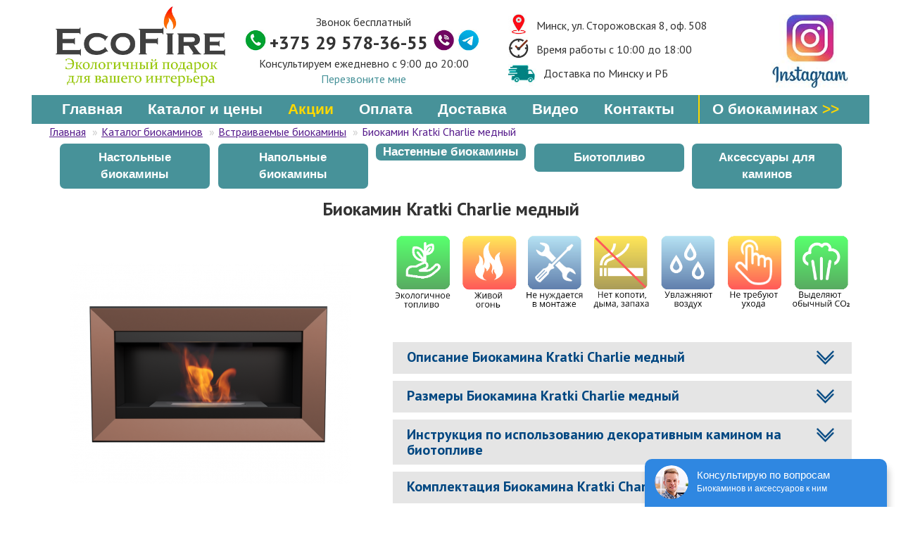

--- FILE ---
content_type: text/html; charset=utf-8
request_url: https://ecofire.by/biokaminy/vstraivaemye-biokaminy/biokamin-kratki-charlie-mednyj
body_size: 59582
content:
<!DOCTYPE html>
<!--[if IE]><![endif]-->
<!--[if IE 8 ]><html dir="ltr" lang="ru" class="iexpl"><![endif]-->
<!--[if IE 9 ]><html dir="ltr" lang="ru" class="iexpl"><![endif]-->
<!--[if (gt IE 9)|!(IE)]><!-->
<html dir="ltr" lang="ru" class="blog-category opacity_minus_products">
<!--<![endif]-->
<head>
<meta charset="UTF-8" />
<meta name="viewport" content="width=device-width, initial-scale=1">
<meta http-equiv="X-UA-Compatible" content="IE=edge">
<title>Купить Биокамин Kratki Charlie медный в Минске, Беларуси, цена и доставка.</title>
<base href="https://ecofire.by/" />
 
<meta name="description" content="Купить Биокамин Kratki Charlie медный в Минске, Беларуси, цена, доставка, отзывы, адрес магазина, интернет магазин для заказа Биокамин Kratki Charlie медный" />
 
 
<meta property="og:title" content="Купить Биокамин Kratki Charlie медный в Минске, Беларуси, цена и доставка." />
<meta property="og:type" content="website" />
<meta property="og:url" content="https://ecofire.by/biokaminy/vstraivaemye-biokaminy/biokamin-kratki-charlie-mednyj" />
<meta property="og:image" content="https://ecofire.by/image/catalog/Logo_ecofire.png" />
<meta property="og:site_name" content="Ecofire.by | Экологичный подарок для вашего интерьера" />
 
	<link href="catalog/view/javascript/bootstrap/css/bootstrap.min.css" rel="stylesheet" media="screen" />
	<link href="catalog/view/javascript/revolution/font-awesome/css/font-awesome.min.css" rel="stylesheet" type="text/css" />
	<link href="catalog/view/theme/revolution/stylesheet/stylesheet.css" rel="stylesheet">
	 
	<link href="catalog/view/javascript/revolution/jasny-bootstrap.min.css" rel="stylesheet">
	<link href="catalog/view/javascript/revolution/magnific-popup.css" rel="stylesheet" media="screen" />
	<link href="catalog/view/javascript/revolution/owl-carousel/owl.carousel.css" type="text/css" rel="stylesheet" media="screen">
	 
	<link href="catalog/view/theme/revolution/stylesheet/stylesheet_change.css" rel="stylesheet">
 
<link rel="preconnect" href="https://fonts.googleapis.com">
<link rel="preconnect" href="https://fonts.gstatic.com" crossorigin>
<link href="https://fonts.googleapis.com/css2?family=Open+Sans:ital,wght@0,300;0,400;0,500;0,600;0,700;0,800;1,300;1,400;1,500;1,600;1,700;1,800&display=swap" rel="stylesheet">
<link rel="preconnect" href="https://fonts.googleapis.com">
<link rel="preconnect" href="https://fonts.gstatic.com" crossorigin>
<link href="https://fonts.googleapis.com/css2?family=PT+Sans:ital,wght@0,400;0,700;1,400&display=swap" rel="stylesheet">
<link rel="preconnect" href="https://fonts.googleapis.com">
<link rel="preconnect" href="https://fonts.gstatic.com" crossorigin>
<link href="https://fonts.googleapis.com/css2?family=Noto+Serif:wght@400;700&display=swap" rel="stylesheet">
<style>
 
 
 
</style>
 
<link href="catalog/view/javascript/revolution/cloud-zoom/cloud-zoom.css" type="text/css" rel="stylesheet" media="screen" />
 
<link href="catalog/view/javascript/jquery/magnific/magnific-popup.css" type="text/css" rel="stylesheet" media="screen" />
 
<link href="catalog/view/javascript/jquery/datetimepicker/bootstrap-datetimepicker.min.css" type="text/css" rel="stylesheet" media="screen" />
 

<script type="application/ld+json">{
		"@context":"http://schema.org",
		"@type":"Event",
		"name":"&#128293; Скидки до 10% на напольные биокамины в Минске",
		"description":"Скидки до 10% на напольные биокамины в Минске",
		"url":"https://ecofire.by/biokaminy/napolnye-biokaminy",
		"startDate":"2023-01-26",
		"endDate":"2023-02-28",
		"location":{
			"@type":"Place",
			"name":"",
			"address": {
				"@type" : "PostalAddress",
				"addressLocality" : "Минск",
				"streetAddress" : "ул. Сторожовская 8"
						}
		}
	}</script> 
	
	
<script type="application/ld+json">{
		"@context":"http://schema.org",
		"@type":"Event",
		"name":"&#128293; Доставка заказа сыше 300 руб. по Минску осуществляется БЕСПЛАТНО",
		"description":"Доставка заказа сыше 300 руб. по Минску осуществляется БЕСПЛАТНО",
		"url":"https://ecofire.by/",
		"startDate":"2023-01-26",
		"endDate":"2023-02-28",
		"location":{
			"@type":"Place",
			"name":"",
			"address": {
				"@type" : "PostalAddress",
				"addressLocality" : "Минск",
				"streetAddress" : "ул. Сторожовская 8"
							}
		}
	}</script> 
<script type="application/ld+json">{
		"@context": "http://schema.org",
		"@type": "Product",
		"name": "ЭкоФаер - биокамины в Минске",
		"aggregateRating": {
			"@type": "AggregateRating",
			"ratingCount": "60",
			"ratingValue": "4,6"
		},
		"offers": {
			"@type": "AggregateOffer",
			"offerCount": "1",
			"priceCurrency": "BYN"
		}
	}</script> 
	
<script type="application/ld+json">
                {
              "@context": "https://schema.org",
              "@type": "FAQPage",
              "mainEntity": [{
                  "@type": "Question",
                  "name": "Что такое биокамин?",
                  "acceptedAnswer": [
                    {
                      "@type": "Answer",
                      "text": "Биокамин - это источник живого настоящего пламени без гари и копоти. Большинство биокаминов имеют декоративный корпус из металла, керамики, мрамора или стекла."
                    }
                  ]
                },{
                  "@type": "Question",
                  "name": "Настоящий ли огонь в биокамине?",
                  "acceptedAnswer": [
                    {
                      "@type": "Answer",
                      "text": "Да. Огонь настоящий."
                    }
                  ]
                },				{
                  "@type": "Question",
                  "name": "Нужен ли дымоход?",
                  "acceptedAnswer": [
                    {
                      "@type": "Answer",
                      "text": "Нет, дымоход не нужен. При горении камина выделяется водяной пар и углекислый газ. Но, важно правильно соотнести объем пространства и количество огня, это позволит вам в дальнейшем наслаждаться камином в безопасности и комфорте. Каждый частный случай требует детальной проработки. Мы можем разобрать ваш проект и порекомендовать лучшие варианты для ваших условий."
                    }
                  ]
                },				
{
                  "@type": "Question",
                  "name": "Есть ли дым или копоть?",
                  "acceptedAnswer": [
                    {
                      "@type": "Answer",
                      "text": "Нет, так как при горении биотоплива выделяется углекислый газ и водяной пар."
                    }
                  ]
                },	
				
				{
                  "@type": "Question",
                  "name": "Нужно ли электричество?",
                  "acceptedAnswer": [
                    {
                      "@type": "Answer",
                      "text": "Для каминов с ручным управлением (мануальных) электричество не требуется, так как все действия просты и вы делаете в ручную."
                    }
                  ]
                }]}            </script>
  


<script src="catalog/view/javascript/jquery/jquery-2.1.1.min.js"></script>
<script src="catalog/view/javascript/jquery/owl-carousel/owl.carousel.min.js"></script>
<script src="catalog/view/javascript/fancybox.js"></script>
<link href="catalog/view/theme/revolution/stylesheet/fancybox.css" rel="stylesheet">
<script>
	$(document).ready(function() {
		$(".fancybox").fancybox();
	});
</script>
 
<link href="https://ecofire.by/biokaminy/vstraivaemye-biokaminy/biokamin-kratki-charlie-mednyj" rel="canonical" />
 
<link href="https://ecofire.by/image/catalog/fire.png" rel="icon" />
 
 
<script src="catalog/view/javascript/revolution/cloud-zoom/cloud-zoom.1.0.2.js"></script>
 
<script src="catalog/view/javascript/jquery/magnific/jquery.magnific-popup.min.js"></script>
 
<script src="catalog/view/javascript/jquery/datetimepicker/moment/moment.min.js"></script>
 
<script src="catalog/view/javascript/jquery/datetimepicker/moment/moment-with-locales.min.js"></script>
 
<script src="catalog/view/javascript/jquery/datetimepicker/bootstrap-datetimepicker.min.js"></script>
 
 
<!-- Google Tag Manager -->
<script>(function(w,d,s,l,i){w[l]=w[l]||[];w[l].push({'gtm.start':
new Date().getTime(),event:'gtm.js'});var f=d.getElementsByTagName(s)[0],
j=d.createElement(s),dl=l!='dataLayer'?'&l='+l:'';j.async=true;j.src=
'https://www.googletagmanager.com/gtm.js?id='+i+dl;f.parentNode.insertBefore(j,f);
})(window,document,'script','dataLayer','GTM-P95C5R6');</script>
<!-- End Google Tag Manager -->


<!-- Get user ip -->
<script type="text/javascript" src="https://www.l2.io/ip.js?var=userip"></script>
<!-- /Get user ip -->

<!-- Yandex.Metrika counter -->
	<script type="text/javascript" >
	(function(m,e,t,r,i,k,a){m[i]=m[i]||function(){(m[i].a=m[i].a||[]).push(arguments)};
	m[i].l=1*new Date();k=e.createElement(t),a=e.getElementsByTagName(t)[0],k.async=1,k.src=r,a.parentNode.insertBefore(k,a)})
	(window, document, "script", "https://mc.yandex.ru/metrika/tag.js", "ym");

	ym(67933192, "init", {
	clickmap:true,
	trackLinks:true,
	accurateTrackBounce:true,
        params:{'ip': userip},
	webvisor:true
	});
	</script>
	<noscript><div><img src="https://mc.yandex.ru/watch/67933192" style="position:absolute; left:-9999px;" alt="" /></div></noscript>
	<!-- /Yandex.Metrika counter -->
    <script type="text/javascript" src="//api.venyoo.ru/wnew.js?wc=venyoo/default/science&widget_id=6755342139787751"></script>

<!-- Google Tag Manager (noscript) -->
<noscript><iframe src="https://www.googletagmanager.com/ns.html?id=GTM-P95C5R6"
height="0" width="0" style="display:none;visibility:hidden"></iframe></noscript>
<!-- End Google Tag Manager (noscript) -->


 
 
</head>
<body>
  <!-- Google Tag Manager (noscript) -->
<noscript><iframe src="https://www.googletagmanager.com/ns.html?id=GTM-P95C5R6"
height="0" width="0" style="display:none;visibility:hidden"></iframe></noscript>
<!-- End Google Tag Manager (noscript) -->
<div id="mobile-header">
	<div id="mobile">
		<div id="mobile-logo" title="ecofire.by">
			<a href="../">
				<img src="https://ecofire.by/image/catalog/Logo_ecofire.png" title="Ecofire.by | Экологичный подарок для вашего интерьера" alt="Ecofire.by | Экологичный подарок для вашего интерьера" class="img-responsive" />
			</a>
		</div>
		<div id="mob-cont">
			<ul class="mob-sub-ul">
				<li>
					<a href="tel:+375295783655" title="+375 29 578-36-55">
						<span  class="tel"></span>
					</a>
				</li>
				<li>
					<a href="viber://chat?number=%2B375295783655" class="viber"></a>
				</li>
				<li>
					<a href="https://t.me/Ecofire_by" target="blank" title="Написать в telegram" class="telegram"></a>
				</li>
			</ul>
		</div>
		<div id="menu-icon">
			<a class="gn-icon gn-icon-menu">
				<span></span>
			</a>
		</div>
		<ul id="nav">
			 
											<li>
							<a href="/" >Главная 
							</a>
								 
							</li>
												<li>
							<a href="/biokaminy/nastolnye-biokaminy" >Каталог и цены 
							</a>
								 
							</li>
												<li>
							<a href="/akcii" >Акции 
							</a>
								 
							</li>
												<li>
							<a href="oplata" >Оплата 
							</a>
								 
							</li>
												<li>
							<a href="/dostavka" >Доставка 
							</a>
								 
							</li>
												<li>
							<a href="/video" >Видео 
							</a>
								 
							</li>
												<li>
							<a href="contacts" >Контакты 
							</a>
								 
							</li>
												<li>
							<a href="/articles">О биокаминах</a>
						</li>
							</ul>
	</div>
	<div class="clearfix"></div>
	<div class="mobaddr">
		<div class="mob-addr">
			<span class="mob-addr-icon"></span>
			<a href="/kontakty" title="Контакты">Минск, ул. Сторожовская 8, офис 508</a>
		</div>
		<div class="dostavka dostavka-mob">
			<a href="/dostavka" id="mobdost">
				<img class="img-responsive" src="./image/catalog/content/dostavka_mobil.png">
			</a>
		</div>
	</div>
</div>
<div class="all_content_mmenu">

 
 
<div id="pagefader2"></div>
 
<div id="all_document">
 
<header>
	
	<div id="top2">
	  <div class="container">
		<div class="row">
		<div class="col-xs-12 col-sm-12 no-padding hidden-xs">
			<div id="logo">
			   
				 
				  <a href="https://ecofire.by/"><img src="https://ecofire.by/image/catalog/Logo_ecofire.png" title="Ecofire.by | Экологичный подарок для вашего интерьера" alt="Ecofire.by | Экологичный подарок для вашего интерьера" class="img-responsive" /></a>
				 
			   
			</div>
			<div class="top-block-wrapper">
				<div class="top-tel text-center">
					<p>Звонок бесплатный</p>
					<p>
						<a href="tel:+375295783655" title="+375295783655" class="call" title="Позвонить">
							<span class="call-icon"></span>
							<span class="call-number">+375 29 578-36-55</span>
						</a>
						<a href="viber://chat?number=%2B375295783655" class="viber"></a>
						<a href="https://t.me/Ecofire_by" target="blank" title="Написать в telegram" class="telegram"></a>
					</p>
					<p class="work-time">Консультируем ежедневно с 9:00 до 20:00</p>
					<p class="call-me">
						<a onclick="get_revpopup_phone();" title="Перезвоните мне">Перезвоните мне</a>
					</p>
				</div>
			</div>
			
			
			
			<div class="top-block-wrapper">
				<div class="top-tel2">
					<p>
						<span class="location-icon"></span>
						<a href="contacts" class="location-text" title="Контакты">
							Минск, ул. Сторожовская 8, оф. 508</a>
					</p>
					<p>
						<span class="time-icon"></span>
						<a href="contacts" class="time-text" title="Контакты">Время работы с 10:00 до 18:00</a>
					</p>
					<p>
						<span class="delivery-icon"></span>
						<a href="dostavka" class="delivery-text" title="Доставка по Минску и РБ">Доставка по Минску и РБ
						</a>
					</p>
				</div>
			</div>
			
			
			
			<div class="instagram">
				<a href="https://www.instagram.com/ecofire.by/">
					<img class="img-responsive" src="./image/catalog/content/instagram.jpg" alt="Наш instagram" title="Наш instagram">
				</a>
			</div>
		</div>
	  </div>
	  </div>
	</div>  
	 
	 
		<div id="top3_links" class="clearfix hidden-md hidden-lg">
			<div class="container">
				<div class="row">
					<div class="top-links col-xs-12">
							<ul class="list-inline">
								 
								 
							</ul>
					</div>
				</div>
			</div>
		</div>
	 
	<!--/noindex-->
	 
	<div id="top3" class="clearfix ">
		<div class="container">
			<div class="row image_in_ico_row">
				 
					 
					<div class="hidden-xs hidden-sm col-sm-12">
						<nav id="menu">
							<div class="collapse navbar-collapse navbar-ex1-collapse">
							  <ul class="nav dblock_zadergkaoff navbar-nav">
								 
									 
										 
											<li>
																									<a href="/"> <span class="am_category_image"><i class=""></i></span>  Главная</a>
												 											</li>
										 
									 
										 
											<li>
																									<a href="/biokaminy/nastolnye-biokaminy"> <span class="am_category_image"><i class=""></i></span>  Каталог и цены</a>
												 											</li>
										 
									 
										 
											<li>
																									<a href="/akcii"> <span class="am_category_image"><i class=""></i></span>  Акции</a>
												 											</li>
										 
									 
										 
											<li>
																									<a href="oplata"> <span class="am_category_image"><i class=""></i></span>  Оплата</a>
												 											</li>
										 
									 
										 
											<li>
																									<a href="/dostavka"> <span class="am_category_image"><i class=""></i></span>  Доставка</a>
												 											</li>
										 
									 
										 
											<li>
																									<a href="/video"> <span class="am_category_image"><i class=""></i></span>  Видео</a>
												 											</li>
										 
									 
										 
											<li>
																									<a href="contacts"> <span class="am_category_image"><i class=""></i></span>  Контакты</a>
												 											</li>
										 
																	  
							     
								 
								 
								 
								  
								 
								<li class="pull-right articles-wrap">
								<a  class="articles" href="articles" title="О биокаминах">О биокаминах<span>  >></span></a>
								</li>
							  </ul>
							</div>
						</nav>
						<script><!--
						 
						 
						 
						//--></script>
					</div>
					 
				 
				<div class="col-xs-6 col-md-1">
					<div id="cart" class="btn-group show-on-hover w100 mini_header_cart">
	 
		 
		<button type="button" class="cart dropdown-toggle hidden-xs hidden-sm" data-toggle="dropdown">
			<span id="cart-total"><i class="fa fa-shopping-basket"></i><sup>0</sup></span>
			<span class="icorightmenu"><i class="fa fa-chevron-down"></i></span>
		</button>
		 
		 
		<button class="cart hidden-md hidden-lg" onclick="get_revpopup_cart('', 'show_cart', '');">
			<span id="cart-total-popup"><i class="fa fa-shopping-basket"></i><sup>0</sup></span>
		</button>
		 
	 
	 
	<ul class="dropdown-menu pull-right hidden-xs hidden-sm dblock22">
     
    <li>
      <p class="text-center">Ваша корзина пуста!</p>
    </li>
     
  </ul>
   
</div>
<script><!--
 
function masked(element, status) {
	if (status == true) {
		$('<div/>')
		.attr({ 'class':'masked' })
		.prependTo(element);
		$('<div class="masked_loading" />').insertAfter($('.masked'));
	} else {
		$('.masked').remove();
		$('.masked_loading').remove();
	}
}
function cart_update() {
return;
}
function update_cart_manual(val, product_id, minimumvalue, maximumvalue) {
	val.value = val.value.replace(/[^\d,]/g, '');
	input_val = $('#cart input.plus-minus.cartid_'+product_id);
	quantity = parseInt(input_val.val());
	if (quantity <= minimumvalue) {
		input_val.val(minimumvalue);
		return;
	}
	 
	cart.update(product_id, input_val.val());
	cart_update();
}
function validate_pole_cart(val, product_id, znak, minimumvalue, maximumvalue) {
	val.value = val.value.replace(/[^\d,]/g, '');
	if (val.value == '') val.value = minimumvalue;
	input_val = $('#cart input.plus-minus.cartid_'+product_id);
	quantity = parseInt(input_val.val());
	 
		if (znak=='+') input_val.val(quantity+1);
		else if (znak=='-' && input_val.val() > minimumvalue) input_val.val(quantity-1);
		else if (znak=='=' && input_val.val() > minimumvalue) input_val.val(input_val.val());
		if (quantity < 1 || quantity < minimumvalue) {
			input_val.val(minimumvalue);
			val.value = minimumvalue;
		}
	 
	cart.update(product_id, input_val.val());
	cart_update();
}
//--></script> 
				</div>		
			</div>
		</div>
	</div>
</header>
 
<section class="main-content"> 
<div class="container">
<div itemscope itemtype="http://schema.org/BreadcrumbList" style="display:none;">
  
<div itemprop="itemListElement" itemscope itemtype="http://schema.org/ListItem">
<link itemprop="item" href="https://ecofire.by/">
<meta itemprop="name" content="Главная" />
<meta itemprop="position" content="1" />
</div>
  
<div itemprop="itemListElement" itemscope itemtype="http://schema.org/ListItem">
<link itemprop="item" href="https://ecofire.by/biokaminy">
<meta itemprop="name" content="Каталог биокаминов" />
<meta itemprop="position" content="2" />
</div>
  
<div itemprop="itemListElement" itemscope itemtype="http://schema.org/ListItem">
<link itemprop="item" href="https://ecofire.by/biokaminy/vstraivaemye-biokaminy">
<meta itemprop="name" content="Встраиваемые биокамины" />
<meta itemprop="position" content="3" />
</div>
  
<div itemprop="itemListElement" itemscope itemtype="http://schema.org/ListItem">
<link itemprop="item" href="https://ecofire.by/biokaminy/vstraivaemye-biokaminy/biokamin-kratki-charlie-mednyj">
<meta itemprop="name" content="Биокамин Kratki Charlie медный" />
<meta itemprop="position" content="4" />
</div>
  
</div>
<ul class="breadcrumb">
 
<li><a href="https://ecofire.by/">Главная</a></li> 
 
<li><a href="https://ecofire.by/biokaminy">Каталог биокаминов</a></li> 
 
<li><a href="https://ecofire.by/biokaminy/vstraivaemye-biokaminy">Встраиваемые биокамины</a></li> 
 
 
 
 
<li><span class="inbreadcrumb">Биокамин Kratki Charlie медный</span></li>
 
</ul>
<div class="row">
	<div class="col-xs-12 col-sm-12 custom-menu-wrap">
		<p class="custom-menu2 custom-menu2-first">
			<a href="biokaminy/nastolnye-biokaminy" title="Настольные биокамины">Настольные биокамины</a>
		</p>
		<p class="custom-menu2">
			<a href="biokaminy/napolnye-biokaminy" title="Напольные биокамины">Напольные биокамины</a>
		</p>
		<p class="custom-menu2">
			<a href="biokaminy/nastenyye-biokaminy" class="two_rows" title="Настенные биокамины">Настенные биокамины</a>
		</p>
		<p class="custom-menu2 foure">
			<a href="biotoplivo" title="Биотопливо">Биотопливо</a>
		</p>
		<p class="custom-menu2">
			<a href="aksessuary-dlya-biokaminov" title="Аксессуары для каминов">Аксессуары для каминов</a>
		</p>
	</div>
</div>
  <div class="row"> 
     
           
    <div id="content" class="col-sm-12"> 
      <div class="row" itemscope itemtype="http://schema.org/Product">
		<meta itemprop="name" content="Биокамин Kratki Charlie медный" />
		<meta itemprop="category" content="0" />
		 
				<div class="col-sm-12 col-md-12 text-center">
					<span class="pr_h1_block">
						<h1 class="inbreadcrumb">Биокамин Kratki Charlie медный</h1>
					</span>
				</div>
			         
         
         
        <div class="col-sm-12 col-md-5 product_informationss">
		
			
						
			
			
				<div class="thumbnails">
				 
					<div class="main_img_box">
					
					 
					<!-------->
						<div class="image">
							<a class="main-image fancybox" rel="group" href="https://ecofire.by/image/cache/catalog/producto2023/vst/charlie-mg-1-800x800.png" title="Биокамин Kratki Charlie медный" data-number="0">
								<img class="img-responsive" src="https://ecofire.by/image/cache/catalog/producto2023/vst/charlie-mg-1-400x400.png" title="Биокамин Kratki Charlie медный" alt="Биокамин Kratki Charlie медный" itemprop="image" />
								 
							</a>
						</div>
						 
					 
						<div id="owl-images" class="owl-carousel owl-theme images-additional">
							<!-- <div class="item"> -->
								<!-- <a href="https://ecofire.by/image/cache/catalog/producto2023/vst/charlie-mg-1-800x800.png" id="https://ecofire.by/image/cache/catalog/producto2023/vst/charlie-mg-1-400x400.png" class="fancybox" rel="group" title="Биокамин Kratki Charlie медный"> -->
									<!-- <img src="https://ecofire.by/image/cache/catalog/producto2023/vst/charlie-mg-1-74x74.png" title="Биокамин Kratki Charlie медный" alt="Биокамин Kratki Charlie медный" data-number="0"/> -->
								<!-- </a> -->
							<!-- </div> -->
																													<div class="item">
										<a href="https://ecofire.by/image/cache/catalog/producto2023/vst/rys-tech-biokominek-charlie-800x800.png" id="https://ecofire.by/image/cache/catalog/producto2023/vst/rys-tech-biokominek-charlie-400x400.png"  class="fancybox" rel="group" title="Биокамин Kratki Charlie медный">
											<img src="https://ecofire.by/image/cache/catalog/producto2023/vst/rys-tech-biokominek-charlie-74x74.png" title="Биокамин Kratki Charlie медный" alt="Биокамин Kratki Charlie медный" data-number="1"/>
										</a>
								</div>
														 
																						<div class="item">
										<a href="https://ecofire.by/image/cache/catalog/producto2023/vst/charlie-mg-800x800.png" id="https://ecofire.by/image/cache/catalog/producto2023/vst/charlie-mg-400x400.png"  class="fancybox" rel="group" title="Биокамин Kratki Charlie медный">
											<img src="https://ecofire.by/image/cache/catalog/producto2023/vst/charlie-mg-74x74.png" title="Биокамин Kratki Charlie медный" alt="Биокамин Kratki Charlie медный" data-number="2"/>
										</a>
								</div>
														 
													</div>
					 
				 
						<!------->
					 
					</div>
				 
				
				</div>
			 			
			<div class="header-callback hidden-xs">
				<a onclick="get_revpopup_purchase('839');">
					<span>Купить в 1 клик</span>
				</a>
			</div>
			<div class="prod-row-kup hidden-xs">
				<p class="man-block-header text-center">Продукцию можно приобрести в Минске:</p>
				<p class="man-block-header text-center">Компания "АртСайд"</p>
			<div class="second-part-man-block">	
				<p>
					<a class="adr-link" href="/contacts" title="Контакты">
						<span class="adr icon-block"></span>РБ, г. Минск, ул. Сторожовская 8, офис 508.</a></p>
				<p><span class="time icon-block"></span>Режим работы <span class="big">10:00 до 18:00</span></p>
				<p><span class="consult icon-block"></span>Консультация <span class="big">09.00 до 20.00</span></p>
				<p class="tel-here">
					<a href="tel:+375295783655" title="+375 29 578-36-55">
						<span class="tel2 icon-block"></span>
					</a>
					<span class="big">
						<a href="tel:+375295783655" title="+375 29 578-36-55">+375 29 578-36-55</a>
					</span>
					<a href="https://t.me/Ecofire_by" target="blank" title="Написать в telegram">
						<span class="telega2 icon-block"></span>
					</a>
					<a href="viber://chat?number=%2B375295783655">
						<span class="viber2 icon-block"></span>
					</a>
				</p>				
				<p>
					<span class="email2 icon-block"></span>
					<a href="mailto:ecofire.by@gmail.com" title="ecofire.by@gmail.com" class="big">ecofire.by@gmail.com</a>
				</p>
				<p class="dost-here">
					<span class="dostavka2 icon-block"></span>
					<a href="/dostavka" class="blue big" title="Доставка по РБ" target="_blank">Доставка по РБ</a>
				</p>
				</div>
			</div>
        </div>
		 
         
         
        <div class="col-sm-12 col-md-7 product_informationss prod-info">
			
			 
		    <div class="well well-sm product-info product_informationss">
			             
			 
             
            <div class="form-group">
				 
				 
				 
				 
				<div class="icon-pic">
					<img class="img-responsive" src="/image/catalog/content/Ikonki_plus_2.png" title="Биокамин Kratki Charlie медный" alt="Биокамин Kratki Charlie медный">
 				</div>
				<div class="short_description"></div>
				</div>
			 
			 
			 
			 
									
				 
			 
			</div>
			<link href="/catalog/view/theme/default/stylesheet/pr_view.css" rel="stylesheet">
<div class="test556">
    </div>
			<div class="header-callback hiddrn-sm hidden-md hidden-lg">
				<a onclick="get_revpopup_purchase('839');">
					<span>Купить в 1 клик</span>
				</a>
			</div>
			<p><br></p>
			<!--------------------->
			<div class="panel-group" id="accordion">
				 
				 <div class="panel-heading">
					<p class="panel-title">
						<h2><a data-toggle="collapse" href="#tab-839-1800">
							<span class="link-text">Описание Биокамина Kratki Charlie медный</span>
								<span class="link-icon"></span>
						</a></h2>
					</p>
				</div>
				<div id="tab-839-1800" class="panel-collapse collapse">
					<div class="panel-body">
						<p><b>Биокамин Kratki Charlie медный</b> - это современный и стильный элемент интерьера, который позволяет наслаждаться живым огнем без дыма, копоти и сложного монтажа. Биокамин работает на экологически чистом биотопливе, которое не выделяет вредных веществ и запахов. Биокамин можно установить на стену или встроить в нишу, в зависимости от вашего желания и дизайна помещения. </p><p>Биокамин имеет элегантный медный цвет, который подойдет к любому интерьеру. Биокамин изготовлен из качественной стали с порошковой окраской, а топка - из шлифованной нержавеющей стали. Биокамин имеет гарантию 5 лет от производителя Kratki, который является одним из лидеров на рынке биокаминов в Европе.</p><p><b>Преимущества биокамина Kratki Charlie медный:</b></p><p>- Живой огонь, который создает уют и романтическую атмосферу</p><p>- Не требует дымохода, поэтому можно установить в любом помещении</p><p>- Не требует сложного монтажа, достаточно повесить на стену или встроить в нишу</p><p>- Не выделяет дыма и копоти, поэтому не загрязняет воздух и не требует частой уборки</p><p>- Работает на биотопливе, которое не содержит сажи, серы и других вредных веществ</p><p>- Имеет большую емкость контейнера - 1,8 литра, что позволяет гореть до 6 часов без дозаправки</p><p>- Имеет регулируемый размер пламени, что позволяет контролировать температуру и расход топлива</p><p>- Имеет высокую теплоотдачу - до 3 кВт, что достаточно для обогрева небольшого помещения</p><p>- Имеет современный дизайн и медный цвет, который гармонично сочетается с любым интерьером</p><p><br></p><p>Биокамин Kratki Charlie медный - это отличный выбор для тех, кто хочет создать уют и комфорт в своем доме или офисе с помощью живого огня. Биокамин не только украсит ваш интерьер, но и обеспечит безопасное и экологичное отопление. Закажите биокамин Kratki Charlie медный прямо сейчас в нашем интернет-магазине и получите бесплатную доставку по Минску и Беларуси!</p>
					</div>
				</div>				
			 
				 <div class="panel-heading">
					<p class="panel-title">
						<h2><a data-toggle="collapse" href="#tab-839-1799">
							<span class="link-text">Размеры Биокамина Kratki Charlie медный</span>
								<span class="link-icon"></span>
						</a></h2>
					</p>
				</div>
				<div id="tab-839-1799" class="panel-collapse collapse">
					<div class="panel-body">
						<table class="table table-bordered" style="background-color: rgb(255, 255, 255); width: 1200px; margin-bottom: 20px; border-color: rgb(215, 215, 215); border-radius: 0px; font-family: Ubuntu, sans-serif; font-size: 14px;"><tbody><tr><td style="border-bottom: 1px solid rgb(221, 221, 221); line-height: 1.42857; vertical-align: top;">Вид биокамина</td><td style="border-bottom: 1px solid rgb(221, 221, 221); line-height: 1.42857; vertical-align: top;">Настенные \ Встраиваемые</td></tr><tr><td style="border-bottom: 1px solid rgb(221, 221, 221); line-height: 1.42857; vertical-align: top;">Габаритные размеры (ШхВхГ)</td><td style="border-bottom: 1px solid rgb(221, 221, 221); line-height: 1.42857; vertical-align: top;">880 х 510 х 215 мм;</td></tr><tr><td style="border-bottom: 1px solid rgb(221, 221, 221); line-height: 1.42857; vertical-align: top;">Производитель</td><td style="border-bottom: 1px solid rgb(221, 221, 221); line-height: 1.42857; vertical-align: top;">Kratki</td></tr><tr><td style="border-bottom: 1px solid rgb(221, 221, 221); line-height: 1.42857; vertical-align: top;">Гарантия</td><td style="border-bottom: 1px solid rgb(221, 221, 221); line-height: 1.42857; vertical-align: top;">5 лет</td></tr><tr><td style="border-bottom: 1px solid rgb(221, 221, 221); line-height: 1.42857; vertical-align: top;">Материалы</td><td style="border-bottom: 1px solid rgb(221, 221, 221); line-height: 1.42857; vertical-align: top;">Сталь в порошковой окраске, топка - шлифованная нержавеющая сталь</td></tr><tr><td style="border-bottom: 1px solid rgb(221, 221, 221); line-height: 1.42857; vertical-align: top;">Цвет</td><td style="border-bottom: 1px solid rgb(221, 221, 221); line-height: 1.42857; vertical-align: top;">Медный</td></tr><tr><td style="border-bottom: 1px solid rgb(221, 221, 221); line-height: 1.42857; vertical-align: top;">Емкость контейнера, л</td><td style="border-bottom: 1px solid rgb(221, 221, 221); line-height: 1.42857; vertical-align: top;">1,8</td></tr><tr><td style="border-bottom: 1px solid rgb(221, 221, 221); line-height: 1.42857; vertical-align: top; border-radius: 0px;">Вес, кг</td><td style="border-bottom: 1px solid rgb(221, 221, 221); line-height: 1.42857; vertical-align: top;">19,8</td></tr></tbody></table>
					</div>
				</div>				
			 
				 <div class="panel-heading">
					<p class="panel-title">
						<h2><a data-toggle="collapse" href="#tab-839-1798">
							<span class="link-text">Инструкция по использованию декоративным камином на биотопливе</span>
								<span class="link-icon"></span>
						</a></h2>
					</p>
				</div>
				<div id="tab-839-1798" class="panel-collapse collapse">
					<div class="panel-body">
						<a target="_blank" href="https://ecofire.by/img/Inst_kamin_ecofire.pdf"><img src="https://ecofire.by/image/catalog/manual.jpg"></a>
					</div>
				</div>				
			 
				 <div class="panel-heading">
					<p class="panel-title">
						<h2><a data-toggle="collapse" href="#tab-839-1797">
							<span class="link-text">Комплектация Биокамина Kratki Charlie медный</span>
								<span class="link-icon"></span>
						</a></h2>
					</p>
				</div>
				<div id="tab-839-1797" class="panel-collapse collapse">
					<div class="panel-body">
						<p><b>Комплектация: </b>Топливный блок, Основание биокамина, пламягаситель, инструкция<br></p>
					</div>
				</div>				
						</div>
			<div class="video">
																									</div>
		</div></div>
      </div>  
       
	 
		</div>

	 

    </div>
<script><!--
 
 
$(document).ready(function(){
	$('.nav.nav-tabs li:first-child a').tab('show');
});
var owl = $("#owl-images");
owl.owlCarousel({
  responsiveBaseWidth: '.container',
  itemsCustom: [[0, 2], [448, 3], [650, 3], [750, 3], [970, 4]],
  navigation : true,
  navigationText: ['<i class="fa fa-chevron-left fa-5x"></i>', '<i class="fa fa-chevron-right fa-5x"></i>'],
  pagination: false
}); 

$('select[name=\'recurring_id\'], input[name="quantity"]').change(function(){
	$.ajax({
		url: 'index.php?route=product/product/getRecurringDescription',
		type: 'post',
		data: $('input[name=\'product_id\'], input[name=\'quantity\'], select[name=\'recurring_id\']'),
		dataType: 'json',
		beforeSend: function() {
			$('#recurring-description').html('');
		},
		success: function(json) {
			$('.alert, .text-danger').remove();

			if (json['success']) {
				$('#recurring-description').html(json['success']);
			}
		}
	});
});

$('.date').datetimepicker({
	pickTime: false
});

$('.datetime').datetimepicker({
	pickDate: true,
	pickTime: true
});

$('.time').datetimepicker({
	pickDate: false
});

$('button[id^=\'button-upload\']').on('click', function() {
	var node = this;

	$('#form-upload').remove();

	$('body').prepend('<form enctype="multipart/form-data" id="form-upload" style="display: none;"><input type="file" name="file" /></form>');

	$('#form-upload input[name=\'file\']').trigger('click');

	if (typeof timer != 'undefined') {
    	clearInterval(timer);
	}

	timer = setInterval(function() {
		if ($('#form-upload input[name=\'file\']').val() != '') {
			clearInterval(timer);

			$.ajax({
				url: 'index.php?route=tool/upload',
				type: 'post',
				dataType: 'json',
				data: new FormData($('#form-upload')[0]),
				cache: false,
				contentType: false,
				processData: false,
				beforeSend: function() {
					$(node).button('loading');
				},
				complete: function() {
					$(node).button('reset');
				},
				success: function(json) {
					$('.text-danger').remove();

					if (json['error']) {
						$(node).parent().find('input').after('<div class="text-danger">' + json['error'] + '</div>');
					}

					if (json['success']) {
						alert(json['success']);

						$(node).parent().find('input').attr('value', json['code']);
					}
				},
				error: function(xhr, ajaxOptions, thrownError) {
					alert(thrownError + "\r\n" + xhr.statusText + "\r\n" + xhr.responseText);
				}
			});
		}
	}, 500);
});

$('#review').delegate('.pagination a', 'click', function(e) {
    e.preventDefault();

    $('#review').fadeOut('slow');

    $('#review').load(this.href);

    $('#review').fadeIn('slow');
});

$('#review').load('index.php?route=product/product/review&product_id=839');

$('#button-review').on('click', function() {
	$.ajax({
		url: 'index.php?route=product/product/write&product_id=839',
		type: 'post',
		dataType: 'json',
		data: $(".form-review").serialize(),
		beforeSend: function() {
			$('#button-review').button('loading');
		},
		complete: function() {
			$('#button-review').button('reset');
		},
		success: function(json) {
			$('.alert-success, .alert-danger').remove();

			if (json['error']) {
				get_revpopup_notification('alert-danger', 'Ошибка', json['error']);
			}

			if (json['success']) {
				get_revpopup_notification('alert-success', 'Спасибо за отзыв', json['success']);

				$('input[name=\'name\']').val('');
				$('textarea[name=\'text\']').val('');
				$('input[name=\'rating\']:checked').prop('checked', false);
				
				$('#post-review-box').slideUp(300);
				$('#new-review').focus();
				$('#open-review-box').fadeIn(100);
				$('#close-review-box').hide();
				$('#ratings-hidden').val('');
				$('.stars .glyphicon').removeClass('glyphicon-star').addClass('glyphicon-star-empty');
				
			}
		}
	});
});

$('#button-answers').on('click', function() {
	$.ajax({
		url: 'index.php?route=revolution/revstorereview/writeanswer&product_id=839',
		type: 'post',
		dataType: 'json',
		data: $(".form-answers").serialize(),
		beforeSend: function() {
			$('#button-answers').button('loading');
		},
		complete: function() {
			$('#button-answers').button('reset');
		},
		success: function(json) {
			$('.alert-success, .alert-danger').remove();
			if (json['error']) {
				get_revpopup_notification('alert-danger', 'Ошибка', json['error']);
			}
			if (json['success']) {
				get_revpopup_notification('alert-success', 'Спасибо за вопрос', json['success']);
				$('input[name=\'name_answer\']').val('');
				$('textarea[name=\'text_answer\']').val('');
				$('#post-answers-box').slideUp(300);
				$('#new-answers').focus();
				$('#open-answers-box').fadeIn(100);
				$('#close-answers-box').hide();
			}
		}
	});
});

$('.thumbnails .main-image').magnificPopup({
	type:'image',
	removalDelay: 170,
	callbacks: {
	beforeOpen: function() {
	   this.st.mainClass = 'mfp-zoom-in';
	},
	open: function() {
		$('body').addClass('razmiv2');
		$('#pagefader2').fadeIn(70);
		if (document.body.scrollHeight > document.body.offsetHeight) {
			 
		}
	}, 
	close: function() {
		$('body').removeClass('razmiv2');
		$('#pagefader2').fadeOut(70);
		$('#top3').css('right', 'initial');
	}
	}
});
$('.thumbnails .images-additional').magnificPopup({
	type:'image',
	delegate: 'a',
	gallery: {
		enabled:true
	},
	removalDelay: 170,
	callbacks: {
	beforeOpen: function() {
	   this.st.mainClass = 'mfp-zoom-in';
	},
	open: function() {
		$('body').addClass('razmiv2');
		$('#pagefader2').fadeIn(70);
		if (document.body.scrollHeight > document.body.offsetHeight) {
			 
		}
	}, 
	close: function() {
		$('body').removeClass('razmiv2');
		$('#pagefader2').fadeOut(70);
		$('#top3').css('right', 'initial');
	}
	}
});
 
	$('.thumbnails .main-image img').click(function(){
		if ($('.images-additional').length > 0) {
			var startnumber = $(this).parent().attr('data-number');
			$('.images-additional').magnificPopup('open', startnumber);
			return false
		} else {
			$('.main-image').magnificPopup('open');
			return false
		}
	});
 
 
function get_revpopup_cart_quantity() {
	input_val = $('.product-info.product_informationss .plus-minus').val();
	quantity  = parseInt(input_val);
	return quantity;
}
function validate_pole(val, product_id, znak, minimumvalue, maximumvalue) {
	val.value = val.value.replace(/[^\d,]/g, '');
	if (val.value == '') val.value = minimumvalue;
	maximumvalue = Number($('.product_informationss .pr_quantity').text());
	if (maximumvalue < 1) maximumvalue = 9999;
	input_val = $('.product-info.product_informationss .plus-minus');
	quantity = parseInt(input_val.val());
	 
	if(znak=='+') input_val.val(quantity+1);
	else if(znak=='-' && input_val.val() > minimumvalue) input_val.val(quantity-1);
	else if(znak=='=' && input_val.val() > minimumvalue) input_val.val(input_val.val());
	if (quantity < 1 || quantity < minimumvalue) {
		input_val.val(minimumvalue);
		val.value = minimumvalue;
	}
	 

	update_quantity(product_id, input_val.val());
}
function update_quantity(product_id, quantity) {
	var minimumvalue = 1;
	if (quantity == 0 || quantity < minimumvalue) {
		quantity = $('.product-info.product_informationss .plus-minus').val(minimumvalue);
		return;
	} else if (quantity < 1) {
		quantity = 1;
		return;
	}
	
	data = $('.product-info.product_informationss input[type=\'text\'], .product-info.product_informationss input[type=\'hidden\'], .product-info.product_informationss input[type=\'radio\']:checked, .product-info.product_informationss input[type=\'checkbox\']:checked, .product-info.product_informationss select, .product-info.product_informationss textarea'),
	$.ajax({
	  url: 'index.php?route=product/product/update_prices',
	  type: 'post',
	  dataType: 'json',
	  data: data.serialize() + '&product_id=' + product_id + '&quantity=' + quantity,
	  success: function(json) {

		 
		
			 
		
			 
		  
			 
				 
					var price = json['price_n'];
				 
				 
					var start_price = parseFloat($('.product_informationss .update_price').html().replace(/\s*/g,''));
					$({val:start_price}).animate({val:price}, {
						duration: 500,
						easing: 'swing',
						step: function(val) {
							$('.product_informationss .update_price').html(price_format(val));
						}
					});
				 
				
				var special = json['special_n'];
				 
					var start_special = parseFloat($('.product_informationss .update_special').html().replace(/\s*/g,''));
					$({val:start_special}).animate({val:special}, {
						duration: 500,
						easing: 'swing',
						step: function(val) {
							$('.product_informationss .update_special').html(price_format(val));
						}
					});
				 
			 
		
		 
	  } 
	});
}
function update_prices_product(product_id, minimumvalue) {
	input_val = $('.product-info.product_informationss .plus-minus').val();
	if (input_val > minimumvalue) {
		input_val = minimumvalue;
		$('.product-info.product_informationss .plus-minus').val(minimumvalue);
	}
	 
	quantity = parseInt(input_val);
	 
	data = $('.product-info.product_informationss input[type=\'text\'], .product-info.product_informationss input[type=\'hidden\'], .product-info.product_informationss input[type=\'radio\']:checked, .product-info.product_informationss input[type=\'checkbox\']:checked, .product-info.product_informationss select, .product-info.product_informationss textarea');
	$.ajax({
	  type: 'post',
	  url:  'index.php?route=product/product/update_prices',
	  data: data.serialize() + '&product_id=' + product_id + '&quantity=' + quantity,
	  dataType: 'json',
	  success: function(json) {

		$('.product_informationss .thumbnails a.main-image').attr('href', json['opt_image_2_big']);
		$('.product_informationss .thumbnails a.main-image img').attr('src', json['opt_image_2']);
		 
		$('.product_informationss .thumbnails .images-additional .owl-item:first-child a').attr('href', json['opt_image_2_big']);
		$('.product_informationss .thumbnails .images-additional .owl-item:first-child a img').attr('src', json['opt_image_2']).css('width', 74).css('height', 74);
		 
		 
		
		var end_quantity = json['option_quantity'];
		 
			var start_quantity = parseFloat($('.product_informationss .pr_quantity').html().replace(/\s*/g,''));
			$({val:start_quantity}).animate({val:end_quantity}, {
				duration: 500,
				easing: 'swing',
				step: function(val) {
					$('.product_informationss .pr_quantity').html(number_format(val, product_id));
				}
			});
		 
		
		 
		
		 
			$('.product_informationss .pr_model').html(json['opt_model']);
		 
			
		 
	  
		 
			 
				 
					var price = json['price_n'];
				 
				 
					var start_price = parseFloat($('.product_informationss .update_price').html().replace(/\s*/g,''));
					$({val:start_price}).animate({val:price}, {
						duration: 500,
						easing: 'swing',
						step: function(val) {
							$('.product_informationss .update_price').html(price_format(val));
						}
					});
				 
				
				var special = json['special_n'];
				 
					var start_special = parseFloat($('.product_informationss .update_special').html().replace(/\s*/g,''));
					$({val:start_special}).animate({val:special}, {
						duration: 500,
						easing: 'swing',
						step: function(val) {
							$('.product_informationss .update_special').html(price_format(val));
						}
					});
				 
			 
		 
	  }
	});
}
 
	function update_options_buy(product_id, opt_id, option) {
		$('.product-info.product_informationss .options_buy .pro_'+option+' input[name=\'option['+opt_id+']\']').val(option);
		data = $('.product-info.product_informationss .options_buy .pro_'+option+' input[type=\'text\'], .product-info.product_informationss .options_buy .pro_'+option+' input[type=\'hidden\'], .product-info.product_informationss .options_buy .pro_'+option+' input[type=\'radio\']:checked, .product-info.product_informationss .options_buy .pro_'+option+' input[type=\'checkbox\']:checked, .product-info.product_informationss .options_buy .pro_'+option+' select, .product-info.product_informationss .options_buy .pro_'+option+' textarea');
		$.ajax({
		  type: 'post',
		  url:  'index.php?route=product/product/update_prices',
		  data: data.serialize() + '&product_id=' + product_id,
		  dataType: 'json',
		  success: function(json) {
			
			$('.product_informationss .thumbnails a.main-image').attr('href', json['opt_image_2_big']);
			$('.product_informationss .thumbnails a.main-image img').attr('src', json['opt_image_2']);
			 
			$('.product_informationss .thumbnails .images-additional .owl-item:first-child a').attr('href', json['opt_image_2_big']);
			$('.product_informationss .thumbnails .images-additional .owl-item:first-child a img').attr('src', json['opt_image_2']).css('width', 74).css('height', 74);
			 
			 
			  
			var end_quantity = json['option_quantity'];
			 
				var start_quantity = parseFloat($('.product_informationss .pr_quantity').html().replace(/\s*/g,''));
				$({val:start_quantity}).animate({val:end_quantity}, {
					duration: 500,
					easing: 'swing',
					step: function(val) {
						$('.product_informationss .pr_quantity').html(number_format(val, product_id));
					}
				});
			 
			
			 
			
			 
				$('.product_informationss .pr_model').html(json['opt_model']);
			 
			
			 
		  }
		});
	}
 
function price_format(n) {
	c = 2;
    d = '.';
    t = '';
    s_left = '';
    s_right = ' руб.';
    n = n * 1.00000000;
    i = parseInt(n = Math.abs(n).toFixed(c)) + ''; 
    j = ((j = i.length) > 3) ? j % 3 : 0; 
    return s_left + (j ? i.substr(0, j) + t : '') + i.substr(j).replace(/(\d{3})(?=\d)/g, "$1" + t) + (c ? d + Math.abs(n - i).toFixed(c).slice(2) : '') + s_right; 
}
function weight_format(n, product_id) {
    c = 2;
    d = '.';
    t = ',';
    i = parseInt(n = Math.abs(n).toFixed(c)) + ''; 
    j = ((j = i.length) > 3) ? j % 3 : 0; 
    return (j ? i.substr(0, j) + t : '') + i.substr(j).replace(/(\d{3})(?=\d)/g, "$1" + t) + (c ? d + Math.abs(n - i).toFixed(c).slice(2) : '');
}
function number_format(n, product_id) {
    i = parseInt(n = Math.abs(n).toFixed(0)) + ''; 
    return i;
}
 
	$('.owl-carousel.owlproduct').remove();
 
--></script>
<!-- <script> -->
<!-- $(document).ready(function() { -->
 <!-- var div2 = '.custom-menu'; -->
            <!-- var maxheight2 = 0; -->
            <!-- $(div2).each(function () { -->
                <!-- $(this).removeAttr('style'); -->
                <!-- if ($(this).height() > maxheight2) { -->
                    <!-- maxheight2 = $(this).height()+1; -->
                <!-- } -->
            <!-- }); -->
            <!-- $(div2).height(maxheight2); -->
			<!-- $(".custom-menu:eq(2)").after("<div class='clearfloat'><hr style='border:1px solid red;'></div>"); -->
	   <!-- }); -->
<!-- </script> -->
</section>
 
<footer>
 
	 
	<div class="footer">
		<div class="container">
			<div class="row">
				    
				
				 
					<div class="footer_cfs">
						 
							 
								<div class="col-sm-3 col-xs-12">									
									 <p class="h2">Каталог</p>
<ul>
		<li>
			<a href="biokaminy/nastolnye-biokaminy" title="Настольные биокамины">Настольные биокамины</a>
		</li>
		<li>
			<a href="biokaminy/napolnye-biokaminy" title="Напольные биокамины">Напольные биокамины</a>
		</li>
		<li>
			<a href="biokaminy/nastenyye-biokaminy" title="Настенные биокамины">Настенные биокамины</a>
		</li>
		<li>
			<a href="biotoplivo" title="Биотопливо">Биотопливо</a>
		</li>
		<li>
			<a href="aksessuary-dlya-biokaminov" title="Аксессуары для каминов">Аксессуары для каминов</a>
		</li>

	</ul>  
								</div>
							 
						  
						 
							 
								<div class="col-sm-3 col-xs-12">
									 <p class="h2">Информация</p>
<ul>
<li><a href="/articles" title="Полезные статьи">Полезные статьи</a></li>
<li><a href="/o-nas" title="О нас">О нас</a></li>
<li><a href="/oplata" title="Оплата">Оплата</a></li>
<li>
<a href="privacy" title="Политика безопасности">Политика безопасности</a>
</li>
</ul>  
								</div>
							 
						 
						 
							 
								<div class="col-sm-3 col-xs-12">
									  <p class="h2">Дополнительно</p>
<ul>
<li><a href="/akcii" title="Акции">Акции</a></li>
<li><a href="/vozvrat-tovarov" title="Возврат товаров">Возврат товаров</a></li>
<li><a href="/dostavka" title="Доставка">Доставка</a></li>
</ul>  
								</div>
							 
						 
						 
							 
								<div class="col-sm-3 col-xs-12">
									  <p class="h2">Контакты</p>
<ul class="footer-cont">
	<li class="footer-mess">
<a href="tel:+375295783655">+375 29 578-36-55</a>
<a href="viber://chat?number=%2B375295783655" class="icon-wrap"><span class="viber3"></span></a>
<a href="https://t.me/Ecofire_by" target="blank" title="Написать в telegram" class="icon-wrap"><span class="telegram3"></span></a>
</li>
	<li><a href="mailto:ecofire.by@gmail.com">ecofire.by@gmail.com</a></li>
	<li><a href="/contacts">Минск, ул. Сторожовская 8, оф. 508</a></li>
	<li><a href="/contacts">Адрес и схема проезда</a></li>
</ul>   
								</div>
							 
						 
						
					</div>
				  
				 
					 				 
				
			</div>
			
		</div>
	</div>	
	
</footer>
<div class="container">
	<div class="row">
						<div class="footer-info text-center">
		<div class="footer-info-content">
			<p>Продажа биокаминов и аксессуаров к ним, реализация биотоплива. Профессиональный подбор биокамина для любого интерьера.<br>
        Сайт не является интернет-магазином. Все рассчеты осуществляются в белорусских рублях.</p>
			<p><img src="/image/catalog/content/Picture11.png" class="img-responsive card-icons" alt="ecofire.by оплата" title="ecofire.by оплата"></p>
			<p>ЧТУП "АртСайд", УНП 192769657<br>
        Телефон: <a href="tel:+375 29 578-36-55">+375 29 578-36-55</a><br>
        Минск, ул.Сторожовская 8.</p>
							© Ecofire.by, 2023. Все права защищены.					</div>
	</div>
						
						
</div>
</div>
<div style="text-align:left" class="powered col-sm-12 col-xs-12"></div>
 
</div>
 
</div>
 
 
 
	<script src="catalog/view/javascript/bootstrap/js/bootstrap.min.js"></script>
	<script src="catalog/view/javascript/revolution/common.js"></script>
	 
	 
	<!-- <script src="catalog/view/javascript/revolution/js_change.js"></script> -->
 
<script><!--
	 
		 
	 
	 
//--></script>
 
	<script>


function category(){
if ($(".clearfloat").length){
  $(".clearfloat").remove();
}
var width = $(window).width(); 
if (width > 768) {
	$(".product-layout:nth-child(4n)").after("<div class='clearfloat'></div>");
	}
	else {
		$(".product-layout:nth-child(2n)").after("<div class='clearfloat'></div>");
	}

	   }
	   $(document).ajaxComplete(function() {
category();
});
$(document).ready(function() {
category();
})





$('.checkbox,.radio').click(function() { 
	$('.checkbox').removeClass('hidden');
	$('.radio').removeClass('hidden');
	});

$(document).ready(function() {
checkbox= $('input[type="checkbox"]');
if (checkbox.is(':checked')) {
$('.app_filter').trigger('click');
} 
});
$(document).ready(function() {


$("#nav li a:eq(2)").css("color", "red");
$(".nav li a:eq(2)").css("color", "#ffd800");
var url = window.location.pathname,
urlRegExp = new RegExp(url.replace(/\/$/, '') + "$");  
if (url != "/") {
$('.dblock_zadergkaoff  li a').each(function () {
                        if (urlRegExp.test(this.href.replace(/\/$/, ''))) {
            $(this).addClass('active');
        }
    });
}
else {
$('.dblock_zadergkaoff  li a:first').addClass('active');
}
});
$(function() {
    $(window).scroll(function() {
      if ($(this).scrollTop() != 0) {
        $('#mobile').css("position","fixed");
        $('.mobaddr').hide();
      } else {
        $('#mobile').removeAttr('style');
        $('.mobaddr').removeAttr('style');
      }
    });
  });
</script> 
 
 
 
<script>
 $(document).ready(function($) {
    $("#menu-icon").click(function() {
      $("#nav").slideToggle();
      $(this).toggleClass("active");
    });
  });
   if ($(document).width() <=992) {
       $('.parent_a').click(function (a) {
            a.preventDefault();
            a.stopPropagation();
         $(this).parent().find('ul:first').toggle('');
         return false;
         });
   };
</script>
<script>
$(document).ready(function(){
if ($(document).width() <=992) {
b=$("#mobile-header").height();
$('.all_content_mmenu').css("margin-top",b);
};
});
</script>
<script>

function get_revpopup_phone() {
	if (document.body.scrollHeight > document.body.offsetHeight) {
		$('#top3.absolutpo').css('right', '8.5px');
		if ($(window).width() < 768) {
			$('#top #cart_mobi').css('margin-right', '17px');
		}
	}
	$('.tooltip').hide();
	$.magnificPopup.open({
		removalDelay: 170,
		callbacks: {
			beforeOpen: function() {
				this.st.mainClass = 'mfp-zoom-in';
				$('.dropdown-menu.dop_contss').fadeOut(70);
			},
			open: function() {
				$('body').addClass('razmiv2');
				$('#pagefader2').fadeIn(70);
			}, 
			close: function() {
				$('body').removeClass('razmiv2');
				$('#pagefader2').fadeOut(70);
				$('#top3.absolutpo').css('right', 'initial');
				if ($(window).width() < 768) {
					$('#top #cart_mobi').css('margin-right', 'initial');
				}
				$('.dropdown-menu.dop_contss').css('display', '');
			}
		},
		tLoading: '',
		items: {
			src: 'index.php?route=revolution/revpopupphone',
			type: 'ajax'
		}
	});
}

function get_revpopup_purchase(product_id) {
	if (document.body.scrollHeight > document.body.offsetHeight) {
		$('#top3.absolutpo').css('right', '8.5px');
		if ($(window).width() < 768) {
			$('#top #cart_mobi').css('margin-right', '17px');
		}
	}
	$('.tooltip').hide();
	$.magnificPopup.open({
		removalDelay: 170,
		callbacks: {
			beforeOpen: function() {
			   this.st.mainClass = 'mfp-zoom-in';
			},
			open: function() {
				$('body').addClass('razmiv2');
				$('#pagefader2').fadeIn(70);
			}, 
			close: function() {
				$('body').removeClass('razmiv2');
				$('#pagefader2').fadeOut(70);
				$('#top3.absolutpo').css('right', 'initial');
				if ($(window).width() < 768) {
					$('#top #cart_mobi').css('margin-right', 'initial');
				}
			}
		},
		tLoading: '',
		items: {
			src: 'index.php?route=revolution/revpopuporder&revproduct_id='+product_id,
			type: 'ajax'
		}
	});
}
</script>
</body>
</html>






--- FILE ---
content_type: text/html; charset=UTF-8
request_url: https://www.l2.io/ip.js?var=userip
body_size: 25
content:
userip = "18.222.38.162";

--- FILE ---
content_type: text/css
request_url: https://ecofire.by/catalog/view/theme/revolution/stylesheet/stylesheet.css
body_size: 205391
content:
html {height: 100%;}
body {display: flex;flex-direction: column;height: 100%;font-family:'PT Sans', Arial, sans-serif;font-weight: normal;color: #333;width: 100%;background:#fff;overflow-x: hidden;}
.mm-page {position: initial !important;}
.wrspnormal {white-space: normal!important;}
header {flex: 0 0 auto;}
#logo{display: table-cell;padding: 0 1%;position: relative;vertical-align: middle;width: 25%;float:left;}
.top-block-wrapper,.top-block-wrapper{/* padding: 0 1%; */width: 32%;float: left;margin-top: 15px;}
.top-block-wrapper p{margin:0!important;font-size:12pt!important;}
.main-content {background:#fff;flex: 1 0 auto;min-height: 400px;}
footer {font-size:17px;flex: 0 0 auto;margin:0 -10px;color: #479299!important; }
#top3 {margin:0 -10px;}
footer .h2 {border-bottom: 2px solid rgb(255, 255, 255);font-size: 12pt;font-weight: bold;margin: 5px 0;padding: 5px 0;text-transform: uppercase;}
footer ul {list-style: outside none none;margin: 5px 0;padding: 0;}
footer ul li {list-style: outside none none;margin: 5px 0;padding: 0;}
footer ul li a {color: #479299!important;text-decoration: none;font-size:17px;}
footer ul li a:hover {text-decoration:underline;}
.footer-mess {display: flex;width: fit-content;margin: 0 auto;}
.footer-mess a{display:block;float:left;}
.icon-wrap {border:none;margin-left:5px;}
.icon-wrap:hover {text-decoration:none!important;}
.top-tel {display: inline-block;}
.viber {
    display: block;
    width: 30px;
    height: 30px;
    float: left;
    margin: 0px 3px 0 3px;
    background: url(../image/sprite.jpg) left center no-repeat;
    background-size: cover;
    background-position: 35% 0%;
    }
@media screen and (min-width: 768px) {
	.two_rows {padding:0 10px!important;}
	.footer-mess {margin:0!important;}
}
@media screen and (min-width: 961px) {
	.viber,.telegram{margin-right:5px!important;}
}
.viber3 {
    display: block;
    width: 25px;
    height: 25px;
    float: left;
    margin: 0 3px 0 5px;
    background: url(../image/viber.png) left center no-repeat;
    background-size: contain;
    border: none!important;
    }
.telegram3 {display: block;
    width: 25px;
    height: 25px;
    float: left;
    z-index: 100;
    margin: 0;
    background: url(../image/telegram.png) left center no-repeat;
    background-size: contain;
    border: none!important;}
.telegram {
    display: block;
    width: 30px;
    height: 30px;
    float: left;
    margin: 0px 0px 0 0;
    background: url(../image/sprite.jpg) left center no-repeat;
    background-size: cover;
    /* border: none!important; */
    background-position: 19% 0%;
    }
.call-icon {
    display: block;
    width: 30px;
    height: 30px;
    float: left;
    z-index: 100;
    /* margin-top: 6px; */
    background-position: 3% 0%;
    background-size: cover;
    background-image: url(../image/sprite.jpg);
    }
.call-number:hover {text-decoration: underline;}
.call-number {display: block;float: left;z-index: 100;color: #333;font-size: 26px!important;font-weight: 600;margin: 0 5px;}
.top-tel2 p{font-size:13pt;display:inline-block;margin:5px 0!important;}
.location-icon {display: block;width: 30px;height: 30px;float: left;z-index: 100;margin:-6px 10px 0 0;background-position: 66% 0%;background-size: cover;background-image: url(../image/sprite.jpg);}
.location-text,.time-text,.delivery-text {color:#333;}
.location-text:hover,.time-text:hover,.delivery-text:hover {text-decoration:underline;color:#333;}
.time-icon {display: block;width: 30px;height: 30px;float: left;z-index: 100;margin:-6px 10px 0 0;background-position: 51% 0%;background-size: cover;background-image: url(../image/sprite.jpg);}
.delivery-icon {display: block;width: 40px;height: 40px;float: left;z-index: 100;margin:-8px 10px 0 0;background-position: 98% 0%;background-size: cover;background-image: url(../image/sprite.jpg);}
.instagram {width: 11%;float: left;padding: 0 20px 0 0px;margin-top: 15px;}
.work-time {margin:5px 0!important;font-size:11pt;}
.footer-content {padding:0 10%!important;color:#fff;text-align:center;font-size: 11pt;margin:30px auto 40px auto;}
.footer-content a {color: #459095;}
.footer__stars {display: block;background: rgba(0, 0, 0, 0) url("../image/stars.jpg") repeat-x;cursor: pointer;display: inline-block;height: 19px;vertical-align: middle;width: 95px;font-size: 10px;}
@media screen and (max-width: 768px){#top3,#top3_links,#top2 {display:none;}
.dostavka a{display: block;margin:0!important;}
.footer_cfs .col-xs-12{display: block;text-align: center;margin: 1% auto;padding: 1% 0;}
footer,#top3 {margin:0!important;}
}
.gn-menu-main a {display: block; height: 100%;text-decoration: none; cursor: pointer; padding: 0 5px;}
.gn-icon-menu::before{width: 40px;height: 4px;background: #fff;vertical-align: 2px;box-shadow: 0 9px #fff, 0 -9px #fff;content: '';}
.gn-icon::before {display: inline-block;text-align: center; text-transform: none; font-weight: normal; font-style: normal; font-variant: normal; font-family: 'ecoicons'; line-height: 1; speak: none; -webkit-font-smoothing: antialiased;}
#mobile-header .viber,#mobile-header .telegram {height:40px;width:40px;}
@media (max-width: 991px) {#top,#top5,#content,#top2,.razmivcont,footer {transition: none;}
.razmiv #revslideshow,.razmiv #top6,.razmiv #content,.razmiv .rev_slider,.razmiv .hcarousel,.razmiv #vk_groups,.razmiv .breadcrumb,.razmiv .razmivcont,.razmiv #top3_links .top-links,.razmiv .home_h1,.razmiv #column-left,.razmiv #column-right,.razmiv #top7,.razmiv footer {-webkit-filter: none;filter: none;transition: none;}
.razmiv2 #top,.razmiv2 #revslideshow,.razmiv2 #menu2_button,.razmiv2 #top6,.razmiv2 #content,.razmiv2 .rev_slider,.razmiv2 .hcarousel,.razmiv2 #vk_groups,.razmiv2 .breadcrumb,.razmiv2 #top3_links .top-links,.razmiv2 .home_h1,.razmiv2 #column-left,.razmiv2 #column-right,.razmiv2 #top7,.razmiv2 #top2,.razmiv2 #top3,.razmiv2 footer {-webkit-filter: none;filter: none;transition: none;}
.iexpl .razmiv #revslideshow,.iexpl .razmiv #top6,.iexpl .razmiv #content,.iexpl .razmiv .rev_slider,.iexpl .razmiv .hcarousel,.iexpl .razmiv #vk_groups,.iexpl .razmiv .breadcrumb,.iexpl .razmiv .razmivcont,.iexpl .razmiv #top3_links .top-links,.iexpl .razmiv .home_h1,.iexpl .razmiv #column-left,.iexpl .razmiv #column-right,.iexpl .razmiv #top7,.iexpl .razmiv footer {-webkit-filter: none;filter: none;transition: none;}
.iexpl .razmiv2 #top,.iexpl .razmiv2 #revslideshow,.iexpl .razmiv2 #menu2_button,.iexpl .razmiv2 #top6,.iexpl .razmiv2 #content,.iexpl .razmiv2 .rev_slider,.iexpl .razmiv2 .hcarousel,.iexpl .razmiv2 #vk_groups,.iexpl .razmiv2 .breadcrumb,.iexpl .razmiv2 #top3_links .top-links,.iexpl .razmiv2 .home_h1,.iexpl .razmiv2 #column-left,.iexpl .razmiv2 #column-right,.iexpl .razmiv2 #top7,.iexpl .razmiv2 #top2,.iexpl .razmiv2 #top3,.iexpl .razmiv2 footer {-webkit-filter: none;filter: none;transition: none;}
}
#pagefader {display: none;position: fixed;left: 0;top: 0;height: 100%;width: 100%;z-index: 9;background-color: rgba(0, 0, 0, 0.3);outline: none !important;-webkit-backface-visibility: hidden;}
#pagefader2 {display: none;position: fixed;left: 0;top: 0;height: 100%;width: 100%;z-index: 99;background-color: rgba(0, 0, 0, 0.3);outline: none !important;-webkit-backface-visibility: hidden;}
#pagefader_loader {display: none;position: fixed;left: 0;top: 0;height: 100%;width: 100%;z-index: 99;background-color: rgba(0, 0, 0, 0.3);outline: none !important;-webkit-backface-visibility: hidden;}
#pagefader_loader .ploader {text-align: center;position: absolute;width: 100%;height: 100%;left: 0;top: 0;padding: 0 8px;-webkit-box-sizing: border-box;-moz-box-sizing: border-box;box-sizing: border-box;}
#pagefader_loader .ploader:before {content: '';display: inline-block;height: 100%;vertical-align: middle;}
#pagefader_loader .ploader .ploaderinner {position: relative;display: inline-block;vertical-align: middle;margin: 0 auto;text-align: left;z-index: 1045;}
#pagefader_loader .ploader .ploaderinner img {width: auto;max-width: 100%;height: auto;display: block;line-height: 0;-webkit-box-sizing: border-box;-moz-box-sizing: border-box;box-sizing: border-box;padding: 40px 0 40px;margin: 0.5em 0.2em 0 0;}
#menu2 {display: none;cursor: default;}
#menu2_button.ammodul #menu2,html.common-home #menu2.inhome{display: block;box-shadow: none;}
/*#menu2_button:hover #menu2 {display: block;}
*/#menu2.dblock {display: block;}
#menu2_button:hover #podmenu2 {display: block;}
[class^=ul_block] {padding:0;width:100%;float:left;}
[class^=ul_block] ul {margin:0;padding:0;width:100%;float:left; list-style:none;}
[class^=ul_block] .column {float:left;}
[class^=ul_block].col-1 > .column{width: 100%;}
[class^=ul_block].col-2 > .column{width: 50%;}
[class^=ul_block].col-3 > .column{width: 33.33%;}
[class^=ul_block].col-4 > .column{width: 25%;}
#menu2 li.glavli {width: initial;list-style: none;margin: 2px 10px 10px 10px;padding-top: 2px;}
#menu2 li.glavli:last-child {border-bottom: none;}
#menu2 ul.lastul {width: initial;margin-left: 10px;display: block;float: none;padding-top: 2px;}
#menu2 ul.lastul li {width: initial;}
#menu2 li.glavli a {font-size: 15px;display: inline-block;line-height: 16px;height: 16px;padding: 0px 0px 0px 5px;margin: 1px 0px 1px 0px;text-decoration: none;}
#menu2 ul.lastul li a {color: #333;display: inline-block;line-height: 16px;font-size: 14px;height: 16px;margin:0;padding: 0px 0px 0px 0px;border-bottom: none;font-weight:normal}
#menu2 {background: #fff;padding: 12px 0;}
.childrenList {display: block;}
.closed .childrenList {border-bottom: 0 none;display: block;visibility: hidden;position: absolute;}
.catalog_list .revlevel_1 > .title a {font-size: 15px;color: #333;text-decoration: none;display: block;height: initial;line-height: 18px;padding: 6px 10px 6px 10px;z-index: 6;position: relative;border-top: 1px solid transparent;border-bottom: 1px solid transparent;}
.catalog_list .revlevel_1 > .title a span.arrow-btn {font-size: 14px;position: absolute;right: 10px;}
.catalog_list .revlevel_1.open > .title a:hover {color: #dd4b39;}
.catalog_list .revlevel_1.open > .title a {background: #f6f7f9;z-index: 11;border-bottom: 1px solid #f6f7f9;border-top: 1px solid #f6f7f9;}
.catalog_list .revlevel_1.open > .title.with-child a {background: linear-gradient(to right, #f6f7f9 75%, #fff 100%);border-bottom: 1px solid #eeeeee;border-top: 1px solid #eeeeee;}
.catalog_list .revlevel_1.open > .title a span.arrow-btn {display: none;}
.catalog_list_popup {height: 100%;}
.catalog_list_popup .revlevel_1 > .title {line-height: 16px;position: relative;}
.catalog_list_popup .revlevel_1 .childrenList {position: absolute;left: 100%;margin-left: -1px;width: 100px;top: 0;z-index: 10;}
#menu2 .am_category_image>img {max-width: 21px;text-align: left;margin-right: 5px;margin-top: -5px;}
.catalog_list .revlevel_1.open > .title a .am_category_image>img,.catalog_list .revlevel_1.open > .title.with-child a .am_category_image>img {opacity: 0.9;}
#menu2 .am_category_icon.fa {margin-right: 5px;margin-top: -1px;min-width: 21px;text-align: center;font-size: 16px;}
.am_category_image {position: relative;}
.am_category_image>.mask {background: rgba(000,000,000, 0.01);height: 21px;width: 21px;position: absolute;top: -3px;display: none;}
#menu .mask {background: rgba(000,000,000, 0.02);height: 15px;width: 15px;position: absolute;top: 0px;display: none;}
.catalog_list .revlevel_1.open > .title a .am_category_image>.mask,.catalog_list .revlevel_1.open > .title.with-child a .am_category_image>.mask {display: block;}
#menu2_button:hover {cursor: pointer;}
#menu2_button.ammodul #menu2:hover,html.common-home #menu2_button.inhome:hover {cursor: default;}
#menu2 ul {list-style: none;margin: 0;padding: 0;display: inline-table;z-index: 2;}
#menu2 ul.subnav {padding: 5px 5px 5px 10px;background: #fafafa;border: 1px solid #DBDEE1;position: relative;}
#menu2 ul li {z-index: 20;text-align:left;}
#menu2 > ul > li > a.active {background: #000;}
#menu2 ul li.parentnav > a {font-size: 17px;color: #FFF;text-decoration: none;display: block;height: initial;line-height: 18px;padding: 8px 10px 8px 10px;z-index: 6;font-weight: normal;position: relative;}
#menu2 ul li.parentnav.prost > a {background: none;}
#menu2 ul li.parentnav:hover > a {color: #333;}
#menu2 ul li.parentnav.prost:hover > a {background: #fafafa;color: #333;}
#menu2 ul.lastul li a:hover {color: #dd4b39;}
#menu2 li.glavli a:hover {background:none;color: #dd4b39;text-decoration:underline;}
#menu2 li.glavli a:hover > .am_category_image {opacity: 0.9;}
#menu2 > ul > li ul > li ul {background:#fff;}
#menu2 > ul > li ul > li ul > li > a {color: #333;height: 20px;font-size: 17px;line-height: 20px;}
#menu2 > ul > li ul > li ul > li > a:hover {text-decoration: underline;background: none;color: #333;}
#subwidth {position: inherit;z-index: 99;}
.img_sub {position: absolute;bottom: 0;right: 14px;opacity: 0.4;z-index: 1;width: 34%;}
.row.rowmans {margin-right: 0px;margin-left: 0px;}
.child-box {display: flex;position: relative;background-color: #fff;border-top: 1px solid #fff;border-right: 1px solid #fff;box-shadow: 1px 1px 10px -1px rgba(0,0,0,0.2);padding: 15px 14px;overflow: hidden;}
.podmenu2 {background: #fff;position: absolute;top: 0;left: 0;z-index: 2;box-shadow: 0 0px 10px rgba(0,0,0,0.2);}
#menu2_button .box-heading {background-color: #2A6FBA;/* color: #FFF; *//* height: 40px; *//* line-height: 40px; *//* font-size: 17px; *//* padding: 0 10px; *//* -webkit-transition: all 100ms linear; */-moz-transition: all 100ms linear;-ms-transition: all 100ms linear;-o-transition: all 100ms linear;/* transition: all 100ms linear; *//* z-index: 3; *//* position: relative; *//* display: block; */}
#menu2_button .box-heading > .fa{padding-right: 10px;font-size: 14px;margin-top: -4px;vertical-align: middle;}
#menu2_button:hover .box-heading,#menu2_button .box-heading:hover {box-shadow: inset 0px 0px 50px rgba(255,255,255, 0.25);-webkit-transition: all 100ms linear;-moz-transition: all 100ms linear;-ms-transition: all 100ms linear;-o-transition: all 100ms linear;transition: all 100ms linear;}
.icorightmenu {float: right;font-size: 9px;}
.icorightmenu .fa {margin-top: 16px;display: block;font-size: 9px;padding-right: 0 !important;}
.child-box-cell {padding: 5px 0px 5px 0px;}
.child-box-cell p {margin: 0px;padding: 0 5px;}
.child-box-cell p > a {font-size: 14px;color: #333;font-weight: bold;}
#menu2_button {position: relative;z-index: 9;}
.box-content.am {position: absolute;width: 100%;padding: 0;z-index: 10;-webkit-transition: all 100ms linear;-moz-transition: all 100ms linear;-ms-transition: all 100ms linear;-o-transition: all 100ms linear;transition: all 100ms linear;}
#menu2:before {border-color: transparent transparent #fff;border-style: solid;border-width: 0 6px 7px;top: -7px;content: "";height: 0;left: 9px;position: absolute;width: 0;z-index: 4;}
#menu2 ul.child2-box {width: initial;margin-left: 10px;}
#menu2 ul.child2-box > li {padding: 4px 0 0 0;}
#menu2 ul.child2-box > li > a {color: #666;display: inline-block;line-height: 16px;font-size: 14px;height: 16px;margin: 0;padding: 0px 0px 0px 0px;border-bottom: none;font-weight: normal;}
#menu2 a:hover{color: #dd4b39;}
#menu2 ul.child2-box > li > a:hover {color: #dd4b39;}
#menu2 li.glavli ul .fa{font-size: 5px;vertical-align: middle;position: relative;padding-right: 5px;}
#menu2 li.glavli .am_category_icon.fa {margin-right: 3px;margin-top: 0px;width: initial;text-align: center;}
#menu2 i.fa.none {display: none;}
#menu2_button {position: relative;z-index: 9;margin: 13px 7px 0px 0;background: #479299;width: fit-content;padding: 10px 5px;float: right;}
#menu2_button.ammodul:hover {cursor: default;}
#menu2_button.ammodul {border: 1px solid #ddd;border-radius: 2px;z-index: 8;margin-bottom: 20px;}
#menu2_button.ammodul #menu2 {background: transparent;padding: 0;}
#menu2_button.ammodul #menu2:before {display: none;}
#menu2_button.ammodul .catalog_list .revlevel_1 > .title a {padding: 7px 10px;border-top: 1px solid #eee;border-bottom: none;}
#menu2_button.ammodul .catalog_list .revlevel_1.open > .title.with-child a {background: linear-gradient(to right, #f6f7f9 75%, #fff 100%);border-bottom: none;border-top: 1px solid #eee;}
#menu2_button.ammodul .box-heading {background-color: #fafafa;color: #333;height: 40px;line-height: 40px;font-size: 17px;padding: 0 10px;-webkit-transition: none;-moz-transition: none;-ms-transition: none;-o-transition: none;transition: none;z-index: initial;position: relative;}
#menu2_button.ammodul .box-content.am {position: relative;width: initial;padding: 0;z-index: initial;-webkit-transition: none;-moz-transition: none;-ms-transition: none;-o-transition: none;transition: none;}
#menu2_button.ammodul .catalog_list_popup .revlevel_1 .childrenList {margin-left: 0px;}
.rowmans {-moz-column-width: 10em;-webkit-column-width: 10em;-moz-column-gap: 2em;-webkit-column-gap: 2em;}
.row.rowmans .item {display: inline-block;width: 100%;padding: 7px 0px 7px 0;border-bottom: 1px solid #ededed;}
.iconm {padding-left: 5px;vertical-align: middle;}
h1, h2, h3, h4, h5, h6 {font-weight: normal;}
select.form-control,input.form-control,textarea.form-control {border-radius: 2px;border: 1px solid #eee;box-shadow: none;background: #fcfcfc;}
.well select.form-control,.well input.form-control,.well textarea.form-control {border-radius: 2px;border: 1px solid #ddd;background: #fff;box-shadow: inset 0 1px 1px rgba(0,0,0,.075);}
select.form-control {cursor: pointer;}
.form-control:focus {border: 1px solid #ddd;box-shadow: none;}
.has-error .form-control {border-color: #eee;-webkit-box-shadow: 0 0 1px 0px #dd4b39;box-shadow: 0 0 1px 0px #dd4b39;}
.has-error .form-control:focus {border-color: #eee;-webkit-box-shadow: 0 0 1px 0px #dd4b39;box-shadow: 0 0 1px 0px #dd4b39;}
.has-error .checkbox, .has-error .checkbox-inline, .has-error .control-label, .has-error .help-block, .has-error .radio, .has-error .radio-inline, .has-error.checkbox label, .has-error.checkbox-inline label, .has-error.radio label, .has-error.radio-inline label {color: #dd4b39;}
.alert-danger {color: #dd4b39;}
.alert.alert-default {background-color: #fff;padding: 10px 0;}
.fa.none {margin: 0 !important;padding: 0 !important;}
.mb0 {margin-bottom: 0;}
.mb20 {margin-bottom: 20px;}
.mt12 {margin-top: 12px;}
.br2 {border-radius: 2px !important;}
.t-ac {text-align: center;}
.t-ar {text-align: right;}
.w100 {width:100%;}
.fl-l {float: left;}
.input-group-addon {color: #333;}
.text-danger,.text-danger-inproduct {color: #dd4b39;}
.btn-primary.active.focus, .btn-primary.active:focus, .btn-primary.active:hover, .btn-primary:active.focus, .btn-primary:active:focus, .btn-primary:active:hover, .open>.dropdown-toggle.btn-primary.focus, .open>.dropdown-toggle.btn-primary:focus, .open>.dropdown-toggle.btn-primary:hover {color: #fff;}
.dnone {display: none;}
.dnone_minus {position: relative !important;z-index: -999999;opacity: 0;}
.opacity_minus {opacity: 0;-webkit-transition: all 100ms linear;-moz-transition: all 100ms linear;-ms-transition: all 100ms linear;-o-transition: all 100ms linear;transition: all 100ms linear;}
.opacity_plus {opacity: 1;-webkit-transition: all 100ms linear;-moz-transition: all 100ms linear;-ms-transition: all 100ms linear;-o-transition: all 100ms linear;transition: all 100ms linear;}
.opacity_minus_products #content .row.products_category,.product-thumb.op_dblock1,.opacity_minus_products .popup-phone-wrapper,.opacity_minus_products .scroll-top-wrapper,.opacity_minus_products .box-content.am,.opacity_minus_products .home_home_blocks {/*opacity: 0;*/-webkit-transition: all 100ms linear;-moz-transition: all 100ms linear;-ms-transition: all 100ms linear;-o-transition: all 100ms linear;transition: all 100ms linear;}
.opacity_plus_products #content .row.products_category,.product-thumb.op_dblock2,.opacity_plus_products .box-content.am,.opacity_plus_products .home_home_blocks {opacity: 1;-webkit-transition: all 100ms linear;-moz-transition: all 100ms linear;-ms-transition: all 100ms linear;-o-transition: all 100ms linear;transition: all 100ms linear;}
.opacity_plus_products .popup-phone-wrapper,.opacity_plus_products .scroll-top-wrapper {-webkit-transition: all 100ms linear;-moz-transition: all 100ms linear;-ms-transition: all 100ms linear;-o-transition: all 100ms linear;transition: all 100ms linear;}
.dblock {display: block;}
.input-group-addon,.form-control {border-radius: 2px;border: 1px solid #ddd;}
.list-group-item:first-child {border-top-left-radius: 2px;border-top-right-radius: 2px;}
.list-group-item:last-child {border-bottom-right-radius: 2px;border-bottom-left-radius: 2px;}
.pagination>li:first-child>a, .pagination>li:first-child>span {border-top-left-radius: 2px;border-bottom-left-radius: 2px;}
.pagination>li:last-child>a, .pagination>li:last-child>span {border-top-right-radius: 2px;border-bottom-right-radius: 2px;}
.panel {box-shadow: none;border-radius: 2px;}
.btn {border: 1px solid transparent;background-color: #fafafa;border-radius: 2px;-webkit-transition: all 100ms linear;-moz-transition: all 100ms linear;-ms-transition: all 100ms linear;-o-transition: all 100ms linear;transition: all 100ms linear;text-decoration: none; }
.btn:hover {-webkit-transition: all 100ms linear;-moz-transition: all 100ms linear;-ms-transition: all 100ms linear;-o-transition: all 100ms linear;transition: all 100ms linear;border-color: transparent;}
.btn-danger {background-color: #e47364;color: #fff;}
.btn-danger:hover {background-color: #dd4b39;}
.btn-primary {background-color: #337ab7;color: #fff;}
.btn-primary:hover {background-color: #2A6FBA;}
.well .input-group-btn:last-child>.btn,.well .input-group-btn:last-child>.btn-group {background-color: #fff;border: 1px solid #ddd;}
.well .form-group.required .btn {background-color: #fff;border: 1px solid #ddd;}
.nav-tabs {border-bottom: 1px solid #adadad;}
.nav-tabs>li.active>a, .nav-tabs>li.active>a:focus, .nav-tabs>li.active>a:hover {border: 1px solid #adadad;border-bottom-color: transparent;}
.dropdown-menu {box-shadow: 0 0px 10px rgba(0,0,0,0.2);border: 0;border-radius: 2px;/*min-width: 100%;*/}
.nav .open>a, .nav .open>a:focus, .nav .open>a:hover {background-color: transparent;}
.btn-default.active.focus, .btn-default.active:focus, .btn-default.active:hover, .btn-default:active.focus, .btn-default:active:focus, .btn-default:active:hover, .open>.dropdown-toggle.btn-default.focus, .open>.dropdown-toggle.btn-default:focus, .open>.dropdown-toggle.btn-default:hover {outline: none;box-shadow: none;}
.table>tbody>tr>td, .table>tbody>tr>th, .table>tfoot>tr>td, .table>tfoot>tr>th, .table>thead>tr>td, .table>thead>tr>th {padding: 5px;line-height: 1.42857143;vertical-align: middle;border-top: 1px solid #eee;}
#popup-view-wrapper .table>tbody>tr>td, .table>tbody>tr>th, .table>tfoot>tr>td, .table>tfoot>tr>th, .table>thead>tr>td, .table>thead>tr>th {padding: 3px 5px;}
.price-here td {padding:0 5px!important;}
.dropdown-menu > li > a {padding: 3px 15px;font-size: 14px;}
.tel .dropdown-menu > li > span {display: block;clear: both;font-weight: normal;line-height: 1.42857143;white-space: nowrap;padding: 3px 15px;font-size: 14px;}
.dropdown-menu:before {border-color: transparent transparent #fff;border-style: solid;border-width: 0 6px 7px;top: -7px;content: "";height: 0;left: 9px;position: absolute;width: 0;z-index: 4;}
.dropdown-menu.dropdown-menu-right:before {border-color: transparent transparent #fff;border-style: solid;border-width: 0 6px 7px;top: -7px;content: "";height: 0;left: inherit;right: 12px;position: absolute;width: 0;z-index: 4;}
.dropdown-menu.dop_contss li > a > span,.dropdown-menu.dop_contss li > span {position: relative;}
.dropdown-menu li > a i,.dropdown-menu li > span i {width: 15px;font-size: 1.0em;color: #555;margin-right: 10px;text-align: center;}
.dropdown-menu.dop_contss li > a img,.dropdown-menu.dop_contss li > span img {width: 15px;font-size: 1.0em;color: #555;margin-right: 10px;text-align: center;}
#cart .dropdown-menu:before {right: 9px;left: inherit;}
h1 {font-size: 19px;}
span.inbreadcrumb {display: inline-block;font-weight: normal;/* margin: 0 0 12px 0; */}
h1.inbreadcrumb {color:#333;font-size: 26px;display: inline-block;font-weight: 700;margin: 0px auto 15px auto;}
h2 {font-size: 19px;margin-top: 20px;margin-bottom: 20px;}
h2.zag_block {font-size: 17px;border-bottom: 1px solid #adadad;padding-bottom: 10px;margin: 0;height: 40px;line-height: 40px;padding: 0 10px;}
.dblock_zadergkaoff li a{display: block;padding: 10px 12px;margin: 0;text-decoration: none;font-weight: bold;/* text-transform: uppercase; */font-size: 11pt;vertical-align: middle;color: #479299;-webkit-transform: perspective(1px) translateZ(0);transform: perspective(1px) translateZ(0);box-shadow: 0 0 1px transparent;position: relative;-webkit-transition-property: color;transition-property: color;-webkit-transition-duration: 0.3s;transition-duration: 0.3s;z-index: 12;}
a.active {background: #479299;/* text-decoration: underline!important; */color:#fff!important;}
.rtecenter {text-align: center;}
@media (min-width: 768px){#all_document {margin-top:0px!important;margin-bottom:20px;border-radius:4px;}
}
.panel-heading {padding:0!important}
.panel-group .panel-heading+.panel-collapse>.panel-body {border-top:none!important;font-size:13pt;color: #5c5c5c!important;line-height:unset!important;}
.panel-group .panel-heading+.panel-collapse>.panel-body p{margin: 10px 0!important;}
.panel-body {padding:0px!important;}
.panel-title a:hover{text-decoration:underline!important;color:#479299!important;}
.panel-heading h2{margin:0!important;display: block;width: 100%;background:#e5e5e5;color:#004781!important;padding:5px 20px;cursor: pointer;font-size:20px!important;}
.panel-heading h2 a{padding: 5px 5px 5px 0px;text-decoration:none!important;width: 100%;display: flex;color:#004781!important;}
.panel-heading :hover {text-decoration:underline!important}
h2, h3, h4, h5, h6 {color: #333!important;padding: 0; margin: 15px auto!important;}
h2{font-size:28px!important;font-weight:700!important;}
h3 {font-size: 19px;}
h4 {font-size: 15px;}
h5 {font-size: 14px;}
h6 {font-size: 10px;}
a {color: #2A6FBA;text-decoration: none;-webkit-transition: color .15s ease-out;transition: color .15s ease-out;}
a:focus {outline: none;text-decoration: none;}
a:hover {color: #dd4b39;text-decoration: none;cursor: pointer;}
a:hover sup {text-decoration: none;display: inline-block;}
legend {font-size: 19px;padding: 7px 0px}
label {font-size: 15px;font-weight: normal;}
select.form-control, textarea.form-control, input[type="text"].form-control, input[type="password"].form-control, input[type="datetime"].form-control, input[type="datetime-local"].form-control, input[type="date"].form-control, input[type="month"].form-control, input[type="time"].form-control, input[type="week"].form-control, input[type="number"].form-control, input[type="email"].form-control, input[type="url"].form-control, input[type="search"].form-control, input[type="tel"].form-control, input[type="color"].form-control {font-size: 14px;}
.input-group input, .input-group select, .input-group .dropdown-menu, .input-group .popover {font-size: 14px;}
.input-group .input-group-addon {font-size: 14px;height: 30px;}
.input-group .input-group-addon i {padding-right: 3px;}
span.hidden-xs, span.hidden-sm, span.hidden-md, span.hidden-lg {display: inline;}
.nav-tabs {margin-bottom: 15px;}
footer iframe {max-width: 100%;}
div.required .control-label:before {content: '* ';color: #e47364;font-weight: bold;}
.dropdown-menu li > a:hover,.dropdown-menu li > span:hover {text-decoration: none;background-color: #eeeeee;}
.dropdown-menu li > a:hover,.dropdown-menu li > a:hover i {color: #dd4b39;}
h1.home_h1 {margin: 0 0 10px 0;padding: 0 15px;text-align: center;}
h1.home2_h1 {margin: 10px 0;padding: 0 30px;color:#2b2b2b!important;}
#top {line-height: 36px;z-index: 11;position: relative;border-bottom: 1px solid #ededed;}
#top form {display: inline-block;float: left;}
@media (max-width: 1199px) {.text_ico_skrit .hidden-xs {display: none;}
}
#top2 {color:#333;z-index: 10;position: relative;}
#top .container, #top2 .container{padding: 5px 15px;}
#top2 .container {padding: 5px 15px;}
.no-padding{padding-left:0!important;padding-right:0!important;}
#top3 {background-color: #333;-webkit-transition: all .2s ease-in-out;z-index: 9;}
#top3.affix-top {position: absolute;}
#top3.affix #menu2 {display: none;}
#top3.affix #menu2_button:hover {cursor: pointer;}
/*#top3.affix #menu2_button:hover #menu2 {display: block;}
*/#top3.affix #menu2.dblock {display: block;}
@media (min-width: 992px) {#top3.affix {position: fixed;z-index: 999;top: 0;-webkit-transition: all .2s ease-in-out;box-shadow: 0 0 20px 5px rgba(0,0,0,.25);}
}
@media (max-width: 991px) {#top3,#top3.affix,#top3.affix-top {position: initial;}
.main-content {padding-top: 25px !important;}
}
#top3 sup {color: #777;display: inline-block;}
#top4 {background-color: #fafafa;}
/* #top5 {margin-top: -25px;} */
#top6 {margin-bottom: 25px;padding-bottom: 10px;padding-top: 10px;}
.top-links .list-inline {margin-left: 15px;}
.top-links .list-inline > li {display: inline-block;float: left;padding: 0;}
.list-inline.ul_dop_menu {margin: 0;display: inline;}
#top .list-inline.ul_dop_menu {display: inline-block;vertical-align: bottom;}
#top .btn-link,.top-links.nav.norazmivcont ul.list-inline a {font-size: 16px;text-decoration: none;line-height: 40px;display: inline-block;padding: 0 10px;color: #fff;-webkit-transition: all 100ms linear;-moz-transition: all 100ms linear;-ms-transition: all 100ms linear;-o-transition: all 100ms linear;transition: all 100ms linear;}
.top-links.verh a {font-size: 14px;text-decoration: none;line-height: 36px;display: inline-block;padding: 0 10px;color: #333;-webkit-transition: all 100ms linear;-moz-transition: all 100ms linear;-ms-transition: all 100ms linear;-o-transition: all 100ms linear;transition: all 100ms linear;}
.top-links.verh a:hover {background-color: transparent;color: #dd4b39;-webkit-transition: all 100ms linear;-moz-transition: all 100ms linear;-ms-transition: all 100ms linear;-o-transition: all 100ms linear;transition: all 100ms linear;}
.top-links.verh .fa.strdown {font-size: 8px;vertical-align: middle;}
.top-links.verh .fa {-webkit-transition: all 100ms linear;-moz-transition: all 100ms linear;-ms-transition: all 100ms linear;-o-transition: all 100ms linear;transition: all 100ms linear;}
.top-links.verh .span-a {padding: 0 10px;display: inline-block;}
.top-links.verh .span-a:hover .fa,.top-links.verh a:hover .fa {color: #dd4b39;-webkit-transition: all 100ms linear;-moz-transition: all 100ms linear;-ms-transition: all 100ms linear;-o-transition: all 100ms linear;transition: all 100ms linear;}
.top-links a:hover {color: #fff;background-color: transparent;box-shadow: inset 0px 0px 50px rgba(255,255,255, 0.25);-webkit-transition: all 100ms linear;-moz-transition: all 100ms linear;-ms-transition: all 100ms linear;-o-transition: all 100ms linear;transition: all 100ms linear;}
.top-links.verh .span-a:hover:hover {color: #dd4b39;cursor: pointer;-webkit-transition: all 100ms linear;-moz-transition: all 100ms linear;-ms-transition: all 100ms linear;-o-transition: all 100ms linear;transition: all 100ms linear;}
.top-links.verh a sup {padding-left: 3px;}
.top-links .dropdown-menu a {text-shadow: none;display: block;padding: 3px 15px !important;transition: none;line-height: 1.42857143;}
.top-links .dropdown-menu a:hover {background-color: #eeeeee;transition: none;}
.top-links .mmmenu .dropdown-menu a:hover {background-color: initial;color: initial;transition: initial;}
#top .btn-link strong {font-size: 15px;line-height: 14px;}
#menu a .fa,.top-links .fa {padding-right: 5px;text-align: left;width: initial;margin-right: 0;}
#menu a span img,.top-links img,#menu .nav > li > .without_a img,#menu .nav > li > a > img,#menu .nav > li > .without_a > i,#menu .nav > li > a > i {margin-right: 5px;margin-top: -4px;min-width: 25px;max-width: 25px;text-align: center;}
#menu .mmmenu a .am_category_image > img,#menu .mmmenu a .am_category_image > i {margin-left: -3px;min-width: 21px;max-width: 21px;text-align: center;margin-right: 5px;padding: 0;}
#top .top-links .fa {color: #555;text-align: right;min-width: 20px;}
.top-links .badge {background-color: #eee;color: #333;font-weight: normal;margin-left: 3px;}
form#language li img {margin-top: -3px;margin-right: 1px;}
.text-center {text-align: center;}
.search {margin-top: 14px;border: 1px solid #ededed;border-radius: 2px;background-color: #fcfcfc;/*width: 100%;*/}
@media (max-width: 767px) {.search {width: 100%;}
}
.btn-group.open .dropdown-toggle {-webkit-box-shadow: none;box-shadow: none;}
.search .input-lg {height: 30px;padding: 0 10px;font-size: 14px;border: 0;box-shadow: none;border-radius: 2px;background: #fcfcfc;border-left: 1px solid #ededed;}
.search .btn-lg {font-size: 15px;padding: 10px 35px;}
/*.search .change_category {border-right: 2px solid #f5f5f5;}
.search span.search_button {border-left: 2px solid #f5f5f5;}
*/.search .change_category_button {background: #f5f5f5;border-right-width: 0px;border: 0;box-shadow: none;border-radius: 2px !important;height: 30px;padding: 0 20px;}
.search .change_category_button:hover {color: #dd4b39;}
.search .change_category_button .category-name {display: inline-block;vertical-align: bottom;max-width: 110px;overflow: hidden;text-overflow: ellipsis;white-space: nowrap;}
.search .change_category_button .fa {font-size: 8px;padding-left: 8px;line-height: 19px;}
.search .search_button {color: #666;border-right-width: 0px;box-shadow: none;border-radius: 2px !important;text-shadow: none;font-size: 16px;padding: 0;border: 0;background: #fcfcfc;height: 30px;width: 35px;outline: none;margin-left: 0 !important;}
.search .search_button:hover {color: #dd4b39;}
#top2 .header_conts {padding-right: 15px;margin-top: 9px;}
#top2 .tel {position: relative;line-height: 1.5em;text-align: right;}
#top2 .header_under_phone {display: inline-block;padding-top: 3px;}
#top2 .header_under_phone .fa {display: none;padding-right: 6px;}
#top2 .header_under_phone a {border-bottom: 1px dashed;}
#top2 .tel .header_phone_image {display: inline-block;padding-right: 10px;}
#top2 .tel .header_phone_image img {vertical-align: text-bottom;}
#top2 .tel .header_phone_image.vartamiddle img {vertical-align: middle;}
#top2 .tel .header_phone_image .fa {font-size: 32px;color: #555;}
#top2 .tel .header_phone_nomer {display: inline-block;position: relative;}
#top2 .tel .dropdown-menu {right: -14px;margin-top: 5px;width: max-content;}
#top2 .tel button {border: none;background: none;padding: 0;margin: 0;}
#top2 .tel .s11,#top2 .tel .s12 {font-size: 14px;display: block;text-align: right;}
#top2 .tel .s22 {font-size: 21px;color: #e16656;font-weight: bold;display: block;padding-top: 2px;text-align: right;line-height: 26px;}
#top2 .tel .s22:hover {cursor: pointer;}
#top2 .tel .s22:hover i {color: #dd4b39;}
#top2 .tel .s22 .telefon {color: #333;font-weight: normal;font-size: 17px;vertical-align: text-bottom;}
#top2 .tel .s22 i {font-size: 10px;color: #555;vertical-align: middle;margin-top: -2px;padding-left: 5px;}
#cart,#cart_mobi {height: 40px;line-height: 40px;}
#cart button.cart,#cart_mobi button.cart {background-color: #494949;-webkit-transition: all 100ms linear;-moz-transition: all 100ms linear;-ms-transition: all 100ms linear;-o-transition: all 100ms linear;transition: all 100ms linear;border: 0;padding: 0;color: #fff;font-size: 17px;display: block;width: 100%;padding: 0 10px;outline: none;}
#cart #cart-total-popup,#cart #cart-total,#cart_mobi #cart-total_mobi {float: left;}
#cart #cart-total-popup > .fa,#cart #cart-total > .fa,#cart_mobi #cart-total_mobi > .fa {padding-right: 10px;font-size: 14px;margin-top: -4px;vertical-align: middle;}
@media (max-width: 767px) {#cart #cart-total-popup > .fa,#cart #cart-total > .fa,#cart_mobi #cart-total_mobi > .fa {padding-right: 3px;}
}
#cart .open button.cart {background-color: #e16656;}
#cart:hover button.cart {background-color: #e16656;-webkit-transition: all 100ms linear;-moz-transition: all 100ms linear;-ms-transition: all 100ms linear;-o-transition: all 100ms linear;transition: all 100ms linear;}
#cart > .btn,#cart_mobi > .btn {font-size: 12px;line-height: 18px;color: #FFF;}
#cart.open > .btn {background-image: none;background-color: #FFFFFF;border: 1px solid #E6E6E6;color: #666;box-shadow: none;text-shadow: none;}
#cart.open > .btn:hover {color: #444;}
#cart .dropdown-menu {min-width: 100%;border: 0;border-radius: 0px 0px 2px 2px;box-shadow: 0 0px 10px rgba(0,0,0,0.2);background: #fff;z-index: 1001;margin: 0;padding: 4px;}
#cart .table td {border-top: none;vertical-align: middle;}
#cart .cartfooter {text-align: right;display: inline-block;margin-top: 10px;}
#cart .cartfooter a+a {margin-left: 20px;}
#cart .dropdown-menu table {margin-bottom: 10px;}
#cart .dropdown-menu li > div {min-width: 600px;padding: 0 10px;}
@media (max-width: 767px) {#top2 .tel .dropdown-menu a > i {display: none;}
#cart .dropdown-menu {width: initial;}
#cart .dropdown-menu li > div {width: initial;}
.xs-margin-top {margin-top: 10px;}
}
#cart .dropdown-menu li p {margin: 20px 0;line-height: 1.4;}
#revsubscribe {background-color: #fafafa;position: relative;overflow: hidden;}
#revsubscribe .container {padding: 30px 15px;}
#revsubscribe .col-sm-5 {text-align: right;position: initial; }
#revsubscribe .col-sm-5 .fa {font-size: 119px;display: block;color: #ddd;position: absolute;top: -10px;left: initial;transform: rotate(-15deg);opacity: 0.4;}
@media (max-width: 767px) {#revsubscribe .col-sm-5 .fa {z-index: -1;}
}
#revsubscribe span.susbs_head_text {font-size: 19px;}
/* footer .footer {*//* background-color: #232323; *//* color: #fff; *//* }
*/footer .container a,footer .container a:active,footer .container a:visited, footer {color: #fff!important;/* margin-right: 10px; */}
footer .footer a:hover {color: #eee;}
footer .footer_links {padding-top: 20px;padding-bottom: 20px;}
/*footer .footer_links a {border-bottom: 1px solid #777;}
footer .footer_links a:hover {border-bottom: 1px solid transparent;}
*/footer .soc_s {text-align: right;font-size: 20px;padding-top: 20px;padding-bottom: 20px;}
footer .soc_s a {margin-right: 10px;}
footer .soc_s a:last-child {margin-right: 0;}
footer .powered {padding-top: 10px;padding-bottom: 30px;text-align: right;}
footer .ficons {padding-top: 10px;padding-bottom: 20px;}
footer .ficons span {margin-right: 10px;margin-bottom: 10px;display: inline-block;}
footer .ficons span:last-child {margin-right: 0;}
footer .ficons img {height: 20px;opacity: 0.9;}
.alert {padding: 6px 35px 6px 10px;border: 0;border-radius: 2px;position: relative;}
.alert + .alert {margin-top: -15px;}
.container > .alert {padding: 7px 35px 6px 10px;border: 0;border-radius: 2px;text-align: center;}
.close {font-size: 18px;font-weight: normal;color: #555;text-shadow: none;opacity: 1;position: absolute;right: 10px;top: 50%;margin-top: -9px;outline: none;}
.products_category {margin-top:10px;}
.close:focus, .close:hover {color: #dd4b39;opacity: 1;}
.breadcrumb {background-color: transparent;padding-bottom: 10px;margin: 0;padding: 0;border-radius: 0;overflow: hidden;text-decoration-color:rgb(0, 0, 238);}
.breadcrumb,.breadcrumb a {color:rgb(85, 26, 139);font-size:12pt;}
.breadcrumb a {text-decoration:underline!important;}
.breadcrumb i {font-size: 16px;}
.breadcrumb > li {padding: 0;position: relative;}
.invisible{display: none;}
@media (max-width: 767px) {.breadcrumb > *:nth-last-child(-n+2) {display: inline;}
h1.inbreadcrumb {font-size: 24px;}
}
@media (min-width: 768px) and (max-width:991px) {.breadcrumb > *:nth-last-child(-n+4) {display: inline;}
.breadcrumb > * {max-width: 100px;}
}
@media (min-width: 992px) {.breadcrumb > *:nth-last-child(-n+6) {display:inline;}
.breadcrumb > * {max-width: 170px;}
}
.pagination {margin: 0;}
.well.well-sm .btn-group-justified {border: 1px solid #ddd;border-radius: 2px;}
.well.well-sm .btn-group-justified .btn-default {color: #555;outline: none;background-color: #fff;border: none;}
.well.well-sm .btn-group-justified .btn-default:hover {color: #dd4b39;border: none;}
.price-old {float:left}
.well.well-sm .btn-group-justified .btn-default.active {background-color: #eee;box-shadow: none;border: none;}
.list-group a {border: 1px solid #ddd;color: #2A6FBA;padding: 6px 10px;}
.list-group a.active {background-color: #eee;border-color: #ddd;color: #555;}
.list-group a.active:hover, .list-group a:hover {color: #dd4b39;background: #fafafa;border: 1px solid #ddd;text-shadow: none;}
.carousel-caption {color: #FFFFFF;text-shadow: 0 1px 0 #000000;}
.carousel-control .icon-prev:before {content: '\f053';font-family: FontAwesome;}
.carousel-control .icon-next:before {content: '\f054';font-family: FontAwesome;}
.product-thumb a{color:#333!important}
.product-thumb a:hover{color:#333!important;text-decoration:underline;}
.product-thumb {border: 1px solid #ddd;margin-bottom: 20px;background-color: #fff;padding:10px;width: 100%;border-radius: 2px;display: flex;flex-direction: column;}
.product-thumb-category {display:table!important;}
@media (min-width: 992px) {.product-thumb:hover {box-shadow: 0px 0px 4px #adadad;-webkit-transition: all 100ms linear;-moz-transition: all 100ms linear;-ms-transition: all 100ms linear;-o-transition: all 100ms linear;transition: all 100ms linear;z-index: 1;}
}
.product-thumb .image {position: relative;text-align: center;margin: 0 auto;}
.product-thumb .image .product-layout.col-lg-12.item {padding: 0;}
.product-grid .product-thumb .image {-webkit-transition: initial;-moz-transition: initial;-ms-transition: initial;-o-transition: initial;transition: initial;}
.product-thumb .zakaz,.product-thumb .lupa {float: right;}
.product-thumb .zakaz + .lupa {margin-right: 7px;}
.product-thumb .zakaz + .compare {margin-right: 7px;}
.product-thumb .zakaz + .wishlist {margin-right: 7px;}
.product-thumb .lupa + .compare {margin-right: 7px;}
.product-thumb .lupa + .wishlist {margin-right: 7px;}
.product-thumb .image a {display: block;}
@media (min-width: 992px) {.product-thumb:hover .image img {opacity: 0.9;-webkit-transition: all 100ms linear;-moz-transition: all 100ms linear;-ms-transition: all 100ms linear;-o-transition: all 100ms linear;transition: all 100ms linear;}
}
.product-thumb .image img {margin-left: auto;margin-right: auto;/* width: 150px; */border-radius: 2px;/*width: 100%;*/}
.product-grid .product-thumb .image {margin: 0 auto;float: none;}
.fapanel {opacity: 0;position: absolute;width: 100%;text-align: center;z-index: 3;bottom: 0;background-color: #fff;padding: 5px 0;border-radius: 2px;-webkit-transition: all 100ms linear;-moz-transition: all 100ms linear;-ms-transition: all 100ms linear;-o-transition: all 100ms linear;transition: all 100ms linear;}
.fapanel.rev_wish_srav_prod {width: initial;z-index: 3;right: -7px;bottom: -7px;padding: 7px;}
@media (max-width: 991px and min-width: 767) {.product-thumb .description_options {display:block!important;}}
@media (min-width: 992px) {.product-thumb:hover .fapanel {opacity: 0.96;-webkit-transition: all 100ms linear;-moz-transition: all 100ms linear;-ms-transition: all 100ms linear;-o-transition: all 100ms linear;transition: all 100ms linear;}
.product-thumb:hover .fapanel.rev_wish_srav_prod {opacity: 1;}
}
.product-thumb .h3 {text-align: center!important;font-size: 11pt; margin: 0; padding: 0;}
.rev_slider .product-thumb .price {float:none!important;margin:0 auto;}
.rev_slider .product_buttons,.product_buttons {text-align:center;}
.product_related {text-align:center;}
.product-thumb .h3 a{display: block;padding: 20px 0;font-size: 18px;font-weight:bold;text-align: center;color: #333!important;}
.product-thumb .h3 a:hover,.product_related a:hover{color:#f57400!important;}
.product-thumb .h2 {font-size: 14pt;margin: 5px 0;padding: 0;font-weight:bold;text-align: center;}
.product_related a {display: block;font-weight: bold;text-align: center;color: #333!important;}
.product-thumb .h2 a{text-decoration:underline;}
.product-thumb .h2 a:active,.product-thumb .h2 a:focus,.product-thumb .h2 a:hover{text-decoration:none;}
.product-list .product-thumb h4 {margin-right: 85px;}
.product-list .product-thumb .caption,.product-price .product-thumb .caption {position: initial;}
.product-thumb .caption p {text-align: left;margin-bottom: 0;}
.product-thumb .caption .bl_time {color: #777;}
.product-thumb .caption p .fa {padding-right: 5px;}
.product-thumb .cart {display: inline-block;border-radius: 2px;float: left;}
.product-thumb .q_chislo {display: block;float: left;width: 35px;height: 26px;line-height: 26px;padding: 0;border-radius: 3px 0 0 3px;text-align: center;border: 2px solid #dddddd;border-right: none;}
.product-thumb .q_button {background: #dddddd;border: 0;color: #333;padding: 0 15px;height: 26px;border-radius: 0 2px 2px 0;}
@media (min-width: 992px) {.product-thumb .cart:hover .q_button {border-color: #dd4b39;background: #dd4b39;color: #fff;}
.product-thumb .cart:hover .q_chislo {border-color: #dd4b39;}
}
.product-thumb .cart,.product-thumb .wishlist,.product-thumb .compare {float: right;}
.product-thumb .fapanel .wishlist,.product-thumb .fapanel .compare,.product-thumb .fapanel .zakaz,.product-thumb .fapanel .lupa {float: none;display: inline-block;margin-left: 5px;}
.product-thumb .fapanel.rev_wish_srav_prod .zakaz,.product-thumb .fapanel.rev_wish_srav_prod .lupa {float: none;display: block;margin-left: 0;}
.product-thumb .fapanel.rev_wish_srav_prod .lupa + .zakaz {margin-top: 5px;}
.product-thumb .fapanel > div:first-child {margin-left: 0;}
.product-thumb .wishlist i:after,.product-thumb .compare i:after {content: "+";font-size: 8px;position: absolute;top: -1px;right: 1px;font-weight: bold;}
.product-thumb .fa-border {cursor: pointer;color: #555;border-radius: 2px;padding: 4px 4px;/*border: 2px solid #eeeeee;background-color: #eeeeee;*/border: 2px solid transparent;background-color: transparent;-webkit-transition: all 100ms linear;-moz-transition: all 100ms linear;-ms-transition: all 100ms linear;-o-transition: all 100ms linear;transition: all 100ms linear;font-size: 14px;position: relative;}
.product-thumb .fapanel.rev_wish_srav_prod .fa-border {border: 2px solid #eeeeee;background-color: #eeeeee;}
.product-list .product-thumb .fa-border,.product-price .product-thumb .fa-border {border: 2px solid #eeeeee;background-color: #eeeeee;}
.options_buy .fa-border {cursor: pointer;border: 2px solid #e47364;background-color: #e47364;color: #fff;border-radius: 2px;padding: 4px 4px;-webkit-transition: all 100ms linear;-moz-transition: all 100ms linear;-ms-transition: all 100ms linear;-o-transition: all 100ms linear;transition: all 100ms linear;font-size: 14px;position: relative;}
.options_buy .prlistb {display: inline-block;padding-left: 5px;}
.product-thumb .in_wishlist .fa-border,.product-thumb .in_compare .fa-border {color: #dd4b39;}
.product-thumb .in_wishlist i:after,.product-thumb .in_compare i:after {content: "-";font-size: 11px;top: -4px;}
@media (min-width: 992px) {.product-thumb .fa-border:hover {color: #dd4b39;}
.options_buy .fa-border:hover {background-color: #dd4b39;border-color: #dd4b39;}
}
.product-thumb .fa-border.fa-shopping-basket {background-color: #e47364;border-color: #e47364;color: #fff !important;}
@media (min-width: 992px) {.product-thumb .fa-border.fa-shopping-basket:hover {background-color: #dd4b39;border-color: #dd4b39;color: #fff !important;}
}
.product-thumb .cart a,.product-thumb .compare a, .product-thumb .wishlist a {display: inline-block;}
.product-thumb .wishlist + .cart {margin-right: 7px;}
.product-thumb .compare + .cart {margin-right: 7px;}
.product-thumb .compare + .wishlist {margin-right: 7px;}
.product-list .product-thumb .image {float: left;border-bottom: 0;}
@media (min-width: 992px) {.product-list .product-thumb:hover .image {border-bottom: 0;}
}
.product-list .product-thumb .caption {border: none;padding: 0;margin: 0;padding-left: 10px;margin-left: 150px;}
.product-list .product-thumb .rating,.product-price .caption .rating {right: 5px;left: inherit;top: 15px;}
.rev_slider .product-thumb .description,.rev_slider .product-thumb .well-sm.product-info,.product-grid .product-thumb .description,.product-grid .product-thumb .well-sm.product-info {/* display: none; */}
.product-thumb .description_options {margin-bottom: 12px;}
.product-thumb .description + .well-sm.product-info {margin-top: 15px;}
.product-price .product-thumb .description_options {min-height: 12px;color: #666;}
.product-price .product-thumb .description_options .description {display: block;}
.product-price .product-thumb .description_options .product-info {display: none;}
.product-price .product-thumb .description_options .description.description_options_buy_price {display: block;float: left;width: 46%;padding-right: 10px;}
.product-price .product-thumb .description_options .description.description_options_buy_price + .product-info.options_buy {display: block;width: 43%;margin-left: 57%;padding: 5px;margin-top: 0;margin-bottom: 0;}
.product-list .product-thumb .description {display: block;color: #7a7878;font-size: 10pt;line-height: 14pt;max-height: 100px;overflow: hidden;}
.product-list .product-thumb .well-sm.product-info {margin-bottom: 20px;margin-top: 15px;}
.prlistb {display: none;padding-left: 5px;}
.prlistb.active {display: inline-block;}
.product-list .product-thumb .prlistb {display: inline-block;}
.product-list .product-thumb .caption .product_buttons {position: absolute;bottom: 15px;right: 15px;}
.product-price .product-thumb .caption .product_buttons {float: right;}
.product-list .product-thumb .caption .price,.product-price .product-thumb .caption .price {/* margin-right: 10px; */position: static;min-height: 30px;}
.product-list .product-thumb .caption .price.na_zakaz {right: 80px;}
@media (min-width: 992px) {.product-price:hover {overflow: visible;z-index: 1;}
}
.product-price .product-thumb {padding: 10px;margin: 0 0 -1px 0;}
.product-price:last-child .product-thumb {margin-bottom: 20px;}
.product-price .image {max-width: 80px;padding: 0;float: left;margin-right: 10px;}
.product-price .owl-wrapper {width: 80px !important;height: 80px;overflow: hidden;}
.product-price .owl-item,.product-price .image img {width: 80px !important;}
.revblog-list.product-price .image {max-width: initial;}
.revblog-list.product-price .caption {margin: 0;}
.revblog-list.product-price .image + .caption {margin: 0 0 0 90px;}
.revblog-list.product-price .image img {width: initial !important;}
.product-price .caption {padding: 0;margin: 0 0 0 90px;border: none;}
.product-price .product-thumb .prlistb {display: inline-block;padding-left: 5px;}
.product-thumb .fapanel-price {display: none;}
.product-list .product-thumb .fapanel,.product-price .product-thumb .fapanel {display: none;}
.product-price .product-thumb .stiker_panel {display: none;}
.product-list .product-thumb .fapanel-price,.product-price .product-thumb .fapanel-price {display: block;float: right;margin-left: 7px;}
.product-thumb .rating {padding: 0 10px 0 10px;position: absolute;top: -10px;left: 50%;margin-left: -48px;z-index: 4;background-color: #fff;min-width: 96px;text-align: center;}
.rating .fa-stack {font-size: 6px;}
.rating .fa-star-o {color: #ddd;font-size: 12px;}
.rating .fa-star {color: #e47364;font-size: 12px;}
.rating .fa-star + .fa-star-o {color: #e47364;}
h2.price {margin: 0;}
.product-thumb .price {margin-bottom: 0;color: #004A7F;line-height: 25px;font-size: 19px!important;padding: 1px 0px 1px 0px;font-weight: bold;clear:both;}
.rev_slider .product-thumb .price,.product-grid .product-thumb .price {/* position: initial; */float: none;/* height: initial; */margin-bottom: 5px;font-size: 18px!important;padding: 5px 0px 10px 0px;/* display: inline-block; */font-weight: bold;text-align: center;}
.product-thumb .product_buttons .clearfix {display: none;}
.product-layout.new_line .product-thumb .product_buttons .clearfix,.rev_slider .item.new_line .product-thumb .product_buttons .clearfix {display: block;}
.product-layout.new_line .product_buttons .number,.rev_slider .item.new_line .product_buttons .number {display: inline-block;float: right;margin-bottom: 10px !important;margin-right: 0px;}
.product-layout.new_line .product-info span.option_price,.rev_slider .item.new_line .product-info span.option_price {display: none;}
.product-layout.new_line .product_buttons .price,.rev_slider .item.new_line .product_buttons .price {position: initial;float: none;text-align: center;margin-bottom: 0;}
.product-layout.new_line .product_buttons .price + .number.bordnone,.rev_slider .item.new_line .product_buttons .price + .number.bordnone {margin-top: 0;margin-bottom: -19px !important;}
.product-thumb .number.bordnone {display: none;}
.product-thumb .price_na_zakaz {font-size: 15px;float: left;line-height: 25px;}
.product-thumb .price-new {color: #dd4b39;font-size: 18px!important;display: inline-block;padding: 3px 6px;color: white!important;border-radius: 5px;color: white;font-size: 100%;font-weight: bold;background: #ff3019;background: -moz-linear-gradient(top, #ff3019 0%, #cf0404 100%);background: -webkit-linear-gradient(top, #ff3019 0%,#cf0404 100%);background: linear-gradient(to bottom, #ff3019 0%,#cf0404 100%);filter: progid:DXImageTransform.Microsoft.gradient( startColorstr='#ff3019', endColorstr='#cf0404',GradientType=0 );}
@media (max-width: 1199px) {.product-thumb .price-new {font-size: 19px;}
}
.product-thumb .price-old {font-size: 18px!important;padding: 1px 5px 1px 0px;display: inline-block;border-radius: 5px;background: url(../image/delka.png) center center no-repeat;background-size: cover;font-weight: bold;}
.old {background: url(../image/delka.png) center center no-repeat;background-size: cover;}
.product-thumb .price-tax {color: #999;font-size: 12px;display: block;}
.product-thumb .button-group {background-color: #eeeeee;overflow: auto;}
.product-list .product-thumb .button-group {border-left: 1px solid #dddddd;}
@media (max-width: 767px) {.product-list .product-thumb .button-group {border-left: none;}
}
.product-thumb .button-group button {width: 50%;border: none;display: inline-block;float: left;background-color: #f6f7f9;color: #333;line-height: 27px;text-align: center;}
.product-thumb .button-group button + button {width: 25%;border-left: 2px solid #fff;}
@media (min-width: 992px) {.product-thumb .button-group button:hover {color: #444;background-color: #dddddd;text-decoration: none;cursor: pointer;}
}
@media (max-width: 1199px) {.product-thumb .button-group button, .product-thumb .button-group button + button {width: 33.33%;}
}
@media (max-width: 767px) {.product-thumb .button-group button, .product-thumb .button-group button + button {width: 33.33%;}
}
.thumbnails {overflow: visible;clear: both;list-style: none;padding: 0;margin: 0;}
/*.thumbnails a.thumbnail.active,.thumbnails a.thumbnail:hover {border-color: #fff;box-shadow: 0px 0px 4px #adadad;}
*/.thumbnails a.thumbnail:focus {border-color: #fff;}
.thumbnails a.thumbnail:hover {opacity: 0.9;-webkit-transition: all 100ms linear;-moz-transition: all 100ms linear;-ms-transition: all 100ms linear;-o-transition: all 100ms linear;transition: all 100ms linear;}
.thumbnails > img {width: 100%;}
.image-additional a {margin-bottom: 20px;padding: 5px;display: block;border: 1px solid #dddddd;}
.image-additional {max-width: 78px;}
.thumbnails .image-additional {float: left;margin-left: 20px;}
.images-additional .thumbnail {display: inline-block;margin-left: 2px;margin-right: 2px;margin-bottom: 5px;border: 0;-webkit-transition: all 100ms linear;-moz-transition: all 100ms linear;-ms-transition: all 100ms linear;-o-transition: all 100ms linear;transition: all 100ms linear;position: relative;outline: none;}
@media (max-width: 991px) {.col-sm-9 {width: 100%;}
#column-left .product-layout .col-md-3 {width: 100%;}
#column-left + #content .product-layout .col-md-3 {width: 50%;}
#column-left + #content + #column-right .product-layout .col-md-3 {width: 100%;}
#content + #column-right .product-layout .col-md-3 {width: 100%;}
}
#column-left .rev_slider .owl-pagination, #column-right .rev_slider .owl-pagination {display: none;}
.input-group .form-control[name^=quantity] {min-width: 50px;}
.btn-info:hover, .btn-info:active, .btn-info.active, .btn-info.disabled, .btn-info[disabled] {background-image: none;background-color: #df5c39;}
.top-links ul {margin-bottom: 0;}
#logo img {margin-left: auto;margin-right: auto;}
.clearfix:after {content: '';display: table;clear: both}
.navbar {right: auto;background: none;border: none;}
.navbar-toggle {display: block;float: left;margin-left: 15px;}
.rev_slider .owl-carousel {background: transparent;margin: 0;z-index: 1;}
.rev_slider .owl-pagination {position: absolute;top: -34px;right: 5px;padding: 0 10px;background-color: #fff;}
@media (max-width: 991px) {.rev_slider .owl-pagination {display: none;}
}
.rev_slider .owl-controls .owl-page span {display: block;width: 11px;height: 11px;background: rgba(102, 102, 102, 0.0);border-radius: 20px;border: 2px solid rgba(102, 102, 102, 0.9);}
.rev_slider .owl-controls .owl-page.active span {background: rgba(102, 102, 102, 0.9);}
#top4 .owl-carousel {background: transparent;margin: 0;}
#top4 .owl-wrapper-outer {border: none;-webkit-border-radius: 0;-moz-border-radius: 0;-o-border-radius: 0;border-radius: 0;-webkit-box-shadow: none;-moz-box-shadow: none;-o-box-shadow: none;box-shadow: none;}
#top4 .owl-pagination {position: absolute;top: initial;bottom: 5px;right: 10px;}
#top4 .owl-controls .owl-page span {display: block;width: 11px;height: 11px;background: rgba(102, 102, 102, 0.0);border-radius: 20px;border: 2px solid rgba(102, 102, 102, 0.9);}
#top4 .owl-controls .owl-page.active span {background: rgba(102, 102, 102, 0.9);}
.scroll-top-wrapper {position: fixed;opacity: 0;text-align: center;z-index: 9998;background-color: #777;color: #fefefe;width: 40px;height: 40px;line-height: 40px;right: 30px;bottom: 30px;border-radius: 4px;-webkit-transition: all 0.3s ease-in-out;-moz-transition: all 0.3s ease-in-out;-ms-transition: all 0.3s ease-in-out;-o-transition: all 0.3s ease-in-out;transition: all 0.3s ease-in-out;}
.scroll-top-wrapper.show:hover {opacity: 0.9;}
.scroll-top-wrapper.show {cursor: pointer;opacity: 0.6;}
.scroll-top-wrapper i.fa {font-size: 17px;line-height: inherit;}
.popup-phone-wrapper {position: fixed;opacity: 0.6;text-align: center;z-index: 9999;background-color: #2A6FBA;color: #fefefe;width: 40px;height: 40px;line-height: 44px;right: 30px;bottom: 30px;border-radius: 4px;-webkit-transition: all 0.3s ease-in-out;-moz-transition: all 0.3s ease-in-out;-ms-transition: all 0.3s ease-in-out;-o-transition: all 0.3s ease-in-out;transition: all 0.3s ease-in-out;}
.popup-phone-wrapper:hover {opacity: 0.9;cursor: pointer;}
.popup-phone-wrapper i {font-size: 17px;animation: 1.2s ease-in-out 0s infinite trambling-animation;}
.popup-phone-wrapper + .scroll-top-wrapper.show {right: 30px;bottom: 80px;}
@keyframes trambling-animation {0%, 50%, 100% {transform: rotate(0deg);}
10%, 30% {transform: rotate(-10deg);}
20%, 40% {transform: rotate(10deg);}
}
.razmiv .scroll-top-wrapper,.razmiv2 .scroll-top-wrapper,.razmiv .popup-phone-wrapper,.razmiv2 .popup-phone-wrapper {display: none !important;}
.deletetr {display:none;}
.compare-info {border-collapse: collapse;width: 100%;margin-bottom: 20px;background-color: #fff;line-height: 1;margin: 0;padding: 0;border: 0;font-size: 100%;vertical-align: baseline;}
.compare-info div {margin: 0;padding: 0;border: 0;font-size: 100%;vertical-align: baseline;list-style: none;}
.compare-info ul,.compare-info li {margin-bottom: 0;padding: 0;border: 0;font-size: 100%;vertical-align: baseline;list-style: none;}
.compare-info li {margin: 0;}
.compare-info td > .image {position:relative;margin: 0 auto;}
.compare-info .price-old {text-decoration: line-through;}
.compare-info .price-old {text-decoration: line-through;}
.compare-info .osnovtd .price-old {font-size: 12px;}
.compare-info .osnovtd .price-new {color: #dd4b39;}
label.comp {margin: 2px 0 2px 0;display: inline-block;color: #999;}
.links label.comp {margin: 4px 0 4px 0;display: block;}
input.comp {margin: 0 3px 0 0;vertical-align: middle;}
label.remcom {cursor: pointer;border-bottom: 1px dashed;}
label.remcom:hover {color: #dd4b39;}
#tabs_compare {margin-bottom: 0;}
.vertical-sreview .review-author {font-size: 15px;}
.vertical-sreview .review-date-added {color: #999;margin-left: 10px;}
.vertical-sreview-all {margin: 10px 0px 0px 0px;text-align: right;}
.vertical-sreview {border: 1px solid #dddddd;overflow: auto;border-radius: 2px;}
.vertical-sreview .caption {padding: 15px;min-height: 100px;text-align: left;background: #fff;}
.rev_slider .heading_h {/* background-color: #fff; *//* display: inline-block; *//* position: absolute; *//* top: -12px; */text-align: center;/* padding: 0 10px 0 0; */font-weight: bold;}
.rev_slider h3 {margin: 0;display: inline-block;}
.rev_slider h3 .fa {padding-right: 10px;vertical-align: top;}
.rev_slider .heading_h a {padding-left: 10px;}
.rev_slider .heading_h a:before {padding: 0 5px 0 0;color: #ccc;content: "/\00a0";}
#vk_groups,#fb_groups,#ok_groups {float: right;margin: 20px 0;}
#vk_groups + #fb_groups {margin: 0 0 20px 0;}
#vk_groups + #ok_groups {margin: 0 0 20px 0;}
#fb_groups + #ok_groups {margin: 0 0 20px 0;}
@media (max-width: 991px) {#vk_groups,#fb_groups,#ok_groups {float: none;margin: 20px auto;clear: both;text-align: center;}
#vk_groups + #fb_groups {margin: 20px auto;text-align: center;}
#vk_groups + #ok_groups {margin: 20px auto;text-align: center;}
#fb_groups + #ok_groups {margin: 20px auto;text-align: center;}
}
.module-instagram {float: right;margin: 20px 0 20px 0;}
#vk_groups + .module-instagram {margin: 0 auto 20px auto;}
.module-instagram .images img {width: 33.3333333%;float: left;padding: 1px 0 1px 2px;vertical-align: top;}
.module-instagram .images img:hover {opacity: 0.9;}
.aboutstore2 .module-instagram,.aboutstore .module-instagram {width: initial !important;margin: 0 0 20px 0;}
.aboutstore .module-instagram .images img {width: 10%;margin: 0 4px;padding: 0;}
.aboutstore2 .module-instagram .images img {width: 10%;margin: 0 6px;padding: 0;}
.rev_slider {position: relative;margin: 0px 60px;}
.block-header,.home_h1,.rev_slider .heading_h h3,.rev_slider .heading_h .h3,.home2_h1{text-align:center;font-weight:bold;font-size:26px!important;color: #333!important;padding: 0!important;}
.rev_slider_2 {margin-bottom: 20px;position: relative;margin: 0 60px 0 60px;}
.rev_slider.tab-pane {border-top: none;padding-top: 2px;}
.razmiv2 .mfp-bg {display: none;opacity: 0;}
.razmiv2 .mfp-container {cursor: default;}
.razmiv2 .mfp-image-holder {cursor: default;}
.razmiv2 .mfp-image-holder .mfp-close {cursor: pointer !important;color: #333;display: inline-block;width: initial;height: initial;margin: 0;padding: 0 5px;line-height: initial;right: 0;top: 0;}
.razmiv2 .mfp-image-holder img.mfp-img {background-color: #fff;padding: 0;border-radius: 2px;box-shadow: 0px 0px 5px 1px #999;}
.razmiv2 .mfp-title {color: #333;padding: 0 10px;}
.razmiv2 .mfp-counter {color: #333;display: none;}
.razmiv2 .mfp-bottom-bar {margin: 0;background-color: #fff;color: #333;padding: 10px;}
.razmiv2 .mfp-figure:after {box-shadow: none;}
.image .stiker_panel {position: absolute;z-index: 7;left: 0px;top: -71px;-webkit-transition: all 100ms linear;-moz-transition: all 100ms linear;-ms-transition: all 100ms linear;-o-transition: all 100ms linear;transition: all 100ms linear;}
.product-compare .image .stiker_panel {z-index: 3;}
.image .stiker {display: inline-block;padding: 0 5px;color: #fff;border-radius: 1px;cursor: default;box-shadow: 0px 0px 0px 2px rgba(255,255,255, 0.4);float: left;margin-right: 5px;margin-top: 5px;}
.product-compare .image .stiker {padding: 2px 5px;}
.image .stiker_spec {background-color: #e47364;}
.image .stiker_last {background-color: #494949;}
.image .stiker_best {background-color: #337ab7;}
.image .stiker_netu {background-color: #fff;color: #333;}
.image .stiker + .stiker.stiker_netu {clear: both;width: 100%;}
.image .stiker + .stiker.stiker_user {clear: both;width: 100%;}
.product-thumb:hover .stiker_panel {opacity: 0;z-index: -1;}
.compare-info .image {position: relative;}
.prod-rating {font-size: 0;color: #ccc;display: inline-block;vertical-align: middle;}
.prod-rating input {display: none;}
.prod-rating * {margin: 0 1px 0 0;}
.prod-rating label .fa {font-size: 28px;padding: 2px 4px 2px 0px;cursor: pointer;}
.rat-star.active {color: #e47364!important;}
.rat-star.checked {color: #e47364;}
#owl-images .item , #owl-images-popup .item {padding: 1px 1px;margin: 1px;color: #FFF;-webkit-border-radius: 3px;-moz-border-radius: 3px;border-radius: 3px;text-align: center;position: relative;}
#owl-images .item a, #owl-images-popup .item a {-webkit-transition: all 100ms linear;-moz-transition: all 100ms linear;-ms-transition: all 100ms linear;-o-transition: all 100ms linear;transition: all 100ms linear;}
#owl-images .item a:hover,#owl-images-popup .item a:hover {opacity: 0.9;-webkit-transition: all 100ms linear;-moz-transition: all 100ms linear;-ms-transition: all 100ms linear;-o-transition: all 100ms linear;transition: all 100ms linear;}
#owl-images .customNavigation,#owl-images-popup .customNavigation {text-align: center;}
#owl-images .customNavigation a,#owl-images-popup .customNavigation a {-webkit-tap-highlight-color: rgba(0, 0, 0, 0);}
#owl-images .owl-carousel .owl-buttons .owl-prev,#owl-images-popup .owl-carousel .owl-buttons .owl-prev {left:1px !important;opacity: 0.4 !important;}
#owl-images .owl-carousel .owl-buttons .owl-next,#owl-images-popup .owl-carousel .owl-buttons .owl-next {right:1px !important;opacity: 0.4 !important;}
#owl-images .owl-carousel:hover .owl-buttons div,#owl-images-popup .owl-carousel:hover .owl-buttons div {opacity:0.7 !important;}
.zatemnenie_img {filter: gray;-webkit-filter: grayscale(100%);-moz-filter: grayscale(100%);-ms-filter: grayscale(100%);-o-filter: grayscale(100%);filter: grayscale(100%);opacity: 0.6;}
@media (min-width: 992px) {.product-thumb:hover .image img.zatemnenie_img {opacity: 0.6;}
}
.category_description {margin: 10px 0;color: #666;border-top: 1px solid #ddd;padding-top: 20px;clear: both;}
.category_description.c_desc_top {margin: 0 0 12px 0;color: #666;border-top: none;padding-top: 0;clear: both;}
.category_description.blog {margin: 10px 0;color: #666;border-top: none;padding-top: 10px;clear: both;}
.category_description .fl-l {padding: 0 10px 10px 0;}
.category_description img {padding: 0;border: none;background-color: transparent;border-radius: 0;max-width: 100%;}
.refine_categories {margin-bottom: 10px;}
.child-box .refine_categories {width: 100%;margin-bottom: 0;}
.child-box .refine_categories a {padding: 10px 10px;}
#menu .refine_categories {margin-bottom: 0;width: 100%;}
#menu .refine_categories > a span{height: 34px;overflow: hidden;}
#menu .image_in_ico_manufacturers.refine_categories > a span{height: initial;}
.refine_categories a {white-space: normal;line-height: initial;margin-bottom: 10px;display: inline-block;padding: 5px 10px;text-align: center;z-index: 2;}
.refine_categories span {display: block;}
.refine_categories img {display: block;margin: 0 auto 5px auto;max-width: 100%;}
.refine_categories a:hover img {opacity: 0.9;}
.refine_categories .btn-link {font-size: 14px;border: none;margin: 0px;padding: 10px;}
.pagpages {margin: 10px 0;}
.pagpages .text-right {height: 39px;display: flex;justify-content: flex-end;align-items: center;}
.main_img_box .image {text-align: center;margin-bottom: 20px;}
.main_img_box .image > a,.main_img_box .image > #wrap {display: inline-block;position: relative;outline: none; }
.main_img_box .image > a:hover .stiker_panel {opacity: 0;z-index: -1;}
.main_img_box .image > a > img {-webkit-transition: all 100ms linear;-moz-transition: all 100ms linear;-ms-transition: all 100ms linear;-o-transition: all 100ms linear;transition: all 100ms linear;}
.main_img_box .image > a:hover > img {opacity: 0.9;-webkit-transition: all 100ms linear;-moz-transition: all 100ms linear;-ms-transition: all 100ms linear;-o-transition: all 100ms linear;transition: all 100ms linear;}
.thumbnails .owl-carousel {background: transparent;padding: 0 35px;}
.thumbnails .owl-wrapper-outer {box-shadow: none;border: none;border-radius: 0;}
.product-info .form-group {overflow: auto;margin: 0 0 5px;padding: 2px;}
.product-info .radio {/* display:inline-block; *//* float:left; *//* margin:0 10px 10px 0; */}
.product-info input[type='radio'], .product-info input[type='checkbox']{display:none;}
.product-info input[type='radio'] + label, .product-info input[type='checkbox'] + label {padding: 3px 10px;margin: 0;background: #fff;color: #333;font-size: 14px;box-shadow: none;border-radius: 2px;border-color: #ddd;-webkit-transition: all 100ms linear;-moz-transition: all 100ms linear;-ms-transition: all 100ms linear;-o-transition: all 100ms linear;transition: all 100ms linear;position: relative;min-width: 36px;}
.product-layout .product-info input[type='radio'] + label, .product-layout .product-info input[type='checkbox'] + label {transition: initial;}
.product-info input[type='radio'] + label .fa, .product-info input[type='checkbox'] + label .fa {display: none;-webkit-transition: all 100ms linear;-moz-transition: all 100ms linear;-ms-transition: all 100ms linear;-o-transition: all 100ms linear;transition: all 100ms linear;}
.product-info input[type='radio']:checked + label, .product-info input[type='checkbox']:checked + label {color: #333;background: #fff;box-shadow: 0px 0px 1px 1px #e47364;border-color: #fff;text-shadow: none;}
.product-info input[type='radio']:checked + label .fa, .product-info input[type='checkbox']:checked + label .fa {display: block;position: absolute;bottom: 0px;right: 0px;color: #e47364;font-size: 10px;-webkit-transition: all 100ms linear;-moz-transition: all 100ms linear;-ms-transition: all 100ms linear;-o-transition: all 100ms linear;transition: all 100ms linear;}
.product-info input[type='radio']:hover + label, .product-info input[type='checkbox']:hover + label {box-shadow: 0px 0px 1px 1px #e47364;border-color: #fff;-webkit-transition: all 100ms linear;-moz-transition: all 100ms linear;-ms-transition: all 100ms linear;-o-transition: all 100ms linear;transition: all 100ms linear;}
span.option_price {color: #777;padding-left: 3px;font-size: 13px;}
.product-info input[type='radio']:checked + label span.option_price, .product-info input[type='checkbox']:checked + label span.option_price {color: #e47364;}
.product-info .radio .btn-default:active {color: #333;background-color: #fff;border-color: #e47364;}
.product-info .radio .img-thumbnail {display: inline-block;max-width: 100%;height: auto;padding: 0;margin-right: 5px;line-height: inherit;background-color: transparent;border: none;-webkit-transition: none;-o-transition: none;transition: none;border-radius: 2px; }
.product-list .product-info .radio,.rev_slider .product-info .radio,.product-grid .product-info .radio {margin: 2px;}
.product-list .product-info .radio .img-thumbnail,.rev_slider .product-info .radio .img-thumbnail,.product-grid .product-info .radio .img-thumbnail {margin: 0;width: 20px;}
.product-list .product-info input[type='radio'] + label,.product-list .product-info input[type='checkbox'] + label,.rev_slider .product-info input[type='radio'] + label,.rev_slider .product-info input[type='checkbox'] + label,.product-grid .product-info input[type='radio'] + label,.product-grid .product-info input[type='checkbox'] + label {min-width: initial;}
.product-list .product-info .opt_with_img input[type='radio']:checked + .label-in-img .fa,.rev_slider .product-info .opt_with_img input[type='radio']:checked + .label-in-img .fa,.product-grid .product-info .opt_with_img input[type='radio']:checked + .label-in-img .fa,.product-list .product-info .opt_with_img input[type='checkbox']:checked + .label-in-img .fa,.rev_slider .product-info .opt_with_img input[type='checkbox']:checked + .label-in-img .fa,.product-grid .product-info .opt_with_img input[type='checkbox']:checked + .label-in-img .fa {left: 11px;right: initial;bottom: 3px;}
.product-price .product-info input[type='radio'] + label, .product-price .product-info input[type='checkbox'] + label,.product-price .product-info select.form-control,.product-list .product-info input[type='radio'] + label, .product-list .product-info input[type='checkbox'] + label,.product-list .product-info select.form-control,.rev_slider .product-info input[type='radio'] + label, .rev_slider .product-info input[type='checkbox'] + label,.rev_slider .product-info select.form-control,.product-grid .product-info input[type='radio'] + label, .product-grid .product-info input[type='checkbox'] + label,.product-grid .product-info select.form-control {font-size: 13px;padding: 3px 5px;}
.product-list .product-info input[type='radio'] + label, .product-list .product-info input[type='checkbox'] + label,.product-list .product-info select.form-control {font-size: 14px;}
.product-list .product-info .radio input[type='radio'] + .label-in-img, .rev_slider .product-info .radio input[type='radio'] + .label-in-img,.product-grid .product-info .radio input[type='radio'] + .label-in-img {padding: 2px;}
.product-price .product-info span.option_price,.rev_slider .product-info span.option_price,.product-grid .product-info span.option_price {font-size: 11px;}
.product-price .product-info select.form-control,.product-list .product-info select.form-control,.rev_slider .product-info select.form-control,.product-grid .product-info select.form-control {height: 26px;line-height: 26px;padding: 0 7px;margin: 0 0 3px 0;}
.product-list .product-thumb .description + .well-sm.product-info,.rev_slider .product-thumb .description + .well-sm.product-info,.product-grid .product-thumb .description + .well-sm.product-info {margin-top: 10px;margin-bottom: 0;}
.rev_slider .product-thumb .description + .well-sm.product-info,.product-grid .product-thumb .description + .well-sm.product-info {padding: 5px;}
.product-list .product-thumb .description + .well-sm.product-info {margin-bottom: 42px;}
.opt_required > label {color: #e47364;-webkit-transition: all 100ms linear;-moz-transition: all 100ms linear;-ms-transition: all 100ms linear;-o-transition: all 100ms linear;transition: all 100ms linear;animation: 0.8s ease-in-out;animation-iteration-count: 1;}
.well-sm.product-info {/* margin-bottom: 20px; *//* border: 1px solid #eee; */}
.well-sm.product-info .ya-share2 {text-align: right;position: absolute;bottom: -30px;right: 10px;}
.alt_pt_descript .rev_slider {margin-bottom: 50px;}
.alt_pt_descript .rev_slider:last-child {margin-bottom: 0;}
.alt_pt_descript .rev_slider {filter: initial !important;}
.well-sm.otz .btn .fa {padding-right: 10px;font-size: 14px;margin-top: -4px;vertical-align: middle;}
.product-info .number {border: 1px solid #ddd;display: inline-block;vertical-align: middle;position: relative;border-radius: 2px;}
.product-layout.product-grid .product-info .number {margin-bottom: 2px;}
.product-info .number.bordnone {border: none !important;}
.caption.product-info .number {margin-top: 3px;margin-right: 10px;height: 22px;max-height: 22px;}
.product-info .frame-change-count {width: 110px;}
.product-info .options_buy .frame-change-count,.caption.product-info .frame-change-count {width: 96px;}
.product-info .btn-plus {float: right;height: 26px;width: 30px;}
.product-info .btn-minus {float: left;height: 26px;width: 30px;}
.product-info .options_buy .btn-plus,.product-info .options_buy .btn-minus,.caption.product-info .btn-plus,.caption.product-info .btn-minus {height: 20px;width: 26px;}
.product-info .btn-plus button {width: 30px;height: 26px;font-size: 12px;line-height: 0;padding: 0;cursor: pointer;display: inline-block;background: #fafafa;border: 0;outline: none;text-align: center;}
.product-info .btn-minus button {width: 30px;height: 26px;font-size: 17px;line-height: 0;padding: 0;cursor: pointer;display: inline-block;background: #fafafa;border: 0;outline: none;text-align: center;}
.product-info .options_buy .btn-minus button,.product-info .options_buy .btn-plus button {height: 20px;width: 26px;}
.caption.product-info .btn-plus button,.caption.product-info .btn-minus button {width: 26px;height: 20px;}
.product-info .options_buy .btn-plus button,.caption.product-info .btn-plus button {line-height: 22px;}
.product-info .btn-plus button:hover, .product-info .btn-minus button:hover {background-color: #eee;color: #dd4b39;}
.product-info input.plus-minus {border-top: 0;border-bottom: 0;border-left: 1px solid #ddd;border-right: 1px solid #ddd;background: #fff;width: 50px;height: 26px;outline: none;font-size: 14px;text-align: center;position: absolute;top: 0;left: 30px;}
.product-info .options_buy input.plus-minus,.caption.product-info input.plus-minus {left: 26px;}
.product-info .options_buy input.plus-minus,.caption.product-info input.plus-minus {width: 44px;height: 20px;}
.product-info #button-cart {background: #e47364;color: #fff;font-size: 16px;padding: 0 25px;cursor: pointer;display: inline-block;border-radius: 2px;text-align: center;-webkit-transition: all 100ms linear;-moz-transition: all 100ms linear;-ms-transition: all 100ms linear;-o-transition: all 100ms linear;transition: all 100ms linear;border: none;outline: none;margin: 0 10px;height: 32px;line-height: 32px;}
.product-info #button-cart:hover {background: #dd4b39;-webkit-transition: all 100ms linear;-moz-transition: all 100ms linear;-ms-transition: all 100ms linear;-o-transition: all 100ms linear;transition: all 100ms linear;}
.product-info #button-cart .fa {padding-right: 10px;font-size: 14px;margin-top: -4px;vertical-align: middle;}
.product-info .form-group .list-unstyled .update_price, .product-info .form-group .list-unstyled .update_special {color: #dd4b39;font-size: 21px;}
.product-info .form-group .list-unstyled .update_price.oldprice {font-size: 22pt;color: #333 !important;}
.product-info .form-group .list-unstyled .update_special {color: #dd4b39}
.dotted-line {display: block;position: relative;letter-spacing: -1ex;line-height: 24px;}
.dotted-line_left {display: inline-block;vertical-align: top;letter-spacing: normal;margin-right: -50%;overflow: hidden;width: 50%;}
.dotted-line_title {display: inline;padding-right: 3px;}
.dotted-line_line {display: -moz-inline-box;display: inline-block;width: 100%;margin: 0 -100% 0 0;vertical-align: baseline;border-bottom: 1px dotted #ccc;}
.dotted-line_right {display: inline-block;vertical-align: bottom;letter-spacing: normal;margin-left: 50%;width: 49%;padding-left: 3px;word-wrap: break-word;}
.rev_slider .dotted-line_left,.product-grid .dotted-line_left {display: inline;margin-right: 0;overflow: hidden;width: initial;}
.rev_slider .dotted-line_line,.product-grid .dotted-line_line {width: initial;margin: 0;border-bottom: none;}
.rev_slider .dotted-line_right,.product-grid .dotted-line_right {display: inline;margin-left: 0;width: initial;}
.product-price .dotted-line_left {display: inline;margin-right: 0;overflow: hidden;width: initial;}
.product-price .dotted-line_line {width: initial;margin: 0;border-bottom: none;}
.product-price .dotted-line_right {display: inline;margin-left: 0;width: initial;position: relative;padding-right: 3px;}
.product-price br + .dotted-line_left:before {content: "/";padding-right: 3px;}
.product-price .dotted-line_right:last-child:after {padding-right: 0;}
.product-price .dotted-line_right:last-child:after,.product-price .description br {display: none;}
.adotted_block {display: inline-block;padding: 10px 0 5px 0;}
.adotted {display: inline-block;border-bottom: 1px solid transparent;line-height: 14px;}
.adotted:hover {border-bottom: 1px dotted;}
.prq_title {padding-right: 31%;}
.product-info hr {border: 0;border-top: 1px solid #eee;margin: 10px -10px;}
.product-info .pokupka {padding: 20px 10px 20px 10px;margin: 0px -10px -10px -10px;background-color: #fff;border: 1px solid #eee;}
.product-info .alert {margin: 5px -10px 0px -10px;}
.nav>li>a:focus, .nav>li>a:hover {text-decoration: none;background-color: #fafafa;}
.nav-tabs>li>a:hover {border-top-color: transparent;border-left-color: transparent;border-right-color: transparent;border-bottom-color: #adadad;}
.product-info .list-unstyled {float: left;}
.product-info .nalich {float: right;}
@media (max-width: 767px) {
	.prq_title {padding-right:0;}
	.product-info .nalich {float: left;clear: both;padding: 5px 0;}
}
.product-info .discounts {padding-bottom: 9px;}
.nalich > span {padding: 3px 10px;border-radius: 2px;}
.product-info .nalich .reward {float: left;margin-right: 10px;}
#popup-view-wrapper .nalich .reward {float: right;margin-right: 0;}
#popup-view-wrapper .nalich > span {float: right;clear: both;}
.product-info .pop_left {float: left;}
#column-left + #content .product-info .pop_left {float: none;}
#column-left + #content .product-info #button-cart {float: right;margin: 0 0 0 10px;}
#column-left + #content .product-info .pop_ico {margin-top: 0px;float: left;}
#column-left + #content .product-info .pop_right {margin-top: 20px;}
.product-info .pop_right {float: right;vertical-align: middle;margin-top: 3px;}
.product-info .pop_right.columns_dd {float: left;margin-top: 20px;}
.product-info .pop_right.columns_dd .pop_ico {margin-right: 10px;}
.product-info .pop_ico {cursor: pointer;color: #555;border: 2px solid #eeeeee;border-radius: 2px;padding: 1px 5px;background-color: #eeeeee;-webkit-transition: all 100ms linear;-moz-transition: all 100ms linear;-ms-transition: all 100ms linear;-o-transition: all 100ms linear;transition: all 100ms linear;font-size: 14px;vertical-align: middle;display: inline-block;margin-right: 10px;}
.product-info .pop_ico .fa {padding: 0;}
.product-info .pop_ico span {padding: 0 0 0 5px;}
.product-info .compare, .product-info .wishlist {display: inline-block;vertical-align: middle;}
.product-info .compare {margin-left: 10px;}
.caption.product-info .compare {margin-left: 0;}
.product-info .compare .fa, .product-info .wishlist .fa {cursor: pointer;color: #555;border: 2px solid #eeeeee;border-radius: 2px;padding: 4px 4px;background-color: #eeeeee;-webkit-transition: all 100ms linear;-moz-transition: all 100ms linear;-ms-transition: all 100ms linear;-o-transition: all 100ms linear;transition: all 100ms linear;font-size: 14px;position: relative;}
.product-info .wishlist i:after, .product-info .compare i:after {content: "+";font-size: 8px;position: absolute;top: -1px;right: 1px;font-weight: bold;}
.product-info .pop_ico:hover, .product-info .compare .fa:hover, .product-info .wishlist .fa:hover {color: #dd4b39;}
.product-info .in_wishlist .fa, .product-info .in_compare .fa {color: #dd4b39;}
.product-info .in_wishlist i:after, .product-info .in_compare i:after {content: "-";font-size: 11px;top: -4px;}
.product-info .error {display: block;margin-bottom: 10px;padding: 3px 10px;border-radius: 2px;}
.owl-wrapper-outer {border: none !important;box-shadow: none !important;}
#review .panel {border: 0px;-webkit-box-shadow: none;box-shadow: none;margin-bottom: 0px;}
#product_products {margin-bottom: 10px;position:relative;padding:0px 15px 0 15px;margin:0;clear:both;}
.table.attrbutes tbody tr td {border-color: #eee;}
.table.attrbutes thead tr {background-color: #fafafa;font-weight: bold;font-size: 13px;}
.table.attrbutes thead tr td {border: none;}
.table.attrbutes tbody tr:first-child td {border: none;width: 30%;}
.review-list .author, .review-list .rating {display: inline-block;}
.review-list .author span.rdate {opacity: 0.8;font-size: 13px;}
.review-list .rating {float: right;width: auto;}
.review-list .text {margin-top: 10px;padding: 10px;position: relative;background: #fafafa;border: 1px solid #eee;border-radius: 2px;-moz-border-radius: 2px;-webkit-border-radius: 2px;}
.review-list .name_admin {margin-top: 10px;margin-left: 25px;}
.review-list .answer_admin {margin-top: 10px;margin-left: 25px;padding: 10px;position: relative;background: #fff;border: 1px solid #eee;border-radius: 2px;-moz-border-radius: 2px;-webkit-border-radius: 2px;}
.review-list .answer_admin:before {position: absolute;top: -9px;left: 9px;display: inline-block;border-right: 9px solid transparent;border-bottom: 9px solid #eee;border-left: 9px solid transparent;border-bottom-color: #eee;content: '';}
.review-list .answer_admin:after {position: absolute;top: -8px;left: 10px;display: inline-block;border-right: 8px solid transparent;border-bottom: 8px solid #fff;border-left: 8px solid transparent;content: '';}
.review-list .text2 {margin-top: 10px;height: 100px;overflow: hidden;}
.review-list .text:before {position: absolute;top: -9px;left: 9px;display: inline-block;border-right: 9px solid transparent;border-bottom: 9px solid #eee;border-left: 9px solid transparent;border-bottom-color: #eee;content: '';}
.review-list .text:after {position: absolute;top: -8px;left: 10px;display: inline-block;border-right: 8px solid transparent;border-bottom: 8px solid #fafafa;border-left: 8px solid transparent;content: '';}
#form-review .alert,#tab-review .alert {margin: 20px 0 0 0;}
#blog_mod .vertical-sreview {margin: 0;background-color: #fff;}
#blog_mod .col-lg-12 + .col-lg-12 .blog-list {border-top: 1px solid #ddd;}
#column-left #blog_mod .col-lg-12 .blog-list.vertical-sreview .caption,#column-left #blog_mod .col-lg-12 .blog-list.vertical-sreview {background-color: initial;}
#blog_mod .blog-list .image {margin: 0 0 15px;}
#blog_mod .blog-list .image img {margin: 0 auto;display: block;-webkit-transition: all 100ms linear;-moz-transition: all 100ms linear;-ms-transition: all 100ms linear;-o-transition: all 100ms linear;transition: all 100ms linear;}
.common-home #blog_mod .blog-list:hover .image img {opacity: 0.9;-webkit-transition: all 100ms linear;-moz-transition: all 100ms linear;-ms-transition: all 100ms linear;-o-transition: all 100ms linear;transition: all 100ms linear;}
#blog_mod.modulblog_mod .blog-list .image {margin: 0 10px 10px 0;}
#blog_mod.modulblog_mod .blog-list .image img {display: block;float: left;}
#blog_mod .blog-list .opisb h4 {margin: 0 0 5px 0;}
#blog_mod .blog-list .opisb p {margin: 0;opacity: 0.8;font-size: 13px;}
#blog_mod .blog-list .opisb .fa {padding-right: 5px;color: #777;}
#blog_mod .blog-list .description {display: block;margin-top: 5px;}
.owl-carousel .owl-item .img-responsive {display: inline-block;}
#review .review-list,#answers .review-list {margin-bottom: 30px;overflow: hidden;}
.table-revolution thead tr {background-color: #eee;}
.table-revolution thead td {border: none;}
.table-revolution>tbody>tr>td {border-top: none;border-bottom: 1px solid #ddd;vertical-align: middle;}
.table-revolution>tbody>tr>td .img-thumbnail {border: none;padding: 0;}
.table-revolution .number {border: 1px solid #ddd;display: inline-block;vertical-align: middle;position: relative;border-radius: 2px;}
.table-revolution .frame-change-count {width: 110px;}
.table-revolution .btn-plus {float: right;height: 26px;width: 30px;}
.table-revolution .btn-minus {float: left;height: 26px;width: 30px;}
.table-revolution .btn-plus button {width: 30px;height: 26px;font-size: 12px;line-height: 0;padding: 0;cursor: pointer;display: inline-block;background: #fafafa;border: 0;outline: none;text-align: center;}
.table-revolution .btn-minus button {width: 30px;height: 26px;font-size: 17px;line-height: 0;padding: 0;cursor: pointer;display: inline-block;background: #fafafa;border: 0;outline: none;text-align: center;}
.table-revolution .btn-plus button:hover,.table-revolution .btn-minus button:hover {background-color: #eee;color: #dd4b39;}
.table-revolution input.plus-minus {border-top: 0;border-bottom: 0;border-left: 1px solid #ddd;border-right: 1px solid #ddd;background: #fff;width: 50px;height: 26px;outline: none;font-size: 14px;text-align: center;position: absolute;top: 0;left: 30px;}
.table-revolution tr td.remove button {font-size: 14px;background: transparent;border: 0;outline: none;}
.table-revolution tr td.remove button:hover {color: #dd4b39;}
.panel-title .fa {font-size: 9px;}
.wwicons a {display: inline-block;color: #333;}
.wwicons a:hover {color: #dd4b39;}
.wwicons .fa-border {cursor: pointer;color: #555;border: 2px solid #eeeeee;border-radius: 2px;padding: 4px 4px;background-color: #eeeeee;-webkit-transition: all 100ms linear;-moz-transition: all 100ms linear;-ms-transition: all 100ms linear;-o-transition: all 100ms linear;transition: all 100ms linear;font-size: 14px;position: relative;}
.wwicons .fa-border.fa-shopping-basket {background-color: #e47364;border-color: #e47364;color: #fff;}
.wwicons a:first-child {margin-right: 10px;}
.wwicons .fa-border.fa-shopping-basket:hover {background-color: #dd4b39;border-color: #dd4b39;}
.row.conts {margin-bottom: 20px;}
.row.conts i,.row.conts img {width: 15px;font-size: 1.0em;color: #555;margin-right: 10px;text-align: center;}
#menu {margin-bottom: 0;position: relative;}
.top-links #menu {float: left;/*margin-left: 15px;*/}
.image_in_ico_row {position: relative;z-index: 9;}
#menu .nav > li > a,#menu .nav > li > a{display: block;padding: 10px 18px;margin: 0;text-decoration: none;font-weight: bold;/* text-transform: uppercase; */font-size: 16pt;/* vertical-align: middle; */color: #fff;/* -webkit-transform: perspective(1px) translateZ(0); *//* transform: perspective(1px) translateZ(0); *//* box-shadow: 0 0 1px transparent; *//* position: relative; *//* -webkit-transition-property: color; *//* transition-property: color; *//* -webkit-transition-duration: 0.3s; *//* transition-duration: 0.3s; */z-index: 12;font-family:Arial, sans-serif;}
#menu .nav > li > a:nth-child(4) {color:#ffd800!important;}
.am_category_image {position: absolute; width: 0; height: 0; right: 32px; top: -7px; z-index: 20; background-size: 21px;}
#menu .nav > li > a:hover{color:#fff!important;}
#menu .nav > li > a:hover:before {content: ""; position: absolute; z-index: -1; top: 0; left: 0; right: 0; bottom: 0; background: #479299; /* -webkit-transform: scaleY(0); */ /* transform: scaleY(0); */ -webkit-transform-origin: 50% 100%; transform-origin: 50% 100%; -webkit-transition-property: transform; transition-property: transform; -webkit-transition-duration: 0.3s; transition-duration: 0.3s; -webkit-transition-timing-function: ease-out; transition-timing-function: ease-out; -webkit-transform: scaleY(1); transform: scaleY(1);}
#menu .nav > li > .without_a {cursor: default;}
#menu .dropdown-inner {padding: 0;}
#menu .dropdown-inner ul {display: table-cell;}
#menu .see-all {display: block;margin-top: 0.5em;border-top: 1px solid #dddddd;padding: 3px 20px;-webkit-border-radius: 0 0 4px 4px;-moz-border-radius: 0 0 4px 4px;border-radius: 0 0 3px 3px;font-size: 12px;}
#menu .see-all:hover, #menu .see-all:focus {text-decoration: none;color: #ffffff;background-color: #229ac8;background-image: linear-gradient(to bottom, #23a1d1, #1f90bb);background-repeat: repeat-x;}
#menu #category {float: left;padding-left: 15px;font-size: 17px;font-weight: bold;line-height: 40px;color: #fff;text-shadow: 0 1px 0 rgba(0, 0, 0, 0.2);}
#menu .btn-navbar {font-size: 16px;font-stretch: expanded;color: #FFF;padding: 2px 18px;float: right;background-color: #229ac8;background-image: linear-gradient(to bottom, #23a1d1, #1f90bb);background-repeat: repeat-x;border-color: #1f90bb #1f90bb #145e7a;}
#menu .btn-navbar:hover, #menu .btn-navbar:focus, #menu .btn-navbar:active, #menu .btn-navbar.disabled, #menu .btn-navbar[disabled] {color: #ffffff;background-color: #229ac8;}
@media (min-width: 768px) {#menu .dropdown:hover .dropdown-menu {display: block;}
}
@media (max-width: 767px) {#menu {border-radius: 4px;}
#menu div.dropdown-inner > ul.list-unstyled {display: block;}
#menu div.dropdown-menu {margin-left: 0 !important;padding-bottom: 10px;background-color: rgba(0, 0, 0, 0.1);}
#menu .dropdown-inner {display: block;}
#menu .dropdown-inner a {width: 100%;color: #fff;}
#menu .dropdown-menu a:hover,#menu .dropdown-menu ul li a:hover {background: rgba(0, 0, 0, 0.1);}
#menu .see-all {margin-top: 0;border: none;border-radius: 0;color: #fff;}
}
#menu .navbar-collapse{padding:0;}
#menu .nav.dblock_zadergkaoff > li:hover .dropdown-menu {display: block !important;margin: 0 !important;padding: 15px 10px;overflow: hidden;border-radius: 0 0 2px 2px;}
#menu .nav.dblock_zadergka > li:hover .dropdown-menu.dblockdr {display: block !important;margin: 0 !important;padding: 15px 10px;overflow: hidden;border-radius: 0 0 2px 2px;min-width: 100%;}
#menu .nav > li .dropdown-menu ul{min-width: 220px;}
#menu .nav > li .dropdown-menu ul + ul {padding-left: 15px;}
#menu .nav > li .dropdown-menu li {position:relative}
#menu .nav > li .dropdown-menu li a {margin: 6px 13px 8px;padding: 0;}
#menu .nav > li .dropdown-menu li a:hover {background-color: transparent;text-decoration: underline;}
#menu .nav > li .dropdown-menu li .dropdown-menu{position: relative;border: none;border-radius: 0;box-shadow: none;padding: 0 10px 10px 10px !important;background-color: transparent; }
#menu .nav > li .dropdown-menu li .dropdown-menu:before {display: none;}
#menu .nav > li .dropdown-menu li .dropdown-menu ul li {padding-left: 5px;}
#menu .nav > li .dropdown-menu li .dropdown-menu ul li a {color: #333;display: inline-block;line-height: 16px;font-size: 14px;height: 16px;margin: 0;padding: 0px 0px 0px 0px;border-bottom: none;font-weight: normal;text-decoration: none;}
#menu .nav > li .dropdown-menu li .dropdown-menu ul li a:hover{color: #dd4b39;text-decoration: underline;background-color: transparent;}
#menu .icorightmenu {padding-left: 5px;}
#menu .nav > li {z-index: 9;position: initial;}
#menu .nav > li .mmmenu {position: relative;}
#menu .nav > li.open > a,#menu .nav > li:focus,#menu .nav > li:hover,#menu .nav > li > a:focus,#menu .nav > li > a:hover {outline: none;background-color: transparent;/* box-shadow: inset 0px 0px 50px rgba(255,255,255, 0.25); *//* -webkit-transition: all 100ms linear; */-moz-transition: all 100ms linear;-ms-transition: all 100ms linear;-o-transition: all 100ms linear;/* transition: all 100ms linear; */text-decoration: underline;}
#menu .nav > li .dropdown-menu li .dropdown-menu ul li a .fa {font-size: 5px;vertical-align: middle;position: relative;padding-right: 5px;width: initial;color: #333;margin-right: 0;text-align: left;}
#menu .nav > li .dropdown-menu li .dropdown-menu ul li a:hover .fa{color: #dd4b39;}
#menu .nav > li > div > .dropdown-menu > div > ul > li > a {font-size: 15px;display: inline-block;line-height: 16px;height: 16px;padding: 2px 0px 0px 5px;margin: 2px 10px 10px 10px;text-decoration: none;list-style: none;width: initial;}
#menu .nav > li > div > .dropdown-menu > div > ul > li > .manuf_in_menu {display: inline-block;line-height: 16px;height: 16px;padding: 2px 0px 0px 5px;margin: 2px 10px 10px 10px;text-decoration: none;list-style: none;width: initial;}
#menu .nav > li > div > .dropdown-menu > div > ul > li:hover .manuf_in_menu {background-color: transparent;}
#menu .nav > li > div > .dropdown-menu > div > ul > li > a:hover {background: none;color: #dd4b39;text-decoration: underline;}
@media (max-width: 767px) {.mobilemenu .navbar-nav .open .dropdown-menu {float: left;background-color: #fff;}
}
.navmenu-default, .navbar-default .navbar-offcanvas {background-color: #fafafa;border-color: #fafafa;}
.mobilemenu .navbar-collapse {padding: 0;display: block;}
.mobilemenu .navbar-nav {margin: 0;}
.mobilemenu .navbar-nav > li > a {padding-top: 15px;padding-bottom: 15px;}
.mobilemenu .navbar-nav > li > .list-group-submenu li > a,.mobilemenu .nav > li > a {position: relative;display: block;padding: 10px 40px 10px 10px;}
.mobilemenu .navbar-nav > li > .list-group-submenu li > .list-group-submenu a {color: #333;}
.mobilemenu .navbar-nav > li > .list-group-submenu li > .list-group-submenu a:hover {color: #dd4b39;}
.mobilemenu .nav > li > button,.mobilemenu .nav > li > span.mmbutton {background-color: transparent;position: relative;display: block;padding: 10px 16px 10px 10px;width: 100%;text-align: left;border: none;outline: none;}
.mobilemenu .navbar-nav > li > button > i,.mobilemenu .navbar-nav > li > span.mmbutton > i {float: right;font-size: 9px;margin-top: 5px;}
.mobilemenu .navbar-nav,.mobilemenu .navbar-nav > li {float: none;position: relative;}
.mobilemenu .navbar-nav > li {border-bottom: 1px solid #ddd;}
.mobilemenu .navbar-nav > li > .list-group-submenu li a > .chevrond,.mobilemenu .navbar-nav > li a > .chevrond {position: absolute;top: 0;right: 0;font-size: 9px;height: 100%;width: 40px;text-align: center;border-left: 1px solid #ddd;padding: 0;}
.mobilemenu .navbar-nav > li > .list-group-submenu li a > .chevrond > i,.mobilemenu .navbar-nav > li a > .chevrond > i {line-height: 40px;text-align: center;}
/*.mobilemenu .navbar-nav > li > .list-group-submenu li a > .chevrond:hover,.mobilemenu .navbar-nav > li a > .chevrond:hover {color: #dd4b39;cursor: pointer;background-color: #fff;}
*/.mobilemenu .nav > li > button:focus,.mobilemenu .nav > li > button:hover,.mobilemenu .nav > li > a:focus,.mobilemenu .nav > li > a:hover,.mobilemenu .nav > li > span.mmbutton:focus,.mobilemenu .nav > li > span.mmbutton:hover {background-color: #eee;}
.mobilemenu .nav > li a > .chevrond:focus {background-color: transparent;}
.mobilemenu .nav > li a > .chevrond:hover,.mobilemenu .nav > li.mobile_header_type_two > button > .chevrond:hover,.mobilemenu .nav > li.mobile_header_type_two > span.mmbutton > .chevrond:hover {background-color: #fff;}
.mobilemenu .navbar-nav > li > .list-group-submenu {background-color: #fff;}
.mobilemenu .navbar-nav > li > .list-group-submenu li {float: none;position: relative;border-top: 1px solid #ddd;}
.mobile_info .navbar {min-height: initial;margin: 0;}
.mobile_info button {margin: 0px 0 0 0;padding: 0px 15px;height: 36px;border-radius: 0;border-bottom: none;border-top: none;border-color: #eee;min-width: 46px;}
.mobile_info button .fa-info {padding-right: 7px;}
.mobile_info button + button {border-left: none;}
.mobile_info button + button .fa-info {padding-right: 0;}
.mobilemenu .navbar-nav > li.mobile_header_type_two {}
.mobilemenu .navbar-nav > li.mobile_header_type_two > button,.mobilemenu .navbar-nav > li.mobile_header_type_two > span.mmbutton {position: relative;display: block;padding: 10px 40px 10px 10px;cursor: default;}
.mobilemenu .navbar-nav > li.mobile_header_type_two > button > .chevrond,.mobilemenu .navbar-nav > li.mobile_header_type_two > span.mmbutton > .chevrond {position: absolute;top: 0;right: 0;font-size: 9px;height: 100%;width: 40px;text-align: center;border-left: 1px solid #ddd;padding: 0;cursor: pointer;}
.mobilemenu .navbar-nav > li.mobile_header_type_two > button > .chevrond > i,.mobilemenu .navbar-nav > li.mobile_header_type_two > span.mmbutton > .chevrond > i {line-height: 40px;text-align: center;}
.mobile_info button .fa-chevron-left {font-size: 9px;padding-left: 10px;margin-top: 12px;display: block;float: right;}
.mobile_info .navbar-default .navbar-toggle:focus,.mobile_info .navbar-default .navbar-toggle:hover {background-color: #eee;}
.mobile_info button:hover {color: #dd4b39;}
.cd-products-comparison-table {padding-top: 20px;}
.cd-products-comparison-table::after {display: none;content: 'mobile';}
.cd-products-comparison-table .cd-header {height: 30px;}
.cd-products-comparison-table .cd-header::after {clear: both;content: "";display: table;}
.cd-products-comparison-table .actions {float: right;}
.cd-products-comparison-table .reset, .cd-products-comparison-table .filter {font-size: 1.4rem;}
.cd-products-comparison-table .filter {padding: 5px 15px;color: #ffffff;background-color: #ddd;border-radius: 2px;margin-left: 1em;cursor: not-allowed;-webkit-transition: background-color 0.3s;-moz-transition: background-color 0.3s;transition: background-color 0.3s;display: none;}
.cd-products-comparison-table .reset {padding: 5px 15px;color: #333;background-color: #ddd;border-radius: 2px;margin-left: 1em;cursor: not-allowed;-webkit-transition: background-color 0.3s;-moz-transition: background-color 0.3s;transition: background-color 0.3s;display: none;}
.cd-products-comparison-table .filter_otlich_span {display: inline;padding: 5px 15px;color: #333;background-color: #ddd;border-radius: 2px;margin-left: 0;cursor: pointer;-webkit-transition: background-color 0.3s;-moz-transition: background-color 0.3s;transition: background-color 0.3s;}
.cd-products-comparison-table .filter_otlich_span:hover,.cd-products-comparison-table .reset:hover {background-color: #fafafa;}
.cd-products-comparison-table .filter_otlich_span.active {cursor: pointer;background-color: #e47364;color: #fff;display: inline;}
.cd-products-comparison-table .reset.active {cursor: pointer;display: inline;}
.cd-products-comparison-table .filter.active {cursor: pointer;background-color: #e47364;display: inline;}
.no-touch .cd-products-comparison-table .filter.active:hover {background-color: #dd4b39;}
@media only screen and (min-width: 1170px) {.cd-products-comparison-table::after {content: 'desktop';}
.cd-products-comparison-table .filter {padding: 10px 25px;}
}
.cd-products-table {position: relative;overflow: hidden;}
.cd-products-table .features {position: absolute;z-index: 4;top: 0;left: 0;width: 120px;border-style: solid;border-color: #e6e6e6;border-top-width: 1px;border-bottom-width: 1px;background-color: #fafafa;opacity: .95;}
.cd-products-table .features::after {content: '';position: absolute;top: 0;left: 100%;width: 4px;height: 100%;background-color: transparent;background-image: -webkit-linear-gradient(left, rgba(0, 0, 0, 0.06), transparent);background-image: linear-gradient(to right,rgba(0, 0, 0, 0.06), transparent);opacity: 0;}
@media only screen and (min-width: 1170px) {.cd-products-table .features {width: 210px;}
}
.cd-products-table.scrolling .features::after {opacity: 1;}
.cd-products-wrapper {overflow-x: auto;-webkit-overflow-scrolling: touch;border-style: solid;border-color: #e6e6e6;border-top-width: 1px;border-bottom-width: 1px;}
.cd-products-columns {width: 1200px;margin-left: 120px;}
.cd-products-columns::after {clear: both;content: "";display: table;}
@media only screen and (min-width: 1170px) {.cd-products-columns {margin-left: 210px;}
}
.cd-products-columns .product {position: relative;float: left;width: 150px;text-align: center;-webkit-transition: opacity 0.3s, visibility 0.3s, -webkit-transform 0.3s;-moz-transition: opacity 0.3s, visibility 0.3s, -moz-transform 0.3s;transition: opacity 0.3s, visibility 0.3s, transform 0.3s;border-top: 1px solid #e6e6e6 !important;border-bottom: 1px solid #e6e6e6 !important;}
.filtering .cd-products-columns .product:not(.selected) {opacity: 0;visibility: hidden;-webkit-transform: scale(0);-moz-transform: scale(0);-ms-transform: scale(0);-o-transform: scale(0);transform: scale(0);}
.no-product-transition .cd-products-columns .product.selected {-webkit-transition: opacity 0.3s, visibility 0.3s;-moz-transition: opacity 0.3s, visibility 0.3s;transition: opacity 0.3s, visibility 0.3s;}
.filtered .cd-products-columns .product:not(.selected) {position: absolute;}
@media only screen and (min-width: 1170px) {.cd-products-columns .product {width: 310px;}
}
.cd-features-list li {font-size: 14px;padding: 10px;border-color: #e6e6e6;border-style: solid;border-top-width: 1px;border-right-width: 1px;min-height: 42px;}
.cd-features-list li.rate {padding: 21px 0;}
.cd-features-list li.rate span {display: inline-block;height: 22px;width: 110px;background: url('../image/cd-star.svg');color: transparent;}
@media only screen and (min-width: 1170px) {.cd-features-list li.rate {padding: 22px 0;}
}
.features .cd-features-list li,.cd-products-table .features .top-info {font-size: 13px;line-height: 15px;text-align: left;}
@media only screen and (min-width: 1170px) {.features .cd-features-list li,.cd-products-table .features .top-info {padding: 10px;}
}
.features .cd-features-list li {text-overflow: ellipsis;overflow: hidden;}
@media (max-width: 991px) {.features .cd-features-list li {line-height: 10px;}
}
.cd-products-table .top-info {position: relative;height: 200px;width: 150px;text-align: center;padding: 10px;border-color: #e6e6e6;border-style: solid;border-right-width: 1px;-webkit-transition: height 0.3s;-moz-transition: height 0.3s;transition: height 0.3s;cursor: pointer;background: #ffffff;overflow: hidden;}
.cd-products-table .top-info::after {content: '';position: absolute;left: 0;top: 100%;height: 4px;width: 100%;background-color: transparent;background-image: -webkit-linear-gradient(top, rgba(0, 0, 0, 0.06), transparent);background-image: linear-gradient(to bottom,rgba(0, 0, 0, 0.06), transparent);opacity: 0;}
.cd-products-table .top-info h3 {padding: 10px 0;margin: 0;border: 0;font-size: 100%;vertical-align: baseline;}
.cd-products-table .top-info img {max-width: 100%;display: inline-block;-webkit-backface-visibility: hidden;backface-visibility: hidden;}
.cd-products-table .top-info h3, .cd-products-table .top-info img {-webkit-transition: -webkit-transform 0.3s;-moz-transition: -moz-transform 0.3s;transition: transform 0.3s;}
.cd-products-table .top-info .check {position: relative;display: block;height: 15px;width: 15px;margin: 0 auto 10px;}
.cd-products-table .top-info .image {position: relative;margin: 0 auto;}
.cd-products-table .top-info .image:hover img {opacity: 0.9;}
.cd-products-table .top-info .stiker_panel {position: absolute;top: 0;left: 0;}
@media (max-width: 767px) {.cd-products-table .top-info .stiker_panel {display: none;}
}
.cd-products-table .top-info .check::after, .cd-products-table .top-info .check::before {position: absolute;top: 0;left: 0;content: '';height: 100%;width: 100%;}
.cd-products-table .top-info .check::before {border-radius: 50%;border: 1px solid #e6e6e6;background: #ffffff;-webkit-transition: background-color 0.3s, -webkit-transform 0.3s, border-color 0.3s;-moz-transition: background-color 0.3s, -moz-transform 0.3s, border-color 0.3s;transition: background-color 0.3s, transform 0.3s, border-color 0.3s;}
.cd-products-table .top-info .check::after {background: url('../image/cd-check.svg') no-repeat center center;background-size: 24px 24px;opacity: 0;-webkit-transition: opacity 0.3s;-moz-transition: opacity 0.3s;transition: opacity 0.3s;}
@media only screen and (min-width: 1170px) {.cd-products-table .top-info {width: 310px;height: 280px;}
}
.cd-products-table .features .top-info {width: 120px;cursor: auto;background: #fafafa;}
@media only screen and (min-width: 1170px) {.cd-products-table .features .top-info {width: 210px;}
}
.cd-products-table .selected .top-info .check::before {background: #e47364;border-color: #e47364;-webkit-transform: scale(1.5);-moz-transform: scale(1.5);-ms-transform: scale(1.5);-o-transform: scale(1.5);transform: scale(1.5);-webkit-animation: cd-bounce 0.3s;-moz-animation: cd-bounce 0.3s;animation: cd-bounce 0.3s;}
.cd-products-table .compare-attribute {font-weight: bold;background-color: #fafafa;border-right-color: #fafafa;}
@keyframes cd-bounce {0% {-webkit-transform: scale(1);-moz-transform: scale(1);-ms-transform: scale(1);-o-transform: scale(1);transform: scale(1);}
60% {-webkit-transform: scale(1.6);-moz-transform: scale(1.6);-ms-transform: scale(1.6);-o-transform: scale(1.6);transform: scale(1.6);}
100% {-webkit-transform: scale(1.5);-moz-transform: scale(1.5);-ms-transform: scale(1.5);-o-transform: scale(1.5);transform: scale(1.5);}
}
.cd-products-table .selected .top-info .check::after {opacity: 1;}
@media only screen and (min-width: 1170px) {.cd-products-table.top-fixed .cd-products-columns > li,.cd-products-table.top-scrolling .cd-products-columns > li,.cd-products-table.top-fixed .features,.cd-products-table.top-scrolling .features {padding-top: 160px;}
.cd-products-table.top-fixed .top-info,.cd-products-table.top-scrolling .top-info {height: 160px;position: fixed;top: 0;}
.no-cssgradients .cd-products-table.top-fixed .top-info, .no-cssgradients.cd-products-table.top-scrolling .top-info {border-bottom: 1px solid #e6e6e6;}
.cd-products-table.top-fixed .top-info::after,.cd-products-table.top-scrolling .top-info::after {opacity: 1;}
.cd-products-table.top-fixed .top-info h3,.cd-products-table.top-scrolling .top-info h3 {-webkit-transform: translateY(-116px);-moz-transform: translateY(-116px);-ms-transform: translateY(-116px);-o-transform: translateY(-116px);transform: translateY(-116px);}
.cd-products-table.top-fixed .top-info img,.cd-products-table.top-scrolling .top-info img {-webkit-transform: translateY(-62px) scale(0.4);-moz-transform: translateY(-62px) scale(0.4);-ms-transform: translateY(-62px) scale(0.4);-o-transform: translateY(-62px) scale(0.4);transform: translateY(-62px) scale(0.4);}
.cd-products-table.top-scrolling .top-info {position: absolute;}
}
.cd-table-navigation a {position: absolute;z-index: 4;top: 0;right: 15px;-webkit-transform: translateY(55px);-moz-transform: translateY(55px);-ms-transform: translateY(55px);-o-transform: translateY(55px);transform: translateY(55px);overflow: hidden;text-indent: 100%;white-space: nowrap;color: transparent;height: 60px;width: 40px;background: rgba(64, 64, 66, 0.8) url('../image/cd-arrow.svg') no-repeat center center;border-radius: 2px;}
.cd-table-navigation a.inactive {opacity: 0;visibility: hidden;}
.cd-table-navigation a.prev {left: 120px;right: auto;-webkit-transform: translateY(55px) translateX(15px) rotate(180deg);-moz-transform: translateY(55px) translateX(15px) rotate(180deg);-ms-transform: translateY(55px) translateX(15px) rotate(180deg);-o-transform: translateY(55px) translateX(15px) rotate(180deg);transform: translateY(55px) translateX(15px) rotate(180deg);}
.no-touch .cd-table-navigation a:hover {background-color: #404042;}
@media only screen and (min-width: 1170px) {.cd-table-navigation a {-webkit-transform: translateY(100px);-moz-transform: translateY(100px);-ms-transform: translateY(100px);-o-transform: translateY(100px);transform: translateY(100px);}
.cd-table-navigation a.prev {left: 210px;-webkit-transform: translateY(100px) translateX(15px) rotate(180deg);-moz-transform: translateY(100px) translateX(15px) rotate(180deg);-ms-transform: translateY(100px) translateX(15px) rotate(180deg);-o-transform: translateY(100px) translateX(15px) rotate(180deg);transform: translateY(100px) translateX(15px) rotate(180deg);}
.top-fixed .cd-table-navigation a {position: fixed;}
.top-fixed .cd-table-navigation a, .top-scrolling .cd-table-navigation a {-webkit-transform: translateY(45px);-moz-transform: translateY(45px);-ms-transform: translateY(45px);-o-transform: translateY(45px);transform: translateY(45px);}
.top-fixed .cd-table-navigation a.prev, .top-scrolling .cd-table-navigation a.prev {-webkit-transform: translateY(45px) translateX(15px) rotate(180deg);-moz-transform: translateY(45px) translateX(15px) rotate(180deg);-ms-transform: translateY(45px) translateX(15px) rotate(180deg);-o-transform: translateY(45px) translateX(15px) rotate(180deg);transform: translateY(45px) translateX(15px) rotate(180deg);}
}
.no-js .actions {display: none;}
.no-js .cd-products-table .top-info {height: 145px;}
@media only screen and (min-width: 1170px) {.no-js .cd-products-table .top-info {height: 248px;}
}
.no-js .cd-products-columns .check {display: none;}
.cd-products-comparison-table .cart_wish {display: inline-block;text-align: center;margin-bottom: -3px;}
.cd-products-comparison-table .cart,.cd-products-comparison-table .wishlist,.cd-products-comparison-table .trash {float: left;}
@media (max-width: 1170px) {.cd-products-comparison-table .wishlist {display: none;}
}
.cd-products-comparison-table .wishlist a {margin-left: 7px;}
.cd-products-comparison-table .trash {margin-left: 7px;}
.cd-products-comparison-table .wishlist i:after,.cd-products-comparison-table .compare i:after {content: "+";font-size: 8px;position: absolute;top: -1px;right: 1px;font-weight: bold;}
.cd-products-comparison-table .in_wishlist i:after,.cd-products-comparison-table .in_compare i:after {content: "-";font-size: 11px;top: -4px;}
.cd-products-comparison-table .fa-border {cursor: pointer;color: #555;border: 2px solid #eeeeee;border-radius: 2px;padding: 4px 4px;background-color: #eeeeee;-webkit-transition: all 100ms linear;-moz-transition: all 100ms linear;-ms-transition: all 100ms linear;-o-transition: all 100ms linear;transition: all 100ms linear;font-size: 14px;position: relative;}
.cd-products-comparison-table .in_wishlist .fa-border,.cd-products-comparison-table .in_compare .fa-border {color: #dd4b39;}
.cd-products-comparison-table .fa-border:hover {color: #dd4b39;}
.cd-products-comparison-table .fa-border.fa-shopping-basket {background-color: #e47364;border-color: #e47364;color: #fff;}
i.fa-shopping-basket.predzakaz:before {content: "\f1d9";}
.cd-products-comparison-table .fa-border.fa-shopping-basket:hover {background-color: #dd4b39;border-color: #dd4b39;color: #fff;}
.cd-products-comparison-table .prlistb {display: inline-block;padding-left: 5px;}
.cd-features-list li:last-child {padding: 7px;}
#menu #menu-list {width: 100%;border-color: #dddddd;border-radius: 0px 0px 4px 4px;padding: 0;margin: -1px 0 0 0;}
#menu #menu-list > li .child-box-cell .child2-box {padding: 0 0 0 0;margin: 0;list-style: none;display: none;}
#menu #menu-list .arrow {display: none;color: #adadad;line-height: 20px;float: right;}
#content .well.well-sm .btn-group-justified .btn i {vertical-align: middle;}
.show-on-hover:hover > ul.dropdown-menu.dblock {display: block;}
.show-on-hover .dropdown-menu {margin: 0;}
.home_block {margin-top: 20px;}
.home_block .image {float: left;width: 50px;height: 50px;text-align: center;position: relative;}
.home_block a {color: #333;outline: none;}
.home_block .image > .fa {font-size: 40px;line-height: 50px;color: #555;text-align: center;}
.home_block .image > .fa {-webkit-transition: color .15s ease-out;transition: color .15s ease-out;}
.home_block .image > img {-webkit-transition: opacity .15s ease-out;transition: opacity .15s ease-out;}
.home_block a:hover .image > .fa {color: #dd4b39;}
.home_block a:hover .image > img {opacity: 0.9;}
.home_block .text {margin-left: 60px;}
.home_block .image.hidden + .text {margin-left: 0;}
.home_block .text .title {display: flex;margin: 0;padding: 0 0 5px 0;font-size: 17px;}
.home_block .text p {color: #333;margin: 0;padding: 5px 0 0 0;font-size: 14px;line-height: 1.3;}
.home_block .text .title + p {border-top: 1px solid #eee;}
@media (min-width: 992px) {.box-col-1{width: 239%;}
.box-col-2{width: 449%;}
.box-col-3{width: 659.1%;}
.box-col-4{width: 725%;}
#menu #menu-list > li .child-box {display: none;background: #fff;position: absolute;left: 100%;top: -5px;min-height: 100%;border: 1px solid #dddddd;border-radius: 6px;padding: 5px 0;margin-top: -1px;margin-left: -3px;box-shadow: 2px 6px 12px rgba(0,0,0,0.4);box-sizing: content-box;z-index: 1008;}
#menu #menu-list > li:hover > .child-box {display: block;}
#menu #menu-list > li .child-box-cell .child2-box {padding: 0 0 10px 0;margin: 0;list-style: none;display: block;}
#menu #menu-list .arrow {display: block;}
#top2 .tel .s22 {font-size: 18px;}
}
@media (min-width: 1200px) {.box-col-1{width: 312%;}
.box-col-2{width: 595%;}
.box-col-3{width: 879%;}
.box-col-4{width: 879%;}
#top2 .tel .s22 {font-size: 21px;}
}
@media (max-width: 767px) {#top4,#top5 {display:none;}
#menu2_button .box-heading {text-transform: none;cursor: pointer;}
#top2 .tel {text-align: center;}
#top2 .header_conts {padding: 0;text-align: center;}
#logo {margin-top: -5px !important;margin-bottom: 5px;}
#top2 .search {margin-top: 15px !important;}
footer .col-xs-12 {text-align: center;}
#revsubscribe .revtext {text-align: left;padding-bottom: 10px;z-index: 0;position: relative;}
footer .soc_s {padding-top: 10px;}
footer .powered {text-align: center !important;padding-bottom: 10px;}
}
@media (max-width: 991px) {#top3_links {position: relative;}
#menu2_button .box-heading {text-transform: none;cursor: pointer;}
#top3_links .top-links {margin-top: -2px;padding-bottom: 12px;z-index: 9;}
#top3_links .top-links .list-inline {margin-left: 0px;}
#top3_links .top-links a {font-size: 16px;display: inline-block;color: #2A6FBA;padding: 0 8px;}
#top3_links .top-links a:hover {background-color: transparent;color: #dd4b39;box-shadow: none;}
#menu2_button .icorightmenu .fa {transform: rotate(90deg);}
.product-thumb .fapanel {opacity: 0.9;}
#vk_groups {float: none;margin: 20px auto;clear: both;}
.top-links.verh a .fa.strdown {padding-left: 0;text-align: left;width: initial;}
#success-message {display: none !important;}
}
@media (min-width: 768px) {#top4 {padding: 20px 0;}
}
@media (min-width: 992px) {#top4 {padding: 20px 0;}
}
@media (min-width: 768px) and (max-width: 991px) {#content .well.well-sm .btn-group-justified .btn i {margin-left: -2px;}
}
@media (min-width: 992px) and (max-width: 1200px) {.top-links a,.top-links.nav.norazmivcont ul.list-inline a {padding: 0px 7px;font-size: 15px;}
#menu .nav > li > a {font-size: 15px;padding: 10px 8px;}
.product-thumb .price-new {font-size: 18px;}
#top2 .header_conts {padding-right: 0;}
}
.dropdown-menu .divider {margin: 5px 0;}
#popup-order-okno,#popup-okno {background: #fff;max-width: 500px;width: 90%;margin: 0 auto;min-height: 100px;position: relative;box-shadow: 0px 0px 5px 1px #999;border-radius: 2px;}
#popup-order-okno.popphone {max-width: 530px;}
#popup-order-okno.account_login {max-width: 530px;}
#popup-order-okno .popup-heading,#popup-okno .popup-heading {text-align: center;background-color: #eee;color: #333;/* font-size: 16px; */font-weight: bold;padding: 0px 25px;position: relative;min-height: 40px;line-height: 40px;overflow: hidden;border-radius: 2px 2px 0 0;}
#popup-order-okno .mfp-close,#popup-okno .mfp-close {background: #eee;font-size: 24px;color: #333;width: 60px;height: 40px;right: 0;top: 0px;position: absolute;z-index: 2;cursor: pointer !important;outline: none;border: 0;border-radius: 0 2px 0 0;opacity: 1;-webkit-transition: all 100ms linear;-moz-transition: all 100ms linear;-ms-transition: all 100ms linear;-o-transition: all 100ms linear;transition: all 100ms linear;}
#popup-order-okno .mfp-close:hover,#popup-okno .mfp-close:hover {color: #dd4b39;background-color: #fafafa;-webkit-transition: all 100ms linear;-moz-transition: all 100ms linear;-ms-transition: all 100ms linear;-o-transition: all 100ms linear;transition: all 100ms linear;}
.popup_notification .popup-footer,#popup-order-okno .popup-footer,#popup-okno .popup-footer {padding: 15px 25px 15px 25px;position: relative;display: inline-block;width: 100%;height: 100%;vertical-align: bottom;}
.popup_notification .popup-footer button,#popup-order-okno .popup-footer button,#popup-okno .popup-footer button {padding: 5px 25px;color: #333;cursor: pointer;font-size: 14px;display: inline-block;border: 0;background: #fafafa;border-radius: 2px;outline: none;text-align: center;margin-bottom: 10px;-webkit-transition: all 100ms linear;-moz-transition: all 100ms linear;-ms-transition: all 100ms linear;-o-transition: all 100ms linear;transition: all 100ms linear;}
.popup_notification .popup-footer button:hover,#popup-order-okno .popup-footer button:hover,#popup-okno .popup-footer button:hover {background-color: #eee;-webkit-transition: all 100ms linear;-moz-transition: all 100ms linear;-ms-transition: all 100ms linear;-o-transition: all 100ms linear;transition: all 100ms linear;}

	#popup-checkout-button{background: linear-gradient(#71b35b, #108652);
    border: 1px solid #337d58;
    color: #fff!important;
    width: 50%;
    margin: 0 auto;
    display: block;
	text-align:center;
    padding: 10px 0;
    text-decoration: none;
    text-transform: uppercase;
    font-weight: 600;
    font-size: 110%;text-decoration:none;}
/* .popup_notification .popup-footer a,#popup-order-okno .popup-footer a,#popup-okno .popup-footer a {float: right;background: #e47364;color: #fff;font-size: 16px;padding: 6px 35px;cursor: pointer;display: inline-block;border-radius: 2px;text-align: center;-webkit-transition: all 100ms linear;-moz-transition: all 100ms linear;-ms-transition: all 100ms linear;-o-transition: all 100ms linear;transition: all 100ms linear;} */
/* .popup_notification .popup-footer a:hover,#popup-order-okno .popup-footer a:hover,#popup-okno .popup-footer a:hover {background: #dd4b39;-webkit-transition: all 100ms linear;-moz-transition: all 100ms linear;-ms-transition: all 100ms linear;-o-transition: all 100ms linear;transition: all 100ms linear;} */
#popup-order-okno .popup-center,#popup-okno .popup-center {background: #fff;padding: 10px 25px 5px 25px;text-align:center;}
#popup-okno .popup-center.empty-cart {padding: 25px;}
.table-totals-cart {border-collapse: collapse;border-spacing: 0;table-layout: auto;width: 100%;margin: 15px 0;}
.table-totals-cart tr td:last-child {font-size: 16px;font-weight: bold;color: #000;line-height: 34px;padding-left: 15px;}
.display-products-cart {border-collapse: collapse;border-spacing: 0;table-layout: auto;width: 100%;}
.display-products-cart #main-price.spec {text-decoration: line-through;font-size:12px;}
.display-products-cart #special-price {color: #dd4b39;}
#quitog {display: block;clear: both;border-top: 1px solid #ddd;padding: 20px 0;margin: 5px 0;text-align: right;}
#itogo {display: inline-block;width: 40%;font-size: 16px;vertical-align: middle;}
#itogo #main-price,#itogo #special-price {font-size: 18px;padding-left: 5px;}
#itogo s #main-price {font-size: 16px;color: #555;}
.display-products-cart tr td {border-bottom: 1px solid #eee;padding: 0;vertical-align: middle;}
.display-products-cart tr td.remove {vertical-align: middle;min-width: 20px;padding: 0;text-align: right;}
.display-products-cart tr td.remove button {font-size: 14px;background: transparent;border: 0;outline: none;}
.display-products-cart tr td.remove button:hover {color: #dd4b39;}
.display-products-cart tr td.image {vertical-align: middle;padding: 0;}
.display-products-cart.porder tr td.image {padding: 10px 0;text-align: center;}
.display-products-cart tr td.image img {border: 0;background-color: transparent;}
.display-products-cart tr td.name {padding: 10px;font-size: 13px;vertical-align: middle;}
.display-products-cart.porder tr td.name {font-size: 14px;}
.display-products-cart.porder tr td.name .discounts {font-size: 13px;color: #555;line-height: 1.3;padding-left: 5px;}
.display-products-cart tr td.name a {font-size: 14px;}
.display-products-cart tr td.qt {min-width: 110px;text-align: right;vertical-align: middle;padding: 0;}
.display-products-cart tr td.totals {padding: 0 10px;text-align: right;font-size: 14px;min-width: 110px;vertical-align: middle;}
.display-products-cart .porder tr td.totals {padding: 0;}
.display-products-cart .number {border: 1px solid #ddd;display: inline-block;vertical-align: middle;position: relative;border-radius: 2px;}
#quitog .display-products-cart .number {margin-left: 5px;}
.display-products-cart .frame-change-count {width: 110px;}
.display-products-cart .btn-plus button {width: 30px;height: 26px;font-size: 12px;line-height: 0;padding: 0;cursor: pointer;display: inline-block;background: #fafafa;border: 0;outline: none;text-align: center;}
.display-products-cart .btn-minus button {width: 30px;height: 26px;font-size: 17px;line-height: 0;padding: 0;cursor: pointer;display: inline-block;background: #fafafa;border: 0;outline: none;text-align: center;}
.display-products-cart .btn-plus {float: right;height: 26px;width: 30px;}
.display-products-cart .btn-minus {float: left;height: 26px;width: 30px;}
.display-products-cart .btn-plus button:hover,.display-products-cart .btn-minus button:hover {background-color: #eee;color: #dd4b39;}
.display-products-cart input.plus-minus {border-top: 0;border-bottom: 0;border-left: 1px solid #ddd;border-right: 1px solid #ddd;background: #fff;width: 50px;height: 26px;outline: none;font-size: 14px;text-align: center;position: absolute;top: 0;left: 30px;}
#quitog .display-products-cart input.plus-minus {margin-left: 0;margin-right: -1px;}
.masked {position: absolute;z-index: 99;width: 100%;height: 100%;background: #fff;opacity: 0.7;left: 0;top: 0;}
.masked_loading {background: url('../image/revpreloader.svg') no-repeat center center;width: 100%;height: 100%;position: absolute;z-index: 8;top: 0;left: 0;}
/*.products_category .masked {opacity: 0.9;}
.products_category .masked_loading {height: 100px;top: 165px;}
*/.mobile-products-cart {display: none;position: relative;}
.mobile-products-cart > div {width: 100%;position: relative;text-align: center;border-bottom: 1px solid #ddd;padding-top: 10px;padding-bottom: 15px;display: inline-block;}
.mobile-products-cart .remove button {font-size: 14px;background: transparent;border: 0;outline: none;padding-top: 10px;}
.mobile-products-cart .remove button:hover {color: #dd4b39;}
.mobile-products-cart .image {margin-bottom: 10px;}
.mobile-products-cart .image img {border: 0;}
.mobile-products-cart .name {font-size: 13px;}
.mobile-products-cart .name a {display: inline;line-height: 1.4;font-size: 15px;padding-right: 5px;}
.mobile-products-cart .qt {padding-top: 10px;text-align: center;}
.mobile-products-cart .totals {font-size: 14px;padding-top: 15px;}
.mobile-products-cart .remove {padding: 0 0 0 15px;}
.all-total {float: right;padding: 15px 0;}
.all-total .totals-left {float: right;text-align: right;line-height: 26px;font-size: 14px;}
.all-total .totals-right {float: right;margin-left: 10px;text-align: right;font-size: 16px;line-height: 26px;min-width: 70px;}
.all-total .clear-total {clear: both; }
.mobile-products-cart .number {border: 1px solid #ddd;display: inline-block;vertical-align: middle;position: relative;border-radius: 2px;}
.mobile-products-cart .frame-change-count {width: 110px;}
.mobile-products-cart .btn-plus button {width: 30px;height: 26px;font-size: 12px;line-height: 0;padding: 0;cursor: pointer;display: inline-block;background: #fafafa;border: 0;outline: none;text-align: center;}
.mobile-products-cart .btn-minus button {width: 30px;height: 26px;font-size: 17px;line-height: 0;padding: 0;cursor: pointer;display: inline-block;background: #fafafa;border: 0;outline: none;text-align: center;}
.mobile-products-cart .btn-plus {float: right;}
.mobile-products-cart .btn-minus {float: left;}
.mobile-products-cart .btn-plus button:hover,.mobile-products-cart .btn-minus button:hover {background-color: #eee;color: #dd4b39;}
.mobile-products-cart input.plus-minus {border-top: 0;border-bottom: 0;border-left: 1px solid #ddd;border-right: 1px solid #ddd;background: #fff;width: 50px;height: 26px;outline: none;font-size: 14px;text-align: center;position: absolute;top: 0;left: 30px;}
#popup-okno .popup-footer button.quickorder_b {margin: 0 20px 0 0;float: right;}
@media (max-width: 767px) {#popup-okno .popup-heading {font-size: 15px;}
#popup-okno .popup-footer button {width: 100%;}
#popup-okno .popup-footer button.quickorder_b {margin: 14px 0 0 0;float: initial;}
#popup-okno .popup-footer a {width: 100%;margin-top: 5px;}
.mobile-products-cart {display: block;}
.display-products-cart {display: none;}
.display-products-cart.porder tr td.qt {min-width: 100px;}
.display-products-cart.porder tr td.name {min-width: 100px;}
.display-products-cart.porder tr td.image img {width: 60px;}
h1.home_h1 {padding-top: 10px !important;font-size: 15px;}
}
#popup-order-okno .popup-footer #popup-checkout-none {opacity: 0.5;background: #F64747;border: 1px solid #D64541;}
#popup-order-okno .well-sm.product-info {border-top: none;}
#popup-order-okno .alert {margin: 0;}
.optionsgr .checkbox,.optionsgr .radio {margin: 5px 0;}
#popup-order-okno .popup-footer #popup-checkout-none:hover {background: #F64747;cursor: not-allowed;}
#popup-order-okno .form-group {overflow: auto;margin: 0 0 5px;padding: 2px;}
#popup-order-okno .optionsgr {padding: 10px 0;display: inline-block;border-bottom: 1px solid #ddd;margin-bottom: 10px;width: 100%;}
#popup-order-okno .left {float: left;width: 25%;text-align: center;padding: 20px 0;}
#popup-order-okno .right {float: right;width: 72%;padding: 20px 0;}
#popup-order-okno .left img {-webkit-transition: all 100ms linear;-moz-transition: all 100ms linear;-ms-transition: all 100ms linear;-o-transition: all 100ms linear;transition: all 100ms linear;}
#popup-order-okno .left .sub-images {display: block;text-align: center;margin-top: 10px;}
#popup-order-okno .left .sub-images > span label {display: inline-block;width: 11px;height: 11px;background: rgba(102, 102, 102, 0.0);border-radius: 20px;border: 2px solid rgba(102, 102, 102, 0.9);}
#popup-order-okno .left .sub-images input {display: none;}
#popup-order-okno .left .sub-images input[type=radio]:checked + label {background: rgba(102, 102, 102, 0.9);}
#popup-order-okno .left .sub-images > span + span {margin-left: 5px;}
#popup-order-okno .left .sub-images > span label:hover {cursor: pointer;background: rgba(102, 102, 102, 0.9);}
#popup-order-okno .product-name {font-size: 18px;margin-bottom: 15px;}
#popup-order-okno .product-price {font-size: 14px;padding-bottom: 10px;}
#popup-order-okno .product-price #main-price,#popup-order-okno .product-price #special-price {font-size: 18px;padding-left: 5px;}
#popup-order-okno .product-price s #main-price {font-size: 16px;color: #555;}
#popup-order-okno .product-description {max-height: 120px;overflow-y: auto;margin: 15px 0;}
#popup-order-okno .payment-info {clear: both;padding: 20px 0 10px 0;margin: 0;}
#popup-order-okno .info-heading {font-size: 15px;display: block;color: #000;text-align: left;}
#popup-order-okno .info-heading-2 {font-size: 16px;display: block;text-align: left;padding: 10px 0 20px 0;}
#popup-order-okno .payment-info > div {width: 100%;display: inline-block;}
#popup-order-okno .payment-info > div + div {margin-top: 10px;}
#popup-order-okno .payment-info > div label {font-size: 14px;line-height: 30px;float: left;width: 25%;text-align: right;padding-right: 20px;}
#popup-order-okno .payment-info > div label span.required {color: #dd4b39;padding-right: 2px;}
#popup-order-okno .payment-info > div input,#popup-order-okno .payment-info > div textarea {border: 1px solid #cccccc;padding: 5px 10px;background: #fcfcfc;border-radius: 2px;outline: none;font-size: 14px;width: 75%;}
#popup-order-okno .payment-info > div input:focus,#popup-order-okno .payment-info > div textarea:focus {border: 1px solid #ddd;box-shadow: none;}
#popup-order-okno .payment-info > div textarea {min-height: 70px;resize: vertical;}
.popup-purchase-button {text-align: center;}
.popup-purchase-button button {width: 100% !important;}
@media (max-width: 767px) {#popup-order-okno .popup-heading {font-size: 14px;}
#popup-order-okno .popup-footer button {width: 100%;}
#popup-order-okno .popup-footer a {width: 100%;margin-top: 5px;}
#popup-order-okno .right {width: 100%;text-align: center;}
#popup-order-okno .left {width: 100%;padding-bottom: 0;}
#popup-order-okno .payment-info > div label {width: 33%;}
#popup-order-okno .payment-info > div input, #popup-order-okno .payment-info > div textarea {width: 67%;}
}
#popup-view-wrapper {background: #fff;max-width: 980px;width: 90%;margin: 0 auto;min-height: 100px;position: relative;}
#popup-view-wrapper .product-info #button-cart .fa {padding-right: 0px;font-size: 16px;margin-top: -2px;vertical-align: middle;}
#popup-view-wrapper .popup-heading {text-align: left;background-color: #eee;color: #333;font-size: 16px;padding: 0px 25px;position: relative;min-height: 40px;line-height: 40px;overflow: hidden;border-radius: 2px 2px 0 0;}
@media (max-width: 767px) {#popup-view-wrapper .popup-heading {font-size: 14px;padding: 5px 70px 5px 10px;line-height: 20px;}
.rating sup {display: none;}
.product-info .pop_right {clear: both;float: left;margin-top: 20px;}
.nav-tabs>li>a {font-size: 13px;padding: 5px 10px;border: none;margin: 2px 0;}
.nav-tabs>li.active>a,.nav-tabs>li.active>a:focus,.nav-tabs>li.active>a:hover {border: none;}
.btn-plus button {font-size: 18px;}
.product-info #button-cart {margin: 0;}
#popup-view-wrapper .product-info #button-cart {margin-left: 10px;}
.popup-phone-wrapper,.scroll-top-wrapper {display: none !important;}
.product-thumb {-webkit-transition: none;transition: none;}
@media (min-width: 992px) {.product-thumb:hover {border-color: #ddd;box-shadow: none;-webkit-transition: none;transition: none;}
}
.owl-carousel .owl-buttons .owl-prev,.owl-carousel .owl-buttons .owl-next {opacity: 0.2;}
.owl-carousel:hover .owl-buttons div {opacity: 0.2 !important;}
.thumbnails .owl-buttons {display: block;}
.search .change_category {display: none;}
}
@media (max-width: 991px) {.tooltip {display: none !important;}
}
@media (min-width: 471px) and (max-width: 767px) {.product-layout.col-xs-12 {width: 50%;}
.product-layout.product-price.col-xs-12 {width: 100%;}
}
#popup-view-wrapper .mfp-close {background: #eee;font-size: 24px;color: #333;width: 60px;height: 40px;right: 0;top: 0px;position: absolute;z-index: 2;cursor: pointer !important;outline: none;border: 0;border-radius: 0 2px 0 0;opacity: 1;-webkit-transition: all 100ms linear;-moz-transition: all 100ms linear;-ms-transition: all 100ms linear;-o-transition: all 100ms linear;transition: all 100ms linear;}
#popup-view-wrapper .mfp-close:hover {color: #dd4b39;background-color: #fafafa;-webkit-transition: all 100ms linear;-moz-transition: all 100ms linear;-ms-transition: all 100ms linear;-o-transition: all 100ms linear;transition: all 100ms linear;}
#popup-view-wrapper .popup-footer {padding: 15px 25px 15px 25px;position: relative;display: inline-block;width: 100%;height: 100%;vertical-align: bottom;}
#popup-view-wrapper .popup-footer button {padding: 5px 25px;color: #333;cursor: pointer;font-size: 14px;display: inline-block;border: 0;background: #fafafa;border-radius: 2px;outline: none;text-align: center;margin-bottom: 10px;-webkit-transition: all 100ms linear;-moz-transition: all 100ms linear;-ms-transition: all 100ms linear;-o-transition: all 100ms linear;transition: all 100ms linear;}
#popup-view-wrapper .popup-footer button:hover {background-color: #eee;-webkit-transition: all 100ms linear;-moz-transition: all 100ms linear;-ms-transition: all 100ms linear;-o-transition: all 100ms linear;transition: all 100ms linear;}
#popup-view-wrapper .popup-footer a {float: right;background: #337ab7;color: #fff;font-size: 16px;padding: 6px 35px;cursor: pointer;display: inline-block;border-radius: 2px;text-align: center;-webkit-transition: all 100ms linear;-moz-transition: all 100ms linear;-ms-transition: all 100ms linear;-o-transition: all 100ms linear;transition: all 100ms linear;}
#popup-view-wrapper .popup-footer #popup-checkout-none {opacity: 0.5;background: #F64747;border: 1px solid #D64541;}
#popup-view-wrapper .popup-footer #popup-checkout-none:hover {background: #F64747;cursor: not-allowed;}
#popup-view-wrapper .popup-footer a:hover {background: #2A6FBA;-webkit-transition: all 100ms linear;-moz-transition: all 100ms linear;-ms-transition: all 100ms linear;-o-transition: all 100ms linear;transition: all 100ms linear;}
#popup-view-wrapper .popup-center {background: #fff;padding: 10px 25px 0 25px;overflow: auto;}
#popup-view-wrapper .product-name {font-size: 18px;margin-bottom: 15px;}
#popup-view-wrapper .image-additional {max-width: 69px;}
#popup-view-wrapper .image-additional label:hover {cursor: pointer;}
#popup-view-wrapper .image-additional input {display: none;}
#popup-view-wrapper #tab-description {max-height: 200px;overflow-y: auto;padding: 0 10px 0 0;}
@media (min-width: 992px) {.product-thumb:hover .popup_view_button {display: block;}
}
.popup_view_button {display: none;position: absolute;top: 20%;left: 32%;padding: 4px 10px;border-radius: 3px;cursor: pointer;outline: none;font-size: 14px;text-transform: uppercase;}
.product-list .popup_view_button {top: 31%;left: 13%;}
@media (min-width: 320px) and (max-width: 532px) {#popup-view-wrapper .popup-heading {font-size: 14px;}
#popup-view-wrapper .popup-footer button {width: 100%;}
#popup-view-wrapper .popup-footer a {width: 100%;margin-top: 5px;}
}
#column-left .owl-item .item img {transition: all 100ms linear;}
#column-left .owl-item .item img:hover {opacity: 0.9;transition: all 100ms linear;}
.table.table-revolution .price-old {font-size: 12px;text-decoration: line-through;padding-right: 5px;}
.table.table-revolution .price-new {color: #dd4b39;}
.mobile-products-cart #main-price.spec {text-decoration: line-through;font-size: 12px;}
.mobile-products-cart #special-price {color: #dd4b39;}
.countdown {padding-top: 5px;}
#popup-view-wrapper .main_img_box .image > div:hover .stiker_panel {opacity: 0;}
.popup_notification {background: #fff;max-width: 530px;width: 90%;margin: 0 auto;position: relative;box-shadow: 0px 0px 5px 1px #999;border-radius: 2px;}
.popup_notification.modalokno {max-width: 800px;}
.popup_notification_heading {text-align: left;font-size: 16px;padding: 0px 25px;position: relative;min-height: 40px;line-height: 40px;overflow: hidden;border-radius: 2px 2px 0 0;}
.popup_notification_heading.default,.modalokno .popup_notification_heading {background-color: #eee;}
.popup_notification .mfp-close {font-size: 24px;color: #333;width: 60px;height: 40px;right: 0;top: 0px;position: absolute;z-index: 2;cursor: pointer !important;outline: none;border: 0;border-radius: 0 2px 0 0;opacity: 1;-webkit-transition: all 100ms linear;-moz-transition: all 100ms linear;-ms-transition: all 100ms linear;-o-transition: all 100ms linear;transition: all 100ms linear;}
.popup_notification .mfp-close:hover {color: #dd4b39;background-color: #fafafa;-webkit-transition: all 100ms linear;-moz-transition: all 100ms linear;-ms-transition: all 100ms linear;-o-transition: all 100ms linear;transition: all 100ms linear;}
.popup_notification_message {background: #fff;padding: 25px 25px 25px 25px;}
.popup_notification_message > .col-md-12 {float: none;}
.popup_notification_message .ya-share2,.popup_notification_message #product_products {display: none;}
.mfp-zoom-in .mfp-content > div {opacity: 0; transition: all 0.2s ease-in-out; transform: scale(0.7);}
.mfp-zoom-in.mfp-ready .mfp-content > div {opacity: 1; transform: scale(1);}
.mfp-zoom-in.mfp-removing .mfp-content > div {transform: scale(0.7); opacity: 0;}
@media print {header,.breadcrumb,#column-left,.well.well-sm,.pagination,.stiker_panel,.popup-phone-wrapper,.scroll-top-wrapper,.nav.nav-tabs,footer {display: none;}
}
.owl-carousel.owlproduct{box-shadow: none; margin: 0px;}
.product-list .owl-carousel.owlproduct .owl-buttons .owl-prev,.owl-carousel.owlproduct .owl-buttons .owl-prev {left: -4px !important;opacity: 1;}
.owl-carousel.owlproduct .owl-buttons .owl-next {right: -4px !important;opacity: 1;}
.product-list .owl-carousel.owlproduct .owl-buttons .owl-prev {left: 11px !important;}
.product-list .owl-carousel.owlproduct .owl-buttons .owl-next {right: 11px !important;}
.product-price .owl-carousel.owlproduct .owl-buttons {display: none;}
.owl-carousel.owlproduct .owl-buttons div i {color: #555;font-size: 13px !important;margin: -5px -10px;background: rgba(225,225,225, 0.8);padding: 2px 6px 0 6px;text-shadow: none;line-height: 26px;border-radius: 4px;width: 20px;}
.owl-carousel .owl-buttons div i:hover {color: #dd4b39;}
.owl-carousel .owl-buttons div i {font-size: 30px !important;}
.owl-carousel .owl-buttons .owl-prev {left: 0px !important;}
.owl-carousel .owl-buttons .owl-next {right: 0px !important;}
#product_products .owl-pagination {position: absolute;top: -34px;right: 5px;padding: 0 10px;background-color: #fff;}
#product_products .owl-controls .owl-page span {display: block;width: 11px;height: 11px;background: rgba(102, 102, 102, 0.0);border-radius: 20px;border: 2px solid rgba(102, 102, 102, 0.9);}
#product_products .owl-controls .owl-page.active span {background: rgba(102, 102, 102, 0.9);}
.thumbnails .mfp-iframe span {background: url('../image/play_ico.png') 50% 50% no-repeat;width: 100%;height: 100%;position: absolute;top: 0;right: 0;z-index: 1;background-size: 32px;margin-left: -11px;opacity: 0.85;-webkit-transition: all 100ms linear;-moz-transition: all 100ms linear;-ms-transition: all 100ms linear;-o-transition: all 100ms linear;transition: all 100ms linear;}
.thumbnails .mfp-iframe:hover span {opacity: 0;-webkit-transition: all 100ms linear;-moz-transition: all 100ms linear;-ms-transition: all 100ms linear;-o-transition: all 100ms linear;transition: all 100ms linear;}
.image .owl-carousel .owl-wrapper-outer {padding-top: 0;}
.owlproduct .owl-controls {opacity: 0;}
.product-thumb .image:hover .owlproduct .owl-controls {opacity: 0.9;}
.product-info .pokupka .preimushestva {display: inline-block;width: 100%;border-top: 1px solid #eee;margin-top: 20px;margin-bottom: -10px;}
.product-info .pokupka .preimushestva.optsbuy {margin-top: 10px;}
.home_block a {text-decoration: none;outline: none;}
.product-info .pokupka .preimushestva .home_block .image > .fa,.product-info .pokupka .preimushestva .home_block .image a > .fa {font-size: 40px;position: relative;color: #555;width: 40px;text-align: center;}
.product-info .pokupka .preimushestva .home_block a:hover .fa {color: #dd4b39;}
.product-info .pokupka .preimushestva .home_block .text {margin-left: 55px;}
.product-info .pokupka .preimushestva .home_block .image.hidden + .text {margin-left: 0;}
.product-info .pokupka .preimushestva .home_block .text .title {display: inline;margin: 0;padding: 0;border-bottom: none;height: initial;overflow: auto;font-size: 15px;}
.product-info .pokupka .preimushestva .home_block .text p {display: block;color: #666;margin: 0;padding: 5px 0 0 0;font-size: 14px;line-height: 1.2;height: initial;outline: none;}
#tab-description img {display: block;max-width: 100%;height: auto !important;}
.hometab.nav-tabs>li>a {font-size: 17px;line-height: 21px;color: #333;outline: none;}
.hometab.nav-tabs>li>a>.fa {padding-right: 6px;}
.heading_ico_image {position: relative;}
.heading_ico_image>img {margin-top: -4px;margin-right: 6px;}
.heading_ico_image>.mask {background: rgba(000,000,000, 0.02);height: 21px;width: 21px;position: absolute;top: -2px;display: none;}
.hometab.nav-tabs>li>a:hover .mask {display: block;}
.hometab.nav-tabs>li.active>a:hover .mask {display: none;}
a.load_more {display: inline-block;margin: 10px 0 15px 0;text-decoration: none;}
a.load_more i {margin-right: 6px;}
#column-right #product_products {border-top: none;position: relative;padding-top: 0;margin: -20px 0 10px 0;}
#column-right #product_products h3 {margin-top: 15px;margin-bottom: 15px;}
#column-right.columns_dd #product_products .product-thumb {padding: 5px;margin-bottom: 10px;}
#column-right.columns_dd #product_products .product-thumb .image {float: left;width: 80px;}
#column-right.columns_dd #product_products .product-thumb .image .stiker_panel {display: none;}
#column-right.columns_dd #product_products .product-thumb .rating {padding: 0;position: static;top: initial;left: initial;margin-left: 0;z-index: initial;background-color: initial;min-width: 96px;text-align: left;margin-top: -2px;margin-bottom: 4px;}
#column-right.columns_dd #product_products .product-thumb .image .fapanel {display: none;}
#column-right.columns_dd #product_products .product-thumb .caption {text-align: left;padding-top: 0;position: relative;border-top: none;margin-top: 0;margin-left: 90px;}
#column-right.columns_dd #product_products .product-thumb h4 {margin-bottom: 7px;}
#column-right.columns_dd #product_products .product-thumb .price {color: #333;font-size: 15px;margin-bottom: 7px;float: none;position: static;line-height: initial;}
#column-right.columns_dd #product_products .product-thumb .price-new {font-size: 15px;}
#column-right.columns_dd #product_products .product-thumb .cart,#column-right.columns_dd #product_products .product-thumb .wishlist,#column-right.columns_dd #product_products .product-thumb .compare {float: left;}
#column-right.columns_dd #product_products .product-thumb .cart,#column-right.columns_dd #product_products .product-thumb .wishlist {margin-right: 7px;margin-bottom: 2px;}
@media (max-width: 1200px) {#column-right h3 {font-size: 15px;}
}
@media (min-width: 992px) and (max-width: 1200px) {#content.col-sm-9 .product-info .nalich {float: left;margin-top: 10px;}
#content.col-sm-9 .product-info #button-cart {margin-top: 20px;margin-left: 0;}
}
@media (max-width: 991px) {#column-right h3 {display: none;}
#column-right #product_products {border-top: none;position: relative;padding-top: 0;margin: 0 0 10px 0;}
#column-right.columns_dd #product_products .product-thumb .image {float: none;width: initial;}
#column-right.columns_dd #product_products .product-thumb .image img {height: 100px;}
#column-right.columns_dd #product_products .product-thumb .caption {margin-left: 0;}
}
.options_buy {background:rgba(234,210,124,.2);display: table;padding: 0;position: relative;width: 100%;color: #479299;padding: 0% 2% 0% 0%;}
.options_buy table {margin: 0;}
.options_buy .img-thumbnail {border: none;padding: 0;margin-right: 5px;width: 30px;}
.product-info .options_buy .radio {/* margin: 0; */}
.options_buy .checkbox label,.options_buy .radio label {/* min-height: initial; *//* padding-left: 0; *//* margin-bottom: 0; *//* font-weight: initial; *//* cursor: pointer; *//* border-bottom: 1px dashed; *//* display: inline; */}
.options_buy .checkbox label:hover .img-thumbnail,.options_buy .radio label:hover .img-thumbnail {opacity: 0.9;}
.product-list .product-info.options_buy select.form-control,.rev_slider .product-info.options_buy select.form-control,.product-grid .product-info.options_buy select.form-control {margin: 0;}
#map-wrapper {position: relative;outline: none !important;border-bottom: 1px solid #eee;background-color: #fafafa;}
#map-wrapper #yamap {overflow: hidden;}
#map-wrapper .contact-info {left: 0;background-color: rgba(250, 250, 250, 0.9);z-index: 2;padding-left: 12%;height: 100%;position: absolute;}
@media (min-width: 1500px) {#map-wrapper .contact-info {padding-left: 20%;}
}
#map-wrapper .contact-info .item {padding-right: 15px;padding-bottom: 10px;}
#map-wrapper .contact-info .item p {margin-bottom: 5px;}
#map-wrapper .contact-info .item p i,#map-wrapper .contact-info .item p img {width: 15px;color: #555;margin-right: 10px;text-align: center;}
#map-wrapper .contact-info .label_fconts {padding-top: 10px;font-size: 17px;display: block;margin-bottom: 15px;padding-left: 5px;}
.popup_notification_message .pull-right {float: none !important;text-align: right;}
@media (max-width: 767px) {#top2 .tel .dropdown-menu {width: 135%;}
.header_phone_nomer .dropdown-menu li a {white-space: initial;}
}
.home_catwalls h3 {margin: 0;background-color: transparent !important;display: inline-block;position: absolute;top: 2px;padding: 0;font-size: 12px;font-weight: bold;}
.home_catwalls .product-thumb {padding: 0;}
.home_catwalls .product-thumb .image {padding: 10px;}
.home_catwalls .product-thumb .caption {background-color: #fcfcfc;padding: 10px;margin: 0;text-align: center;display: grid;border-top: 1px solid #f5f5f5;}
ul.ul_block_home_catwalls {padding: 0;margin-bottom: 20px;}
ul.ul_block_home_catwalls li {list-style: none;padding: 0;}
ul.ul_block_home_catwalls .column {width: 25%;padding-right: 15px;padding-left: 15px;min-width: 220px;}
.home_catwalls .product-thumb h4 {margin-bottom: 0;text-align: center;vertical-align: middle;}
.ul_block_home_catwalls h4 {margin: 0 0 5px 0;padding-left: 20px;}
.ul_block_home_catwalls h4.corencats {margin: 10px 0 5px 0;padding-left: 0;}
.ul_block_home_catwalls h4.home_catwalls_all_href {display: inline-block;padding-left: 35px;padding-top: 10px;}
.ul_block_home_catwalls h4.home_catwalls_all_href a {color: #333;}
.ul_block_home_catwalls h4.home_catwalls_all_href a:hover {color: #DD4B39;}
.ul_block_home_catwalls h4.home_catwalls_all_href a > i {font-size: 8px;vertical-align: middle;}
a.home_catwalls_podcat {color: #333;}
.ul_block_home_catwalls h4.home_catwalls_all_href.corencats {padding-left: 15px;}
.well.well-sm.product-info .text-danger, .text-danger-inproduct {clear: left;}
i.fa-shopping-basket.predzakaz:before {content: "\f1d9";}
@media (max-width: 767px) {img {max-width: 100%;}
/*.images-additional .thumbnail {display: block;}
*/.heading_ico_image > img {margin-right: 0;}
}
.mfp-content img {max-width: 100%;}
.rev_slider.rev_blog_mod .vertical-sreview {margin-bottom: 2px;}
#menu2 ul.lastul .categoryoff {display: none;}
#menu2 ul.lastul .show_categoryoff {cursor: pointer;font-size: 13px;margin-left: 8px;display: inline-block;position: relative;line-height: 100%;color: #333;border-bottom: 1px dashed #aaa;padding-bottom: 1px;margin-top: 7px;margin-bottom: 5px;}
.revolution-revblog_blog #content img {max-width: 100% !important;height: auto !important;}
.revblog-grid .image img {width: 100%;}
.revblog-grid .caption.with_bl_time:before {background: #fff;content: "";height: 100px;left: -110px;position: absolute;top: -25px;transform: rotate(-45deg);width: 200px;z-index: 1;}
.revblog-grid .caption {padding-top: 0;border-top: none;margin-top: 10px;position: initial;}
.revblog-grid .caption .bl_time {position: absolute;top: 21px;left: 15px;z-index: 1;transform: rotate(-45deg);color: #555;}
.revblog-grid .caption h4 {margin-bottom: 0;}
@media (min-width: 768px) and (max-width: 1199px) {#all_document {display: table;}
}
.rev_slider img {max-width: 100%;}
#content img {max-width: 100%;}
#revcheckout .revcart_column_left {width: 40%;float: left;}
#revcheckout .revcart_column_right {width: 60%;float: right;}
@media (max-width: 1200px) {#revcheckout .revcart_column_left,#revcheckout .revcart_column_right {display: block;float: none;width: 100%;}
}
#revcheckout .revcart_column_right > .sticky {position: fixed;z-index: 101;}
#revcheckout .revcart_column_right > .stop {position: relative;z-index: 101;}
#revcheckout .number {border: 1px solid #ddd;display: inline-block;vertical-align: middle;position: relative;border-radius: 2px;height: 22px;max-height: 22px;}
#revcheckout .frame-change-count {width: 96px;}
#revcheckout input.plus-minus {border-top: 0;border-bottom: 0;border-left: 1px solid #ddd;border-right: 1px solid #ddd;background: #fff;width: 44px;height: 20px;outline: none;font-size: 14px;text-align: center;position: absolute;top: 0;left: 26px;}
#revcheckout .btn-plus {float: right;height: 20px;width: 26px;}
#revcheckout .btn-minus {float: left;height: 20px;width: 26px;}
#revcheckout .btn-plus button {width: 26px;height: 20px;font-size: 12px;line-height: 22px;padding: 0;cursor: pointer;display: inline-block;background: #fafafa;border: 0;outline: none;text-align: center;}
#revcheckout .btn-minus button {width: 26px;height: 20px;font-size: 17px;line-height: 22px;padding: 0;cursor: pointer;display: inline-block;background: #fafafa;border: 0;outline: none;text-align: center;}
#revcheckout .btn-plus button:hover, #revcheckout .btn-minus button:hover {background-color: #eee;color: #dd4b39;}
#revcheckout .rev_cart {box-shadow: 0 0px 10px rgba(0,0,0,0.2);padding: 2px;}
#revcheckout #revcart_upd {overflow: auto;}
#revcheckout .coupon_table,#revcheckout .total_table {width: 100%;margin: 0;text-align: right;border-bottom: solid 1px #eee;}
#revcheckout span.revc_text {display: inline-block;padding-right: 5px;line-height: 26px;}
#revcheckout .coupon .form-control {max-width: 200px;float: right;height: 26px;}
#revcheckout .coupon .btn {height: 26px;line-height: 14px;}
#revcheckout .total_table tr td {width: 100%;}
#revcheckout .total_table tr td:last-child {padding: 0 6px 0 10px;white-space: nowrap;}
#revcheckout .table>thead {background: #eee;}
#revcheckout .table>tbody>tr>td {border-top: none;border-bottom: 1px solid #eee;padding: 10px 5px;}
#revcheckout .table > thead td {text-align: center;padding: 10px 5px;}
#revcheckout .delete button {font-size: 14px;background: transparent;border: 0;outline: none;}
#revcheckout .delete button:hover {color: #dd4b39;}
#revcheckout .revcart_price,#revcheckout .revcart_vsego,#revcheckout .revcart_model {min-width: 70px;}
#revcheckout .revcart_sku {min-width: 90px;}
#revcheckout .revcart_image,#revcheckout .revcart_price,#revcheckout .revcart_vsego,#revcheckout .revcart_model,#revcheckout .revcart_sku,#revcheckout .revcart_kolvo {text-align: center;}
#revcheckout .revcart_image img {padding: 0;border: 0;}
#revcheckout .table {margin: 0;border: none;}
#revcheckout .coupon_table td {padding: 10px 6px;}
#revcheckout .total_table td {padding: 3px 6px;}
#revcheckout .total_table tr:first-child td {padding-top: 10px;}
#revcheckout .total_table tr:last-child td {padding-bottom: 10px;}
#revcheckout .coupon_table tr + tr td,#revcheckout .total_table tr + tr td {padding-top: 0px;}
#revcheckout .total_html {font-weight: bold;padding-left: 5px;}
#revcheckout #confirm .payment {margin: 10px 6px 10px 0;}
#revcheckout .total_checkout {font-size: 17px;padding: 10px 6px;}
#revcheckout .rev_pol_konf {margin-bottom: 5px;}
.rev_pol_konf input[type=checkbox] {margin-top: 3px;vertical-align: top;margin-left: 3px;}
#revcheckout .panel {border: 0;margin-bottom: 10px;}
#revcheckout .panel-body {padding: 6px;}
#revcheckout .panel-default>.panel-heading {background: #eee;border: none;}
#revcheckout .ship_metod .panel-default>.panel-heading,#revcheckout .user_block .panel-default>.panel-heading {margin-bottom: 10px;}
#revcheckout .form-group {margin-bottom: 2px;display: inline-block;width: 100%;}
#revcheckout .form-group:before,#revcheckout .form-group:after {content: " ";display: table;}
input[type=checkbox],input[type=radio] {margin: 2px 0 0;position: relative;}
input[type=file]:focus,input[type=checkbox]:focus,input[type=radio]:focus {outline: none;}
#revcheckout .shipping-method label {width: 100%;}
#revcheckout .method + .method,#revcheckout .method + .method {float: right;}
.revolution-revregister label.col-xs-3 {text-align: right;}
#revcheckout .ship_metod #payment-existing {padding-left: 20px;margin-top: -5px;}
#revsubscribe_form input {background: #fff;box-shadow: inset 0 1px 1px rgba(0,0,0,.075);}
.revolution-account-revaccount .revaccblocks li {display: inline-block;margin-bottom: 25px;}
.revolution-account-revaccount .revaccblocks li a {padding: 10px;border: 1px solid #ddd;display: block;border-radius: 2px;text-align: center;}
@media (min-width: 992px) {.revolution-account-revaccount .revaccblocks li a:hover {box-shadow: 0px 0px 2px #adadad;-webkit-transition: all 100ms linear;-moz-transition: all 100ms linear;-ms-transition: all 100ms linear;-o-transition: all 100ms linear;transition: all 100ms linear;}
}
.revolution-account-revaccount .revaccblocks li a i {font-size: 25px;display: block;text-align: center;padding-bottom: 10px;color: #555;}
.btn-default.active.focus,.btn-default.active:focus,.btn-default.active:hover,.btn-default:active.focus,.btn-default:active:focus,.btn-default:active:hover,.open>.dropdown-toggle.btn-default.focus,.open>.dropdown-toggle.btn-default:focus,.open>.dropdown-toggle.btn-default:hover,.btn-default.focus,.btn-default:focus,.btn-default.active,.btn-default:active,.open>.dropdown-toggle.btn-default {border-color: #ddd;}
.revolution-account-revedit .form-horizontal .control-label {padding-top: 7px;margin-bottom: 0;text-align: right;}
input[type="checkbox"]{width: 20px;height: 20px;-webkit-appearance: none;background: #fff;border: 1px solid #d8d8d8;border-radius: 2px;outline: none;-webkit-transition: all .2s ease;transition: all .2s ease;vertical-align: top;cursor: pointer;}
input[type="radio"] {width: 20px;height: 20px;-webkit-appearance: none;background: #fff;border-radius: 2px;outline: none;-webkit-transition: all .2s ease;transition: all .2s ease;vertical-align: top;cursor: pointer;}

input[type="radio"]:checked,.radio input[type="radio"]:checked,.radio-inline input[type="radio"]:checked,input[type="checkbox"]:checked,.checkbox input[type="checkbox"]:checked,.checkbox-inline input[type="checkbox"]:checked {/* background: #fff; *//* border-color: #bbb; */}
input[type="radio"],.radio input[type="radio"],.radio-inline input[type="radio"],input[type="checkbox"] {/* border-radius: 1em; */margin-right: 5px;}
.phone_dop_text {padding: 10px 15px 5px 15px;border-top: 1px solid #eee;margin-top: 5px;line-height: 1.3;font-size: 13px;}
.phone_dop_text2 {padding-top: 10px;line-height: 1.3;font-size: 13px;}
.phone_dop_text p,.phone_dop_text2 p {margin: 0 0 5px;}
#content iframe {max-width: 100%;}
.tab_rb {display: inline-block;padding: 0 0 15px 0;}
.tab_rb + .tab_rb {border-top: 1px solid #ddd;padding: 15px 0 15px 0;}
.tab_rb_image {float: left;padding-right: 15px;}
.tab_rb_image img {-webkit-transition: all 100ms linear;-moz-transition: all 100ms linear;-ms-transition: all 100ms linear;-o-transition: all 100ms linear;transition: all 100ms linear;}
.tab_rb:hover {opacity: 0.9;-webkit-transition: all 100ms linear;-moz-transition: all 100ms linear;-ms-transition: all 100ms linear;-o-transition: all 100ms linear;transition: all 100ms linear;}
.panel.revmenumodcustom .panel-heading {padding: 6px 10px;}
.panel.revmenumodcustom .list-group i,.panel.revmenumodcustom .list-group img {max-width: 20px;text-align: center;margin-right: 5px;}
.panel.revmenumodcustom .list-group a > span {position: relative;}
.panel.revmenumodcustom .list-group a span > .mask {background: rgba(000,000,000, 0.02);height: 20px;width: 20px;position: absolute;top: 0px;left: 0;display: none;}
.panel.revmenumodcustom a:hover span > .mask {display: block;}
.revmenumodcustom .list-group-submenu .list-group-item:first-child {border-top: 1px solid #ddd !important;}
.revmenumodcustom .list-group a.active:hover {background: #fafafa;border-left: none;border-right: none;text-shadow: none;}
.revmenumodcustom .chevrond {position: absolute !important;right: 0;top: 0;height: 33px;width: 33px;line-height: 33px;text-align: center;border-left: 1px solid #ddd;}
.revmenumodcustom .chevrond i,.mobilemenu .chevrond i {margin-right: 0;}
.revmenumodcustom .chevrond .fa.on, .revmenumodcustom .chevrond.hided .fa.off,.mobilemenu .chevrond .fa.on, .mobilemenu .chevrond.hided .fa.off {display: inline-block;margin: 0;font-size: 8px;}
.revmenumodcustom .chevrond .fa.off,.revmenumodcustom .chevrond.hided .fa.on,.mobilemenu .chevrond .fa.off,.mobilemenu .chevrond.hided .fa.on {display: none;}
#cart.mini_header_cart {text-align: center;}
#cart.mini_header_cart #cart-total-popup > .fa,#cart.mini_header_cart #cart-total > .fa {padding-right: 5px;}
#cart.mini_header_cart sup {color: #fff;}
#cart.mini_header_cart #cart-total-popup,#cart.mini_header_cart #cart-total {float: initial;}
.top-links.nav {padding: 0;}
.tooltip-inner {color: #fff;background: #333;}
.tooltip.top .tooltip-arrow {border-top-color: #333;}
.tooltip.left .tooltip-arrow {border-left-color: #333;}
.quick_btn {font-size: 13px;transition: none;}
.quick_btn > i {padding-right: 5px;}
.product-grid .product_buttons,.owl-carousel .product_buttons {position: relative;}
.product-grid .product_buttons .quick_btn,.owl-carousel .product_buttons .quick_btn {font-size: 13px; /* position: absolute; */ /* top: 0; */ /* right: 0; */float: none !important; margin-top: 7px; display: block;}
.product-list .product_buttons .quick_btn,.product-price .product_buttons .quick_btn {font-size: 13px;margin-top: 1.5px;margin-right: 10px;}
.rev_slider .item.new_line .product_buttons .quick_btn,.product-grid.new_line .product_buttons .quick_btn,.owl-carousel .product-layout.new_line .product_buttons .quick_btn {position: initial;display: inline-block;width: 100%;font-size: 12px;}
.products_category .filter_gr h4 {font-size: 17px;}
.products_category .filter_gr h4:first-letter {text-transform: uppercase;}
.pr_in_cart_i {position: absolute;z-index: 2;top: 0px;right: 0px;color: #555;font-size: 30px;opacity: 0.8;background: #fff;border-radius: 0 0 0 2px;padding: 3px;}
.product-price .pr_in_cart_i {left: 0px;right: initial;font-size: 20px;opacity: 0.9;border-radius: 0 0 2px 0;}
.product-info .opt_with_img input + .label-in-img {padding: 2px;}
.product-info .opt_with_img .img-thumbnail {margin: 0;width: 30px;}
.product-info .opt_with_img input:checked + .label-in-img .fa {color: #fff;left: 21px;right: inherit;bottom: 3px;}
.rev_slider .product-thumb .description + .well-sm.product-info,.product-grid .product-thumb .description + .well-sm.product-info {padding: 10px;margin: 5px -15px -15px -15px;border-radius: 0;border-left: none;border-right: none;}
.footer .zag_dm_cf {display: inline-block;}
.footer .zag_dm_cf_li + .zag_dm_cf_li {margin-top: 20px;}
.footer .am_category_image i,.footer .am_category_image img {margin-right: 7px;text-align: center;min-width: 14px;}
.footer .last_ul_cf {margin-top: 10px;}
.footer .footer_cfs {padding-top: 30px;padding-bottom: 30px;display: inline-block;width: 100%;font-family: Arial, sans-serif;/* font-weight: 600; */}
.footer .not_dops_s + .footer_cfs {padding-top: 25px}
.product_informationss > .short_description {margin-bottom: 15px;}
.btn-danger.active.focus, .btn-danger.active:focus, .btn-danger.active:hover, .btn-danger:active.focus, .btn-danger:active:focus, .btn-danger:active:hover, .open>.dropdown-toggle.btn-danger.focus, .open>.dropdown-toggle.btn-danger:focus, .open>.dropdown-toggle.btn-danger:hover {box-shadow: none;outline: none;}
.revblog-list .product-thumb {padding: 10px;margin: 0;position: relative;overflow: hidden;background-color: #fff;border-radius: 0;border: none;}
.revblog-list .product-thumb:hover {box-shadow: none;transition: initial;}
.revblog-list + .revblog-list .product-thumb {border-top: 1px solid #ddd;}
.revblog-list .product-thumb .image {max-width: initial;padding: 0;float: left;position: relative;text-align: center;margin: 0 auto;margin-right: 10px;z-index: 1;}
.revblog-list .product-thumb .image a {display: block;}
.revblog-list .product-thumb .caption {padding: 0;margin: 0;border: none;}
.revblog-list .product-thumb h4 {height: inherit;margin-bottom: 5px;line-height: 18px;text-align: left;margin-top: 0;font-weight: normal;overflow: hidden;}
.revblog-list .product-thumb .caption .bl_time {color: #777;text-align: left;margin-bottom: 0;}
input#input-captcha {width: 200px;float: left;margin-right: 10px;}
.revblog_imgs.images-additional {text-align: center;}
.snow_flake {z-index: 11;opacity: 0.2;}
@media (max-width: 767px) {#blog_mod .blog-list .image {display: none;}
#logo img {max-height: 60px;margin-bottom: 0;}
#menu a .fa, .top-links .fa {padding-right: 2px;}
.top-links.verh .fa.strdown {min-width: 12px !important;}
#top .navbar-default .navbar-toggle {border-color: rgba(255,255,255, 0.15);}
}
#revcart_upd .alert {margin-bottom: 2px;}
.pagination > li > a, .pagination > li > span {padding: 5px 8px;}
.cursor_default_menu {cursor: default !important;}
.cursor_default_menu:hover {text-decoration: none !important;}
@media (max-width: 767px) {.tab-content #tab-specification,.tab-specification.rev_slider {column-count: 1;column-gap: initial;}
}
.revcontainer .col-sm-12.text-center + .col-sm-12.text-center {display: none;}
@media (max-width: 767px) {.module-instagram {float: none;}
}
@media (min-width: 1360px) {/*.container {width: 1280px;}
*/#all_document,.container {width: 1170px!important;}
.box-col-3 {width: 961%;}
}
.bottom_cookie_block {width: 100%;padding: 15px 0;background-color: #fafafa;display: none;position: fixed;bottom: 0;z-index: 100000;text-align: center;box-shadow: 0 0 15px rgba(0,0,0,0.2);}
.bottom_cookie_block a {margin-left: 10px;}
.product-thumb .fa-legal:before,.product-thumb .fa-gavel:before,.product-info .pop_ico .fa-legal:before,.product-info .pop_ico .fa-gavel:before,.quick_btn i.fa-hand-pointer-o:before {content: "\f1d9";}
.thumbnails .images-additional {text-align: center;}
.revmenumodcustom .panel-heading .fa {padding-right: 10px;}
.tab-review.rev_slider + .tab-related.rev_slider {margin-top: 45px;}
.rev_slider.rev_blog_mod_left_column.rev_blog_mod_noimage_status #blog_mod .blog-list .opisb {margin-left: 0; min-height: initial;}
#content .rev_slider.rev_blog_mod_left_column {margin-top: 0; margin-bottom: 12px;}
/*.rev_slider.rev_blog_mod_left_column.rev_blog_mod_heading_title {margin-top: 40px; padding-top: 10px;}
*/.rev_slider.rev_blog_mod_left_column.rev_blog_mod_noheading_title {border-top: none; padding-top: 0; margin-top: 20px;}
.rev_slider.rev_blog_mod_left_column .vertical-sreview {border: none; margin-bottom: 0; overflow: auto; border-radius: 0;}
.rev_slider.rev_blog_mod_left_column #blog_mod .product-layout + .product-layout .vertical-sreview {border-top: 1px solid #dddddd;}
.rev_slider.rev_blog_mod_left_column.rev_blog_mod_slider {margin-top: 40px; padding-top: 20px;}
#content .rev_slider.rev_blog_mod_left_column.rev_blog_mod_slider {margin-top: 12px; margin-bottom: 12px;}
.rev_slider.rev_blog_mod_left_column.rev_blog_mod_noheading_title.rev_blog_mod_slider {margin-top: 0px; padding-top: 0px;}
.image_in_ico_row .top-links.nav #menu {position: initial;}
@media (min-width: 992px) {header .floating_hcart {position: fixed;right: 30px;top: 12%;box-shadow: 0px 0px 4px 2px #eee;padding: 0;width: 50px;height: 50px;border-radius: 4px;opacity: 0.9;overflow: hidden;}
header .floating_hcart:hover {opacity: 1;}
.razmiv2 .floating_hcart {display: none;}
.floating_hcart #cart {height: 50px; line-height: 50px;}
.floating_hcart #cart.mini_header_cart #cart-total-popup > .fa, #cart.mini_header_cart #cart-total > .fa {padding-right: 8px;}
.floating_hcart #cart.mini_header_cart sup {position: absolute; top: 18px; right: 12px;}
}
#revslideshow .home_slideshow_title, #revslideshow .home_slideshow_description, #revslideshow .home_slideshow_link {position: absolute; text-align: left;}
#revslideshow .home_slideshow_description {line-height: 1.2;}
#revslideshow .home_slideshow_link {border-radius: 2px;padding: 7px 20px;}
#revslideshow {font-size: 14px;}
#revslideshow .home_slideshow_link:hover {opacity: 0.8;}
@media (max-width: 1199px) {#revslideshow .home_slideshow_title {font-size: 250% !important;}
#revslideshow .home_slideshow_description {font-size: 150% !important;}
#revslideshow .home_slideshow_link {font-size: 100% !important;}
#revslideshow .home_slideshow_link {padding: 4px 10px !important;}
}
@media (max-width: 991px) {#revslideshow .home_slideshow_title {font-size: 200% !important;}
#revslideshow .home_slideshow_description {font-size: 100% !important;}
#revslideshow .home_slideshow_link {font-size: 90% !important;}
#revslideshow .home_slideshow_link {padding: 3px 8px !important;}
}
@media (max-width: 767px) {#revslideshow .home_slideshow_title {font-size: 170% !important;}
#revslideshow .home_slideshow_description {font-size: 100% !important; padding-top: 5px}
#revslideshow .home_slideshow_link {font-size: 70% !important;}
#revslideshow .home_slideshow_link {padding: 1px 5px !important;}
}
.mobilemenu .navbar-nav>li>a>i {padding-right: 5px;}
.home_catwalls .revcatwall .product-thumb .caption {background-color: transparent;padding: 10px 10px 5px 0;text-align: left;border-top: none;}
.home_catwalls .revcatwall .product-thumb h4 {text-align: left;}
.home_catwalls .revcatwall .product-thumb .aftercaption {padding: 0 10px 10px 0;}
.catpr_discounts {display: block; border-top: 1px solid #ddd; padding-top: 5px; margin-top: 5px;}
.product-grid .product_buttons .quick_btn, .owl-carousel .product_buttons .quick_btn {display: inline-block; width: 100%;}
.custom-menu-link{flex: 1 0 auto;vertical-align: top;margin: 0.5%;width: 19%;text-align: center;background: #479299;color: #459095;padding: 20px 5px;border-radius: 7px;text-decoration: none;font-weight: 700;font-size: 20px;}
.custom-menu-link:hover {color:#479299;background:#459095;}
.custom-menu {display: flex; flex-wrap: wrap;}
.custom-menu-item {display: flex; float:left;margin: 0.5%;width: 19%;}
.prod-row-kup {border: 2px solid #479299;box-sizing: border-box;display: block;padding: 6px 16px;position: relative;width: 100%;text-align: left;margin: 0 0 30px 0;}
.man-block-header {color: rgb(103, 61, 42);font-weight:bold;font-size:13pt;}
.u {background-color: rgb(255, 255, 0);text-decoration:underline;}
.header-callback {margin: 20px 0 30px 0;text-align: center;}
.header-callback a {font-size: 18px;line-height: 1.3333333;background: linear-gradient(#71b35b, #108652);border: 1px solid #337d58;color: #fff!important;border-radius: 10px!important;display: block;padding: 20px 0;text-decoration: none;text-transform: uppercase;font-weight: 600;}
.header-callback a span {padding: 0 0px 0 30px;height: 25px;background-image: url(../image/cart.png);display: inline-block;background-repeat: no-repeat;font-size: 22px;background-size: contain;}
.options_buy .table tr td {padding:0 0 0 2%!important;height:unset!important;font-weight: bold!important;}
.options_buy .table tr td label{padding:0!important;font-size: 16pt;font-weight: bold;}
.options_buy .table tr td.options_buy_price{font-size: 16pt;}
.options_buy .table tr td {border-top:none!important;border-bottom:1px solid rgba(103, 61, 42, .3);}
.options_buy .table tr td:nth-child(n) {padding-right:2%!important;}
.options_buy .table tr:last-child td {border:none!important;/* font-size: 16pt; */}
.options_buy .table tr td .radio{margin:0!important;}
.options_buy .table tr:first-child,.options_buy .table tr:first-child label,.options_buy .table tr:first-child td.options_buy_price {font-size: 22pt!important;font-weight: bold!important;padding:2% 2% 0 0!important;}
label:hover {color:inherit!important;cursor:inherit!important;}
.aboutstore2 h1{font-size:23pt;color:#479299;display:block;margin:0;padding: 5px 0;text-align: center;font-weight:bold;}
.aboutstore2 {font-size:13pt;}
.aboutstore2 a{color:#479299;text-decoration:underline;}
.aboutstore2 a:hover{color:#459095}
.pro-menu .content ul.menu li a.proz.medera {background: url('../image/logomedera.jpg') center center no-repeat; background-size: auto 100%;}
.pro-menu .content ul.menu li a.proz.medera:hover,.pro-menu .content ul.menu li.active-trail a.proz.medera{background: url('../image/logomedera.jpg') center center no-repeat; background-size: auto 100%;}
.pro-menu .content ul.menu li a.proz.osmo {background: url('../image/logo_o.png') center center no-repeat; background-size: auto 80%;}
.pro-menu .content ul.menu li a.proz.osmo:hover,.pro-menu .content ul.menu li.active-trail a.proz.osmo{background: url('../image/logo_o.png') center center no-repeat; background-size: auto 80%;}
.pro-menu .content ul.menu li a.proz.jivi {background: url('../image/logo_j.png') center center no-repeat; background-size: auto 100%;}
.pro-menu .content ul.menu li a.proz.jivi:hover,.pro-menu .content ul.menu li.active-trail a.proz.jivi{background: url('../image/logo_j.png') center center no-repeat; background-size: auto 100%;}
.pro-menu .content ul.menu li a.proz.mderevo {background: url('../image/logomasloderevo.jpg') center center no-repeat; background-size: auto 100%;}
.pro-menu .content ul.menu li a.proz.mder:hover,.pro-menu .content ul.menu li.active-trail a.proz.mderevo {background: url('../image/logomasloderevo.jpg') center center no-repeat; background-size: auto 100%;}
.pro-menu .content ul.menu li a.proz.isocork {background: url('../image/logoisocorc.jpg') center center no-repeat; background-size: auto 100%;}
.pro-menu .content ul.menu li a.proz.isocork:hover,.pro-menu .content ul.menu li.active-trail a.proz.isocork{background: url('../image/logoisocorc.jpg') center center no-repeat; background-size: auto 100%;}
.pro-menu .content ul.menu li a.proz {font-size: 0; display: block; width: 100%; height: 65px;}
.pro-menu .content ul.menu li a.non-logo:hover,.pro-menu .content ul.menu li.active-trail a.non-logo {background: #479299;color: #459095;}
.front .pro-menu-dop {text-align: center; margin-bottom: 50px;}
.not-front .pro-menu-dop {text-align: center; margin-bottom: 0;}
.pro-menu-dop .content {}
ul.menu {padding: 0; margin: 0 45px; text-align: center; font-size: 0;}
ul.menu li {display: inline-block;position: relative;margin: 5px;box-sizing: border-box;width: calc(20% - 10px);}
ul.menu li a {display: block; /* position: relative; */ width: 185px; height: 90px; box-sizing: border-box; background: none; border-radius: 16px;}
ul.menu li a.proz {transition: all 0.2s ease;-o-transition: all 0.2s ease;-webkit-transition: all 0.2s ease;-moz-transition: all 0.2s ease; -webkit-filter: grayscale(100%);filter: grayscale(100%);}
ul.menu li:hover a.proz,ul.menu li.active-trail a.proz {-moz-transition: all 0.2s ease;-webkit-filter: grayscale(100%);filter: grayscale(100%);}
ul.menu li:hover a.proz:hover,ul.menu li.active-trail a.proz:hover {-moz-transition: all 0.2s ease;-webkit-filter: grayscale(0%);filter: grayscale(0%);}	

/*-------------------------*/ul.menu li a.proz.alfa {margin:0 auto;display:block;background: url('../image/alfa.png') center center no-repeat; background-size: auto 100%;}
ul.menu li a.proz.alfa:hover,ul.menu li.active-trail a.proz.alfa {margin:0 auto;display:block;background: url('../image/alfa.png') center center no-repeat; background-size: auto 100%;}
ul.menu li a.proz.doub {margin:0 auto;background: url('../image/doub.png') center center no-repeat; background-size: auto 100%;}
ul.menu li a.proz.doub:hover,ul.menu li.active-trail a.proz.doub {margin:0 auto;display:block;background: url('../image/doub.png') center center no-repeat; background-size: auto 100%;}
ul.menu li a.proz.olia {margin:0 auto;display:block;background: url('../image/olia.png') center center no-repeat; background-size: auto 100%;}
ul.menu li a.proz.olia:hover,ul.menu li.active-trail a.proz.olia {margin:0 auto;display:block;background: url('../image/olia.png') center center no-repeat; background-size: auto 100%;}
@media screen and (max-width: 960px) {ul.menu li {display: block; float: left; width: 46%; position: relative; margin: 2%; z-index: 100; box-sizing: border-box;}
ul.menu li a {display: block; position: relative; width: 100%; height: 100px; box-sizing: border-box; background: none; border-radius: 16px;background-size:contain!important;}
}
ul.menu li a.proz.etno {margin:0 auto;display:block;background: url('../image/etno.png') center center no-repeat; background-size:contain;}
ul.menu li a.proz.etno:hover,ul.menu li.active-trail a.proz.etno {margin:0 auto;display:block;background: url('../image/etno.png') center center no-repeat; background-size:contain;}
/*-------------------------*/ul.menu li a.proz.mart {margin:0 auto;display:block;background: url('../image/logo_m.png') center center no-repeat; background-size: auto 100%;}
ul.menu li a.proz.mart:hover,ul.menu li.active-trail a.proz.mart {margin:0 auto;display:block;background: url('../image/logo_m.png') center center no-repeat; background-size: auto 100%;}
ul.menu li a.proz.medera {margin:0 auto;display:block;background: url('../image/logomedera.jpg') center center no-repeat; background-size: auto 100%;}
ul.menu li a.proz.medera:hover,ul.menu li.active-trail a.proz.medera{margin:0 auto;display:block;background: url('../image/logomedera.jpg') center center no-repeat; background-size: auto 100%;}
ul.menu li a.proz.osmo {margin:0 auto;display:block;background: url('../image/logo_o.png') center center no-repeat; background-size: auto 80%;}
ul.menu li a.proz.osmo:hover,ul.menu li.active-trail a.proz.osmo{margin:0 auto;display:block;background: url('../image/logo_o.png') center center no-repeat; background-size: auto 80%;}
ul.menu li a.proz.jivi {margin:0 auto;display:block;background: url('../image/logo_j.png') center center no-repeat; background-size: auto 90%;}
ul.menu li a.proz.jivi:hover,ul.menu li.active-trail a.proz.jivi{margin:0 auto;display:block;background: url('../image/logo_j.png') center center no-repeat; background-size: auto 90%;}
ul.menu li a.proz.fus {margin:0 auto;display:block;background: url('../image/finno-ugorskie_secreti_1.png') center center no-repeat; background-size: auto 70%;}
ul.menu li a.proz.fus:hover,ul.menu li.active-trail a.proz.fus{margin:0 auto;display:block;background: url('../image/finno-ugorskie_secreti_1.png') center center no-repeat; background-size: auto 70%;}
ul.menu li a.proz.saicos {margin:0 auto;display:block;background: url('../image/saicos_logo.png') center center no-repeat; background-size: auto 90%;}
ul.menu li a.proz.saicos:hover,ul.menu li.active-trail a.proz.saicos{margin:0 auto;display:block;background: url('../image/saicos_logo.png') center center no-repeat; background-size: auto 90%;}
ul.menu li a.proz.mder {margin:0 auto;display:block;background: url('../image/logomasloderevo.jpg') center center no-repeat; background-size: auto 100%;}
ul.menu li a.proz.mder:hover,ul.menu li.active-trail a.proz.mder{margin:0 auto;display:block;background: url('../image/logomasloderevo.jpg') center center no-repeat; background-size: auto 100%;}
ul.menu li a.proz.isocork {margin:0 auto;display:block;background: url('../image/logoisocorc.jpg') center center no-repeat; background-size: auto 100%;}
ul.menu li a.proz.isocork:hover,ul.menu li.active-trail a.proz.isocork{margin:0 auto;display:block;background: url('../image/logoisocorc.jpg') center center no-repeat; background-size: auto 100%;}
ul.menu li a.proz.rubio {margin:0 auto;display:block;background: url('../image/logorubio120na100.jpg') center center no-repeat; background-size: auto 100%;}
ul.menu li a.proz.rubio:hover,ul.menu li.active-trail a.proz.rubio{margin:0 auto;display:block;background: url('../image/logorubio120na100.jpg') center center no-repeat; background-size: auto 100%;}
ul.menu li a.proz.remmers {margin:0 auto;display:block;background: url('../image/logoremmers120na100.jpg') center center no-repeat; background-size: auto 100%;}
ul.menu li a.proz.remmers:hover,ul.menu li.active-trail a.proz.remmers{margin:0 auto;display:block;background: url('../image/logoremmers120na100.jpg') center center no-repeat; background-size: auto 100%;}
ul.menu li a.proz.mderevo {margin:0 auto;display:block;background: url('../image/logomasloderevo.jpg') center center no-repeat; background-size: auto 100%;}
.plit-row,.plit-row-mob {display: block;width: 50%;position: relative;float: left;padding: 0;margin: 0;box-sizing: border-box;border: 1px solid white;border-bottom: none!important;text-align: center;/* min-height: 206px; */overflow: hidden;background-size: 100% 100% !important;}
.plit-row-mob a span {display: block;width: 100%;position: absolute;bottom: 0;padding: 28% 7% 5% 7%;margin: 0;font-size: 19px;line-height: 22px;font-weight: bold;text-decoration: none;color: white;}
.plit-row-mob a:active span {text-decoration:underline;}
.wdoil-plit-field .plit-row.plit-nastol {background: url('../image/nastol.jpg') center center no-repeat;border-bottom: none!important;}
.wdoil-plit-field .plit-row.plit-napol {background: url('../image/napol.jpg') center center no-repeat;border-bottom: none!important;}
.wdoil-plit-field .plit-row.plit-nasten {background: url('../image/nasten.jpg') center center no-repeat;border-bottom: none!important;}
.wdoil-plit-field .plit-row.plit-acsses {background: url('../image/accesories.jpg') center center no-repeat;border-bottom: none!important;}
.wdoil-plit-field .plit-row.plit-toplivo {background: url('../image/biotoplivo.jpg') center center no-repeat;border-bottom: none!important;}
.wdoil-plit-field .plit-row.plit-akcii {background: url('../image/akcii.jpg') center center no-repeat;border-bottom: none!important;}
.wdoil-plit-field.two-cols .plit-row a {display: block;width: 100%;position: relative;padding: 13.9% 7%;margin: 0;font-size: 24pt;font-weight: bold;text-decoration: none;color: white;/* background: rgba(0,0,0,.2); */}
.wdoil-plit-field .plit-row a:hover {text-decoration: underline;}
.wdoil-plit-field .plit-row a:active {color: #459095;}
#main-page .container {padding:0!important;}
.green {color: #108652;margin: 3px 0;}
.green-stiker {background:#94c907!important;color:#fff;font-size: 10pt;border-radius: 20px;padding: 5px 10px;margin: 0px 0px 0px 5px!important;display: block;width: fit-content;font-weight: bold;}
.orange-stiker {background:#f57400!important;color: #fff;font-size: 10pt;border-radius: 20px;padding: 5px 10px;margin: 0px 0px 0px 5px!important;display: block;width: fit-content;font-weight: bold;}
.category-menu p a{display: inline-block;position: relative;box-sizing: border-box;padding: 3%;border-radius: 7px;text-decoration: none;font-weight: 700;color: #479299;line-height :45px;background: #459095;height: 60px!important;font-size: 13pt;text-align: center;width: 100%;}
.custom-menu-link-special {line-height:unset!important;}
.category-menu p a:hover {color: #459095;background: #479299;}
input[type="radio"] {background: url(../image/radiobutton.png) no-repeat;background-size:contain;}
input[type="radio"]:checked {background: url(../image/radiobutton2.png) no-repeat;background-size:contain;}
.checkbox > label > input::after {position:absolute;content:'';width:20px;height:20px;background-image: url(../image/checkbox.jpg);background-size:contain;background-repeat: no-repeat;}
.checkbox > label > input:checked::after {position:absolute;content:'';width:20px;height:20px;background-size: contain;background-image: url(../image/checkbox-2.jpg)!important;}
a.articles span{color:rgb(255, 216, 0);}
.dostavka-mob {float:right;margin: 0 5px 5px 0;}
.articles-wrap {border-left: 2px solid rgb(255, 216, 0);}
@media screen and (max-width: 992px) {
    .rev_slider_2,.rev_slider{position: relative;margin: 0px 15px 25px 15px;}
	.price-old {float:none;margin:0 0 5px 0;}
	#mobile-header {z-index: 9999!important; background: #fff;transition: all 0.2s ease;-o-transition: all 0.2s ease;-webkit-transition: all 0.2s ease;-moz-transition: all 0.2s ease; }
	#mobile {background: #fff; display: flex!important; flex-direction: row; align-items: stretch; padding: 0 0 10px 0;}
	#mobile-header {z-index: 9999!important;background:#efefef;position:fixed;width:100%;}
	#mobile{background:#fff; display: flex!important;flex-direction: row;align-items: stretch;padding:0 0 10px 0;width:100%;}
	#mobile-logo,#mob-cont,#mob-menu {float:left;}
	#mobile-logo {width: 28%;}
	#mobile-logo a {display: block;margin:0 auto;}
	#mobile-logo a img,#mobile-logo img {width: 100%;height: 100%;object-fit: contain;position: relative;margin:0 auto;padding:5px 0 0 5px;}
	#mob-cont {width: calc(72% - 10px);text-align:center;padding: 0 5px;}
	#mob-menu {width:16%;}
	#gn-menu {margin:10px 0px 0 0px!important}
	#mobdost img {max-height:28px;margin:0 2px 2px 0px;}
	.mobaddr {background:#fff; display: flow-root;}
	.mob-sub-ul {margin: 15px 0 0 -40px!important;list-style:none;display: inline-block;}
	.mob-sub-ul li {float:left;display:block;margin: 0 0px 0 0;padding: 0 1px;}
	.mob-addr {width:fit-content;float:left;}
	.mob-addr-icon {background-image: url(../image/loc.png);background-repeat: no-repeat;width: 20px;height: 19px;background-position: 66% 0%;padding: 2px 0px 2px 20px;float: left;background-size: auto 18px;margin: 0 0 5px 0;}
	.mob-addr a{position: relative;padding: 10px 0;font-size: 13px;/*color: white;*/ }
	.dostavka {width: fit-content;/* float: right; */padding:0!important;}
	.header-callback a span {padding:0 0px 0 40px; background:url("../image/cart.png")no-repeat;}
	.header-callback a{background:linear-gradient(#71b35b, #108652);border:1px solid #337d58;color:#fff!important;border-radius: 10px!important;display: block;padding: 20px 0;text-decoration: none;text-transform: uppercase;font-weight: 600;}
	.tel{display: block;background-image: url("../image/phone.png");background-size: contain;background-repeat: no-repeat;width: 110px;height: 40px;background-position: right;float: left;background-position: 3% 0%;}
	.mobile-phone{display: block;float: left;z-index: 100;color: #333;text-decoration: underline;font-size: 26px!important;font-weight: 600;margin: 0 5px;}
	.btn-group {margin-top:15px;}
	.red {color:red;}
	.green {color:#108652;margin:3px 0;}
	.viber,.telegram {margin-top:-3px;}
}
@media screen and (max-width: 991px) {.footer-cont {width:fit-content;margin:0 auto!important;}
#consult {display:none!important;}
.header-callback a{max-width: 70%;margin: 0 auto;}
}
.panel-body img {display: block; max-width: 100%; height: auto;}
@media screen and (max-width: 310px) {#mobdost{display:none;}
}
@media screen and (max-width: 350px) {.telegram{display:none;}
.viber {width:30px!important;height:30px!important;}
.tel {width: 110px!important;height: 30px!important;}
}
.blog-header {text-align:center;}
.blog-header h1{font-size:22pt;color:#479299;display:block;margin:0;padding:5px 0;text-align:center;font-weight:700;}
.article-header {font-size:16pt!important;color:#479299;display:block;margin:0;padding:5px 0;text-align:left;font-weight:700;text-decoration:underline;}
.article {font-size:13pt;}
.article img {margin-bottom:15px;}
@media screen and (min-width: 768px) {.article,.article-list,#content2 {margin: 0 45px 0 45px;}
}
@media screen and (max-width: 768px) {.article,.article-list,#content2 {margin: 0 15px 0 15px;}
}
.buy-addr{display: block;position:relative;margin:20px auto;padding:10px 40px;box-sizing: border-box;border:3px solid #479299;}
.rtecenter {text-align:center;}
.cont-link {margin:0 0 0 2px;text-decoration:underline;}
.uc-ban1-panel {background: #777 url(../image/postnbeamonas.jpg) center;background-size: cover;padding: 20px;margin:40px 0 0 0;}
.layer1 {/* float: left; */text-align: center border: 1px solid black;padding: 10px;/* margin-right: 20px; */}
.uc-ban1-panel strong {color: #4ea8e5;font-size: 20px;}
.uc-ban1-texts {background-color: rgba(63, 63, 63,0.85); width: 490px; padding: 20px;text-align: center; box-sizing: border-box;}
.uc-ban1-header {font-size: 30px;line-height: 32px;color: #4ea8e5;margin: 0px 0px 5px;}
.uc-ban1-sub-header {font-size: 18px;line-height: 24px;color: #fff;margin: 0px 0px 10px;}
.uc-ban1-text {font-size: 14px;line-height: 22px;color: #fff;margin: 0px 0px 10px;}
.uc-ban1-link {display: inline-block;text-align: center;text-decoration: none !important;color: #4ea8e5!important;border: 2px solid #4ea8e5!important;padding: 8px 15px;min-width: 150px; font-size: 16px; transition: all .3s;}
.uc-ban1-link:hover {color: #fff!important;border: 2px solid #fff!important;}
@media screen and (max-width: 800px) {.uc-ban1-texts {width: auto;}
.uc-ban1-panel {padding: 0px;}
}
.uc-link {display: inline-block;padding: 8px 15px;text-decoration: none !important;text-align: center;min-width: 150px;color: #fff!important;background: #017e0b; border: 1px solid #017e0b;transition: all .3s;font-size: 16px;margin: 10px;}
.uc-link:hover {background: transparent; color: #017e0b!important;transform: translateY(4px);}
.ucv-b1-panel {border-bottom: 2px solid #dbdbdb; padding: 20px 0; text-align: center; }
.ucv-b1-panel:after {content: " "; display: block; clear: both; font-size: 0px; }
.ucv-b1-header {margin-bottom: 40px; text-align: center; }
.ucv-b1-wrapper {display: inline-block; vertical-align: top; margin: 10px .5%; text-decoration: none; text-align: center }
.ucv-b1-img-holder {display: block; text-align: center; position: relative; overflow: hidden; max-width: 300px; margin: 0 auto; border: 1px solid #ebebeb; }
.ucv-b1-img-holder img {display: block; height: auto !important; }
.ucv-b1-img-holder:hover .ucv-b1-hint {top: 0; }
.ucv-b1-hint {position: absolute; left: 0; top: -100%; width: 100%; height: 100%; background: rgba(63, 63, 63,0.9); text-align: left; color: #fff; transition: all 0.6s ease 0s; overflow: hidden; }
.ucv-b1-hint-body {position: absolute; top: 50%; left: 0; width: 100%; transform: translateY(-50%); -webkit-transform: translateY(-50%); padding: 15px; box-sizing: border-box; }
.ucv-b1-name {font-size: 18px; color: #428fc3; display: inline-block; margin-top: 10px; }
.ucv-b1-name:hover {color: #333;text-align: center }
.ucv-b1-desc {display: block; margin: 10px 0; position: absolute; visibility: hidden; color: #333; }
.ucv-b1-panel .ucv-b1-wrapper {width: 20100%; }
@media screen and (max-width: 1100px) { .ucv-b1-panel .ucv-b1-wrapper {width: 100%; }
.ucv-b1-panel .ucv-b1-wrapper+.ucv-b1-wrapper+.ucv-b1-wrapper {width: 100%; }
}
@media screen and (max-width: 800px) {.ucv-b1-desc {position: static; visibility: visible; }
.ucv-b1-panel .ucv-b1-wrapper, .ucv-b1-panel .ucv-b1-wrapper+.ucv-b1-wrapper+.ucv-b1-wrapper {width: auto; margin-right: 15px; margin-left: 15px; }
}
.uc-clear {clear:both; height:0px;}
.uc-numbers {padding: 20px; border-bottom: 2px solid #dbdbdb; }
.uc-numbers_wrap {display: flex; flex-wrap: wrap; }
.uc-numbers h2 {text-align: center; margin-bottom: 20px; }
.uc-numbers-scheme {background: url(https://byprom-uc.prom.st/production/design_template/625/images/bodybg.gif); display: inline-block; box-sizing: border-box; width: 48%; margin: 1%; padding: 40px 10px 10px 20px; transition: all .3s ease; }
.uc-numbers-scheme strong {transition: all .3s ease; display: inline-block; font-size: 70px; color: #428fc3; }
.uc-numbers-scheme:hover strong {transition: all .3s ease; color: #333; transform: translateY(-10px); }
.uc-numbers-scheme em {font-size: 18px; color: #428fc3; transition: all .3s ease; display: inline-block; font-weight: bold; font-style: inherit; }
.uc-numbers-scheme:hover em {color: #333; transition: all .3s ease; }
@media screen and (max-width: 1200px) {.uc-numbers-scheme {width: 48%; margin: 1%; }
}
@media screen and (max-width: 1000px) {.uc-numbers-scheme {width: 100%; margin: 10px auto; }
}
.uc-order {padding: 20px; text-align: center; border-bottom: 2px solid #dbdbdb; }
.uc-order_wrap {display: flex; flex-wrap: wrap; }
.uc-order h2 {margin-bottom: 20px; }
.uc-order strong{color: #333; font-size: 19px; line-height: 30px; }
.uc-order-scheme {position: relative; overflow: hidden; width: 48%; margin: 1%; padding: 40px 45px; box-sizing: border-box; vertical-align: top; box-shadow: 0 400px 5px #f2f2f2 inset; outline: 2px solid #ebebeb; outline-offset: -10px; transition: all .6s ease; }
.uc-order-scheme:hover {box-shadow: 0 0 5px #f2f2f2 inset, 0 -400px 5px #333 inset; transition: all .6s ease; }
.uc-order-scheme:hover strong {color: #fff; }
.uc-order-scheme:hover .uc-move {animation: 1000ms ease 0s normal none 1 running zoomInDown; }
@keyframes zoomInDown {from {opacity: 0; transform: scale3d(.1, .1, .1) translate3d(0, -1000px, 0); animation-timing-function: cubic-bezier(0.550, 0.055, 0.675, 0.190); }
60% {opacity: 1; transform: scale3d(.475, .475, .475) translate3d(0, 60px, 0); animation-timing-function: cubic-bezier(0.175, 0.885, 0.320, 1); }
}
.zoomInDown {animation-name: zoomInDown;}
@media screen and (max-width: 1000px) {.uc-order-scheme {width: 100%; padding: 20px; margin: 10px auto; }
}
.uc-b5-panel {padding: 20px;text-align: center; border-bottom: 2px solid #dbdbdb; border-top: 2px solid #dbdbdb;}
.uc-b5-panel:after {content: " ";display: block;clear: both;font-size: 0px;}
.uc-b5-panel h2 {margin-bottom: 30px;}
.uc-b5-wrapper {display: inline-block;vertical-align: top;width: 30%;margin: 25px 0.5%;}
.uc-b5-arr {width: 10px;font-size: 30px;color: #333;vertical-align: middle;padding-top: 20px;}
.uc-b5-arr2 {}
.uc-b5-arr3 {}
.uc-b5-text {margin: 10px 0 0;}
.uc-b5-wrapper img { margin: 5px; transition: all 0.5s ease; }
.uc-b5-wrapper:hover img {transform: scale(1.5, 1.5); transition: all 0.5s ease; }
@media screen and (max-width: 1100px) {.uc-b5-wrapper {width: 60%;}
.uc-b5-arr {display: none;}
}
.uc-e1-panel {padding: 20px; text-align: center; }
.uc-e1-panel h2 {margin-bottom: 20px; text-align: center; }
.uc-banner-panel {padding: 50px 0 50px 50px; }
.uc-banner-color {display: flex; width: 100%; margin-top: 40px; height: auto; background: #428fc3; margin-bottom: 45px; }
.uc-banner-text {margin-top: -40px; margin-bottom: 40px; margin-left: -30px; width: auto; background: #fff; padding: 50px; box-shadow: 0 10px 20px rgba(0,0,0, .1); text-align: center; }
.uc-banner-text h2 {margin-bottom: 15px; padding: 10px 0; border-top: 1px solid #428fc3; border-bottom: 1px solid #428fc3; }
.uc-banner-img {background: url(http://content.s2.prom.st/January%202019/11103thumb.jpg) center center/cover; width: 250px; height: 250px; flex-shrink: 0; margin-top: 70px; margin-right: 30px; margin-left: -25px; margin-bottom: -40px; box-shadow: 0 10px 20px rgba(0,0,0, .1); }
@media screen and (max-width: 1060px) {.uc-banner-panel {padding: 50px; }
.uc-banner-text {margin-right: 20px; padding: 20px; }
.uc-banner-color {flex-wrap: wrap; flex-direction: column; }
.uc-banner-img {width: 150px; height: 150px; margin-top: -45px; margin-right: -15px; align-self: flex-end; }
}
.ucv-b4-panel {padding: 20px;background-size: cover;border-bottom: 2px solid #dbdbdb;}
.ucv-b4-panel h2 {text-align: center;margin-bottom: 20px;}
.ucv-b4-wrapper {text-align: center;}
.ucv-b4-arrow-wrapper {margin-right: 15px;width: 22%;display: inline-block;vertical-align: middle;}
.ucv-b4-arrow {height: 20px;background: #428fc3;position: relative;width: 100%;}
.ucv-b4-arrow-red {background: #333;}
.ucv-b4-arrow.ucv-b4-arrow-red:before {border-top-color: #333;border-bottom-color: #333;}
.ucv-b4-arrow.ucv-b4-arrow-red:after {border-left-color: #333;}
.ucv-b4-arrow-red .ucv-b4-line {background: #333;}
.ucv-b4-arrow:after {content: "";position: absolute;right: -10px;top: 0;border-left: 10px solid #428fc3;border-top: 10px solid transparent;border-bottom: 10px solid transparent;}
.ucv-b4-arrow:before {content: "";position: absolute;left: -10px;top: 0;border-left: 10px solid transparent;border-top: 10px solid #428fc3;border-bottom: 10px solid #428fc3;}
.ucv-b4-line {position: absolute;left: 50%;bottom: 50%;width: 2px;height: 50px;background: #428fc3;}
.ucv-b4-line:after {content: "";position: absolute;bottom: -2px;left: -2px;width: 5px;height: 5px;background: #fff;-webkit-border-radius: 100%;-moz-border-radius: 100%;border-radius: 100%;}
.ucv-b4-line-bottom {top: 50%;}
.ucv-b4-line-bottom.ucv-b4-line:after {top: -2px;}
.ucv-b4-text,.ucv-b4-image {display: table;width: 100%;height: 100px;}
.ucv-b4-image-inner,.ucv-b4-text-inner {display: table-cell;text-align: center}
.ucv-b4-image-inner {vertical-align: top;}
.ucv-b4-image-inner.ucv-b4-image-inner-bot {vertical-align: bottom;}
.ucv-b4-text-inner {vertical-align: middle;}
.ucv-b4-number {font-size: 22px;color: #428fc3;display: block;font-weight: bold;}
@media screen and (max-width: 1100px) {.ucv-b4-arrow-wrapper {width: 35%;}
}
@media screen and (max-width: 800px) {.ucv-b4-arrow-wrapper {width: 65%;}
}
/* Bob */@-webkit-keyframes uc-bob {0% {-webkit-transform: translateY(-8px);transform: translateY(-8px);}
50% {-webkit-transform: translateY(-4px);transform: translateY(-4px);}
100% {-webkit-transform: translateY(-8px);transform: translateY(-8px);}
}
@keyframes uc-bob {0% {-webkit-transform: translateY(-8px);transform: translateY(-8px);}
50% {-webkit-transform: translateY(-4px);transform: translateY(-4px);}
100% {-webkit-transform: translateY(-8px);transform: translateY(-8px);}
}
@-webkit-keyframes uc-bob-float {100% {-webkit-transform: translateY(-8px);transform: translateY(-8px);}
}
@keyframes uc-bob-float {100% {-webkit-transform: translateY(-8px);transform: translateY(-8px);}
}
.uc-bob {margin-top: 10px;display: inline-block;vertical-align: middle;-webkit-transform: translateZ(0);transform: translateZ(0);box-shadow: 0 0 1px rgba(0, 0, 0, 0);-webkit-backface-visibility: hidden;backface-visibility: hidden;-moz-osx-font-smoothing: grayscale;-webkit-animation-name: uc-bob-float, uc-bob;animation-name: uc-bob-float, uc-bob;-webkit-animation-duration: .3s, 1.5s;animation-duration: .3s, 1.5s;-webkit-animation-delay: 0s, .3s;animation-delay: 0s, .3s;-webkit-animation-timing-function: ease-out, ease-in-out;animation-timing-function: ease-out, ease-in-out;-webkit-animation-iteration-count: infinite;animation-iteration-count: infinite;-webkit-animation-fill-mode: forwards;animation-fill-mode: forwards;-webkit-animation-direction: normal, alternate;animation-direction: normal, alternate;}
.layer1 {/* float: left; *//* margin-right: 10px; *//* padding: 10px; */}
.layer2 {float: right; margin-left: 10px; padding: 10px; }
.layer3 {clear: both; }
.layer4 h3 {margin:15px 0!important;}
.layer4 h3 a {font-size:21px!important;font-weight:bold!important;text-decoration:underline;}
.layer4 {background: #fafafafa; float: left; margin-right: 10px; padding: 10px;color: #555;box-shadow: 0px 2px 3px #555;-webkit-box-shadow: 0px 2px 3px #555;-moz-box-shadow: 0px 2px 3px #555; border-radius: 3px;-webkit-border-radius: 3px;-moz-border-radius: 3px; }
.layer11 {float: left; margin-right: 20px; margin-left: 20px; margin-top: 10px; margin-bottom: 10px; }
.prod-info img {margin-bottom:10px;} 
.price {min-height:30px;}
.rtecenter img {margin:10px auto;}
@media (min-width: 768px){
	.article-header{font-size: 16pt;margin-top:-10px!important;}
}
@media (max-width: 767px){
	.article-header{font-size: 16pt;margin-top:0px!important;}
	#all_document {overflow-x:hidden;}
	.description_options {display:none!important;}
#top5 {margin-top:0!important;}
.product-thumb .h2 {text-align:center;    font-size: 11pt;}
.description {display:none;}
.breadcrumb, .breadcrumb a {font-size: 11pt;}
.product-grid {padding:0 5px!important;}
.image {float:none!important;}
.price {text-align:center;}
.caption {margin-left:0!important;}
}

.contact {font-size:13pt!important;}
.region-content p {
    margin: 10px 0;
}
.buy-addr h4 {font-weight:700;font-size:13pt!important;}
.item {display:flex;}
.caption {display:flex;flex-direction:column;}
#slider_m_f {display:flex;flex-wrap:wrap;}
.three-cols2 {margin-top:1px;}
.clearfloat {clear:both;}
.common-home.opacity_minus_products .container #content:first-child {opacity:1!important;}
.main-page-menu {display:table;margin: 0px 0px 0px 0;padding:0;} 
.main-page-menu ul {list-style:none;display:block;margin:0 auto;padding: 0;margin: 0;text-align: center;font-size: 15pt;} 
.main-page-menu ul li {display: block;position: relative;float: none;margin: 2% auto;width: 50%;box-sizing: border-box;} 
@media screen and (max-width: 640px){
	.main-page-menu ul li {width: 70%;}
}
@media screen and (max-width: 468px){
	.main-page-menu ul li  {
width: 90%;}
}
.main-page-menu ul li {text-align:center;display:block;position:relative;display:block;box-sizing:border-box;background:none;padding:15px 0;border-radius:12px;text-decoration: none;font-weight: 700;background:#479298;height: auto;} 
.main-page-menu ul li a:active,.main-page-menu ul li a:hover {color: #fff;background: #479298;}
.main-page-menu ul li a{width:fit-content;margin:0 auto;color: #fff;background: #479298;display: block;}
@media screen and (max-width: 992px) {
	.icon-wrap {margin:0px auto!important;}
	#menu-icon {font-weight: 700;display:block}
	#nav ul ul,#nav ul{display:none;margin:0 0 0 10px!important;border-left:2px solid #fff;}
	#nav-wrap {position: relative;}
	#menu-icon {border-radius:3px;background:#459095;color: #fff;width: 55px;height: 45px;padding:11px 10px 10px 8px;cursor: pointer;display: block;margin: 5px 5px 0px 0px;float: right;}
	#menu-icon:hover {background:#459095;color: #fff;}
	#menu-icon.active {background:#459095;}
	#nav {width: 100%;clear: both;position: absolute;top: 55px;z-index: 10;padding: 5px;background:#fff;display: none;text-align: center;}
	#nav li {/* margin: 0px 10px; */list-style: none;border-bottom: 1px solid #459095;}
	#nav a, #nav ul a {font: inherit;background: none;display: block;color:#459095;font-size:15pt;border: none;padding:10px 0!important;font-weight: 700;}
	#nav a:hover, #nav ul a:hover,#nav a:active, #nav ul a:active {background: #459095;color:#fff;}
	#nav ul {width: auto;background: inherit;}
	#nav ul li {margin:0px 0 0 -40px;background: none;width:auto;}
	.control-label {text-align:center;}
}
.product-thumb2 {margin-bottom: 30px;display: table;width: 100%;height: 100%;}
.heading_title {margin:0 0 15px 0;text-align:center;}
.article-header2 h1{font-size: 22pt;color: #479299;display: block;margin:5px 0;padding: 5px 0;text-align: center;text-decoration:unset!important;font-weight:700;}
#article-content {font-size:13pt;padding: 0 50px;}
@media screen and (max-width: 768px) {
	#article-content {font-size:13pt;padding: 0 5px;}
}
@media screen and (max-width: 768px) {
	.col-xs-6 {padding:0 5px!important;}
	}




.custom-menu-wrap {display: flex;flex-wrap: wrap;margin: 0px 0 10px 0;}
.custom-menu2{display:flex;width:32%;margin:0.5% 0.5% 1.5% 0.5%;background:#479299;border-radius:7px;align-items: center;}
.custom-menu2:hover {background:#479299;}
.custom-menu2:hover a{color:#fff!important;text-decoration:underline;}
.custom-menu2 {display: table;text-align:center;}
@media screen and (min-width: 768px) {
	.custom-menu2-first {margin-left:15px!important;}
}
.custom-menu2 a{text-decoration:none;font-weight:700;color:#fff;padding: 0.5em;font-size:17px;display: table-cell;vertical-align: middle;font-family: Arial, sans-serif;}
@media screen and (min-width: 1200px) {
	.custom-menu2 a{font-size: 17px;}
}
@media screen and (min-width: 992px) and (max-width: 1200px){
	.custom-menu2 a{font-size: 14px;}
}
@media screen and (min-width: 768px) and (max-width: 992px){
	.custom-menu2 a{font-size: 12px;}
}
@media screen and (min-width: 651px) and (max-width: 768px){
	.custom-menu2 a{font-size: 16px;}
}
@media screen and (min-width: 440px) and (max-width: 650px){
	.custom-menu2 a{font-size: 14px;}
}
@media screen and (max-width: 439px){
	.custom-menu2 a{font-size: 11px;}
}



@media screen and (max-width: 650px) {
    .custom-menu-wrap {margin-left:0px;}
	}
@media screen and (min-width: 768px) {
	.custom-menu2{width: 18.7%;margin: 0.5%;}
	}
@media screen and (max-width:768px){
.foure {margin-left:17%!important;}
	.wdoil-plit-field.two-cols .plit-row a {
    display: block;
    width: 100%;
    position: relative;
    padding: 28% 5% 5% 5%;
    margin: 0;
    font-size: 18px;
	line-height:22px;
    font-weight: bold;
    text-decoration: none;
    color: white;}
	.price-block {font-size:20px!important;}
	.header-callback {margin:5px 0;text-align:center;}
	.link-icon{margin-top: 10px;}
	.footer .footer_cfs {padding:0!important;}
}

.header-callback a:active span{text-decoration:underline;}

@media screen and (min-width: 768px) {
	#mobile-header {display:none;}
}


@media screen and (max-width: 1201px)and (min-width: 992px) {
	.inst,#pumba {display:none!important;}
	.videoobzor {width:25%!important;}
	.top-block-wrapper {width:35%!important;}
}
@media screen and (max-width: 992px)and (min-width: 768px) {
	.inst,#pumba,.videoobzor {display:none!important;}
	.top-block-wrapper {width:50%!important;margin-left:0;}
	.dostavka,#logo	{width:25%!important;}
	#logo {width:25%!important;padding:0!important;}
}
@media screen and (max-width: 992px) {
	.main-content {padding-top:10px!important;}
	.main-image img{width:50%;margin: 0 auto;}
    .category-menu p a {font-size:13pt;}
}
@media screen and (min-width: 768px) {
	.revfilter_reset {width: 100%!important;float:none!important;margin: 1% 0% 0% 0%!important;background-color: #459095!important;border-color: #459095!important;color:#479299!important;font-weight:bold;}
	
	.revfilter_reset:active,.revfilter_reset:hover {background-color:#479299!important;border-color:#479299!important;color: #459095!important;}
	
	}
.table {margin:0!important;}
.collaps a {display:inline-block}
.no-padding {padding:0!important;}
.adr-link {color:rgb(103, 61, 42)!important;}
.product_related .item {padding:0 10px;}
.second-part-man-block {font-size: 13pt;color:rgb(103, 61, 42);font-weight:600;}
.second-part-man-block p {display:flex;}
.second-part-man-block a:hover {text-decoration:underline;}
.icon-block{width: 45px;height: 30px;display: block;float: left;background-image: url(../image/block.jpg);background-repeat: no-repeat;    margin: -5px 5px 0 0;}
.tel-here .big {float:left;margin-right:5px;}
.adr {background-position:50% 23%;}
.consult {background-position:50% 44%;}
.time {background-position:50% 2%;}
.tel2 {background-position:50% 64%;}
.email2 {background-position: 50% 81%;height: 28px;}
.dostavka2 {    background-position: 50% 99%;width: 62px;}
.telega2 {background-image: url(../image/telegram.png);width: 30px;height: 30px;background-size: contain;}
.viber2 {background-image: url(../image/viber.png);width: 30px;height: 30px;background-size: contain;}
.big {font-size: 120%;margin: -2px 0 0 5px;}
.gallery {display:table;height:100%;width:100%;}
.pr_h1_block {display: inline-block;}
.pr_h1_block .orange-stiker,.pr_h1_block .green-stiker,.pr_h1_block h1{float:left;}
.pr_h1_block .orange-stiker,.pr_h1_block .green-stiker{float:left;margin:3px 5px 0 0;}
.price-block {background:#efefef;padding: 5px 0;color:#004781;font-weight:bold;font-size: 1.8em;margin-bottom:10px;font-family: Comic Sans MS, sans-serif;}
.oldprice {background: url(../image/delka.png) center center no-repeat;background-size: cover;margin-right: 10px;}
#all_document  {box-shadow:none!important;}
.akcii_name {color:#ffd500!important;}
.akcii_span {background-image: url(../image/skidka.png);background-size: contain;display: inline-block;width: 35px;height: 30px;margin: -5px 0px 0 -40px;float: left;background-repeat: no-repeat;}
.mob-addr a {color:#333!important;}
.mob-addr a:hover,.mob-addr a:focus,.mob-addr a:active {text-decoration:underline;}
.call-me a:hover{text-decoration:underline!important;}
.card-icons {width: 500px;margin: 0 auto;}
.footer-info {padding:20px 0;}
.gallery-header {font-size:30px;color:#333;text-align:center;font-weight:700}
.catalog-link {text-align:center;font-weight:700;font-size:20px;}
.catalog-link a{color:#94c907!important;border: 2px solid #94c907!important;padding: 10px 15px;border-radius: 10px;display: block;width: fit-content;margin: 20px auto;}
.catalog-link a:hover {color:#fff!important;background-color:#94c907!important;}
.link-icon{background: url(../image/down_checks.png) 96% 50% no-repeat;width: 25px;height: 25px;display: block;float: right;background-size: contain;}
.link-text {float:left;width:calc(100% - 25px);padding-right:5px;}
.header-callback a:hover span {text-decoration:underline;}

--- FILE ---
content_type: text/css
request_url: https://ecofire.by/catalog/view/theme/revolution/stylesheet/fancybox.css
body_size: 3969
content:
.fancybox-wrap,.fancybox-skin,.fancybox-outer,.fancybox-inner,.fancybox-image,.fancybox-wrap iframe,.fancybox-wrap object,.fancybox-nav,.fancybox-nav span,.fancybox-tmp{padding: 0;margin: 0;border: 0;outline: none;vertical-align: top;}
.fancybox-wrap{position: absolute;top: 0;left: 0;-webkit-transform: translate3d(0, 0, 0);transform: translate3d(0, 0, 0);z-index: 8020;}
.fancybox-skin{position: relative;background: #f9f9f9;color: #444;text-shadow: none;-webkit-border-radius: 4px;-moz-border-radius: 4px;}
.fancybox-opened{z-index: 8030;}
.fancybox-opened .fancybox-skin{-moz-box-shadow: 0 10px 25px rgba(0, 0, 0, 0.5);}
.fancybox-outer, .fancybox-inner{position: relative;}
.fancybox-inner{overflow: hidden;}
.fancybox-type-iframe .fancybox-inner{-webkit-overflow-scrolling: touch;}
.fancybox-error{color: #444;font: 14px/20px "Helvetica Neue",Helvetica,Arial,sans-serif;margin: 0;padding: 15px;white-space: nowrap;}
.fancybox-image, .fancybox-iframe{display: block;width: 100%;height: 100%;}
.fancybox-image{max-width: 100%;max-height: 100%;}
#fancybox-loading, .fancybox-close, .fancybox-prev span, .fancybox-next span{background-image: url(img/fancybox_sprite.png);}
#fancybox-loading{position: fixed;top: 50%;left: 50%;margin-top: -22px;margin-left: -22px;background-position: 0 -108px;opacity: 0.8;cursor: pointer;z-index: 8060;}
#fancybox-loading div{width: 44px;height: 44px;background: url(img/fancybox_loading.gif) center center no-repeat;}
.fancybox-close{position: absolute;top: -18px;right: -18px;width: 36px;height: 36px;cursor: pointer;z-index: 8040;}
.fancybox-nav{position: absolute;top: 0;width: 40%;height: 100%;cursor: pointer;text-decoration: none;background: transparent url(img/blank.gif);-webkit-tap-highlight-color: rgba(0,0,0,0);z-index: 8040;}
.fancybox-prev{left: 0;}
.fancybox-next{right: 0;}
.fancybox-nav span{position: absolute;top: 50%;width: 36px;height: 34px;margin-top: -18px;cursor: pointer;z-index: 8040;visibility: hidden;}
.fancybox-prev span{left: 10px;background-position: 0 -36px;}
.fancybox-next span{right: 10px;background-position: 0 -72px;}
.fancybox-nav:hover span{visibility: visible;}
.fancybox-tmp{position: absolute;top: -99999px;left: -99999px;max-width: 99999px;max-height: 99999px;overflow: visible !important;}
.fancybox-lock{overflow: visible !important;width: auto;}
.fancybox-lock body{overflow: hidden !important;}
.fancybox-lock-test{overflow-y: hidden !important;}
.fancybox-overlay{position: absolute;top: 0;left: 0;overflow: hidden;display: none;z-index: 8010;background: url(img/fancybox_overlay.png);}
.fancybox-overlay-fixed{position: fixed;bottom: 0;right: 0;}
.fancybox-lock .fancybox-overlay{overflow: auto;overflow-y: scroll;}
.fancybox-title{visibility: hidden;font: normal 13px/20px "Helvetica Neue",Helvetica,Arial,sans-serif;position: relative;text-shadow: none;z-index: 8050;}
.fancybox-opened .fancybox-title{visibility: visible;}
.fancybox-title-float-wrap{position: absolute;bottom: 0;right: 50%;margin-bottom: -35px;z-index: 8050;text-align: center;}
.fancybox-title-float-wrap .child{display: inline-block;margin-right: -100%;padding: 2px 20px;background: transparent;background: rgba(0, 0, 0, 0.8);-webkit-border-radius: 15px;-moz-border-radius: 15px;border-radius: 15px;text-shadow: 0 1px 2px #222;color: #FFF;font-weight: bold;line-height: 24px;white-space: nowrap;}
.fancybox-title-outside-wrap{position: relative;margin-top: 10px;color: #fff;}
.fancybox-title-inside-wrap{padding-top: 10px;}
.fancybox-title-over-wrap{position: absolute;bottom: 0;left: 0;color: #fff;padding: 10px;background: #000;background: rgba(0, 0, 0, .8);}
@media only screen and (-webkit-min-device-pixel-ratio: 1.5), only screen and (min--moz-device-pixel-ratio: 1.5), only screen and (min-device-pixel-ratio: 1.5){#fancybox-loading, .fancybox-close, .fancybox-prev span, .fancybox-next span{background-image: url(img/fancybox_sprite@2x.png);background-size: 44px 152px;}
#fancybox-loading div{background-image: url(img/fancybox_loading@2x.gif);background-size: 24px 24px;}
}

--- FILE ---
content_type: text/javascript
request_url: https://api.venyoo.ru/wnew.js?wc=venyoo/default/science&widget_id=6755342139787751
body_size: 149
content:
var venyooProxyScript = document.createElement('script');venyooProxyScript.src = '//api.venyoo.ru/widget-new.js?wc=venyoo/default/science&widget_id=6755342139787751&rf=' + encodeURIComponent(window.location.href);document.head.appendChild(venyooProxyScript);